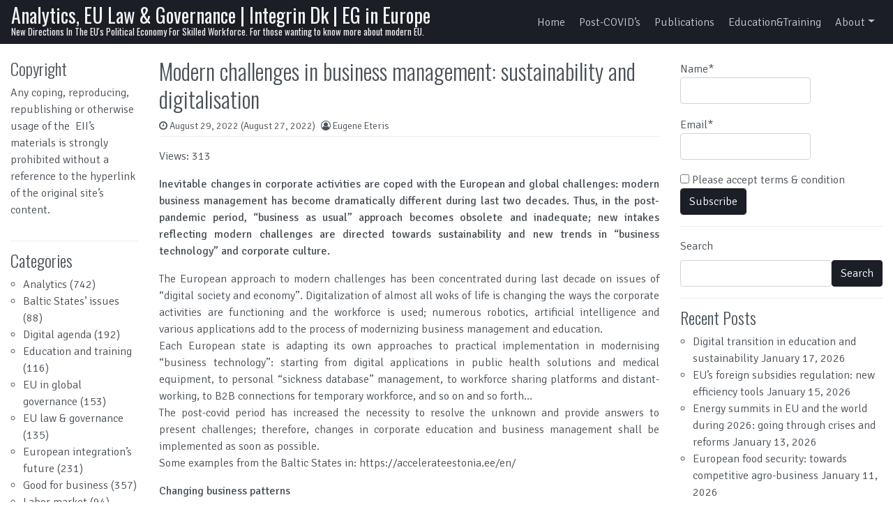

--- FILE ---
content_type: text/html; charset=UTF-8
request_url: https://www.integrin.dk/2022/08/29/modern-challenges-in-business-management-sustainability-and-digitalisation/
body_size: 21904
content:
<!DOCTYPE html>
<html lang="en-US">
<head>
  <meta charset="UTF-8">
  <meta name="viewport" content="width=device-width, initial-scale=1, shrink-to-fit=no">
  <link rel="profile" href="http://gmpg.org/xfn/11">
  <meta name='robots' content='index, follow, max-image-preview:large, max-snippet:-1, max-video-preview:-1' />
	<style>img:is([sizes="auto" i], [sizes^="auto," i]) { contain-intrinsic-size: 3000px 1500px }</style>
	
	<!-- This site is optimized with the Yoast SEO plugin v26.7 - https://yoast.com/wordpress/plugins/seo/ -->
	<title>Modern challenges in business management: sustainability and digitalisation - Analytics, EU Law &amp; Governance | Integrin Dk | EG in Europe</title>
	<meta name="description" content="Inevitable changes in corporate activities are coped with the European and global challenges: modern business management has become dramatically different during last two decades. Thus, in the post-pandemic period, “business as usual” approach becomes obsolete and inadequate; new intakes reflecting modern challenges are directed towards sustainability and new trends in “business technology” and corporate culture." />
	<link rel="canonical" href="https://www.integrin.dk/2022/08/29/modern-challenges-in-business-management-sustainability-and-digitalisation/" />
	<meta property="og:locale" content="en_US" />
	<meta property="og:type" content="article" />
	<meta property="og:title" content="Modern challenges in business management: sustainability and digitalisation - Analytics, EU Law &amp; Governance | Integrin Dk | EG in Europe" />
	<meta property="og:description" content="Inevitable changes in corporate activities are coped with the European and global challenges: modern business management has become dramatically different during last two decades. Thus, in the post-pandemic period, “business as usual” approach becomes obsolete and inadequate; new intakes reflecting modern challenges are directed towards sustainability and new trends in “business technology” and corporate culture." />
	<meta property="og:url" content="https://www.integrin.dk/2022/08/29/modern-challenges-in-business-management-sustainability-and-digitalisation/" />
	<meta property="og:site_name" content="Analytics, EU Law &amp; Governance | Integrin Dk | EG in Europe" />
	<meta property="article:published_time" content="2022-08-29T11:48:22+00:00" />
	<meta name="author" content="Eugene Eteris" />
	<meta name="twitter:card" content="summary_large_image" />
	<meta name="twitter:creator" content="@Kirgudu" />
	<meta name="twitter:label1" content="Written by" />
	<meta name="twitter:data1" content="Eugene Eteris" />
	<meta name="twitter:label2" content="Est. reading time" />
	<meta name="twitter:data2" content="10 minutes" />
	<script type="application/ld+json" class="yoast-schema-graph">{"@context":"https://schema.org","@graph":[{"@type":"Article","@id":"https://www.integrin.dk/2022/08/29/modern-challenges-in-business-management-sustainability-and-digitalisation/#article","isPartOf":{"@id":"https://www.integrin.dk/2022/08/29/modern-challenges-in-business-management-sustainability-and-digitalisation/"},"author":{"name":"Eugene Eteris","@id":"https://www.integrin.dk/#/schema/person/0d879065fbf6735fcabdc38712d645ef"},"headline":"Modern challenges in business management: sustainability and digitalisation","datePublished":"2022-08-29T11:48:22+00:00","mainEntityOfPage":{"@id":"https://www.integrin.dk/2022/08/29/modern-challenges-in-business-management-sustainability-and-digitalisation/"},"wordCount":2269,"commentCount":0,"publisher":{"@id":"https://www.integrin.dk/#organization"},"articleSection":["Analytics","Digital agenda","Good for business","Modern EU","Sustainability"],"inLanguage":"en-US","potentialAction":[{"@type":"CommentAction","name":"Comment","target":["https://www.integrin.dk/2022/08/29/modern-challenges-in-business-management-sustainability-and-digitalisation/#respond"]}]},{"@type":"WebPage","@id":"https://www.integrin.dk/2022/08/29/modern-challenges-in-business-management-sustainability-and-digitalisation/","url":"https://www.integrin.dk/2022/08/29/modern-challenges-in-business-management-sustainability-and-digitalisation/","name":"Modern challenges in business management: sustainability and digitalisation - Analytics, EU Law &amp; Governance | Integrin Dk | EG in Europe","isPartOf":{"@id":"https://www.integrin.dk/#website"},"datePublished":"2022-08-29T11:48:22+00:00","description":"Inevitable changes in corporate activities are coped with the European and global challenges: modern business management has become dramatically different during last two decades. Thus, in the post-pandemic period, “business as usual” approach becomes obsolete and inadequate; new intakes reflecting modern challenges are directed towards sustainability and new trends in “business technology” and corporate culture.","breadcrumb":{"@id":"https://www.integrin.dk/2022/08/29/modern-challenges-in-business-management-sustainability-and-digitalisation/#breadcrumb"},"inLanguage":"en-US","potentialAction":[{"@type":"ReadAction","target":["https://www.integrin.dk/2022/08/29/modern-challenges-in-business-management-sustainability-and-digitalisation/"]}]},{"@type":"BreadcrumbList","@id":"https://www.integrin.dk/2022/08/29/modern-challenges-in-business-management-sustainability-and-digitalisation/#breadcrumb","itemListElement":[{"@type":"ListItem","position":1,"name":"Home","item":"https://www.integrin.dk/"},{"@type":"ListItem","position":2,"name":"Modern challenges in business management: sustainability and digitalisation"}]},{"@type":"WebSite","@id":"https://www.integrin.dk/#website","url":"https://www.integrin.dk/","name":"European Integration Institute/Denmark","description":"New Directions In The EU&#039;s Political Economy For Skilled Workforce. For those wanting to know more about modern EU.","publisher":{"@id":"https://www.integrin.dk/#organization"},"potentialAction":[{"@type":"SearchAction","target":{"@type":"EntryPoint","urlTemplate":"https://www.integrin.dk/?s={search_term_string}"},"query-input":{"@type":"PropertyValueSpecification","valueRequired":true,"valueName":"search_term_string"}}],"inLanguage":"en-US"},{"@type":"Organization","@id":"https://www.integrin.dk/#organization","name":"European Integration Institute","url":"https://www.integrin.dk/","logo":{"@type":"ImageObject","inLanguage":"en-US","@id":"https://www.integrin.dk/#/schema/logo/image/","url":"https://www.integrin.dk/wp-content/uploads/2020/06/EII_icon.jpg","contentUrl":"https://www.integrin.dk/wp-content/uploads/2020/06/EII_icon.jpg","width":594,"height":594,"caption":"European Integration Institute"},"image":{"@id":"https://www.integrin.dk/#/schema/logo/image/"}},{"@type":"Person","@id":"https://www.integrin.dk/#/schema/person/0d879065fbf6735fcabdc38712d645ef","name":"Eugene Eteris","image":{"@type":"ImageObject","inLanguage":"en-US","@id":"https://www.integrin.dk/#/schema/person/image/","url":"https://secure.gravatar.com/avatar/44b36467fb3456f8dce77b82f7f86738?s=96&d=mm&r=g","contentUrl":"https://secure.gravatar.com/avatar/44b36467fb3456f8dce77b82f7f86738?s=96&d=mm&r=g","caption":"Eugene Eteris"},"sameAs":["https://www.integrin.dk","https://x.com/Kirgudu"],"url":"https://www.integrin.dk/author/eueteris/"}]}</script>
	<!-- / Yoast SEO plugin. -->


<link rel="alternate" type="application/rss+xml" title="Analytics, EU Law &amp; Governance | Integrin Dk | EG in Europe &raquo; Feed" href="https://www.integrin.dk/feed/" />
<link rel="alternate" type="application/rss+xml" title="Analytics, EU Law &amp; Governance | Integrin Dk | EG in Europe &raquo; Comments Feed" href="https://www.integrin.dk/comments/feed/" />
<link rel="alternate" type="application/rss+xml" title="Analytics, EU Law &amp; Governance | Integrin Dk | EG in Europe &raquo; Modern challenges in business management: sustainability and digitalisation Comments Feed" href="https://www.integrin.dk/2022/08/29/modern-challenges-in-business-management-sustainability-and-digitalisation/feed/" />
<script>
window._wpemojiSettings = {"baseUrl":"https:\/\/s.w.org\/images\/core\/emoji\/15.0.3\/72x72\/","ext":".png","svgUrl":"https:\/\/s.w.org\/images\/core\/emoji\/15.0.3\/svg\/","svgExt":".svg","source":{"concatemoji":"https:\/\/www.integrin.dk\/wp-includes\/js\/wp-emoji-release.min.js?ver=39d24b5a4603d1140147cbe69ce09b5f"}};
/*! This file is auto-generated */
!function(i,n){var o,s,e;function c(e){try{var t={supportTests:e,timestamp:(new Date).valueOf()};sessionStorage.setItem(o,JSON.stringify(t))}catch(e){}}function p(e,t,n){e.clearRect(0,0,e.canvas.width,e.canvas.height),e.fillText(t,0,0);var t=new Uint32Array(e.getImageData(0,0,e.canvas.width,e.canvas.height).data),r=(e.clearRect(0,0,e.canvas.width,e.canvas.height),e.fillText(n,0,0),new Uint32Array(e.getImageData(0,0,e.canvas.width,e.canvas.height).data));return t.every(function(e,t){return e===r[t]})}function u(e,t,n){switch(t){case"flag":return n(e,"\ud83c\udff3\ufe0f\u200d\u26a7\ufe0f","\ud83c\udff3\ufe0f\u200b\u26a7\ufe0f")?!1:!n(e,"\ud83c\uddfa\ud83c\uddf3","\ud83c\uddfa\u200b\ud83c\uddf3")&&!n(e,"\ud83c\udff4\udb40\udc67\udb40\udc62\udb40\udc65\udb40\udc6e\udb40\udc67\udb40\udc7f","\ud83c\udff4\u200b\udb40\udc67\u200b\udb40\udc62\u200b\udb40\udc65\u200b\udb40\udc6e\u200b\udb40\udc67\u200b\udb40\udc7f");case"emoji":return!n(e,"\ud83d\udc26\u200d\u2b1b","\ud83d\udc26\u200b\u2b1b")}return!1}function f(e,t,n){var r="undefined"!=typeof WorkerGlobalScope&&self instanceof WorkerGlobalScope?new OffscreenCanvas(300,150):i.createElement("canvas"),a=r.getContext("2d",{willReadFrequently:!0}),o=(a.textBaseline="top",a.font="600 32px Arial",{});return e.forEach(function(e){o[e]=t(a,e,n)}),o}function t(e){var t=i.createElement("script");t.src=e,t.defer=!0,i.head.appendChild(t)}"undefined"!=typeof Promise&&(o="wpEmojiSettingsSupports",s=["flag","emoji"],n.supports={everything:!0,everythingExceptFlag:!0},e=new Promise(function(e){i.addEventListener("DOMContentLoaded",e,{once:!0})}),new Promise(function(t){var n=function(){try{var e=JSON.parse(sessionStorage.getItem(o));if("object"==typeof e&&"number"==typeof e.timestamp&&(new Date).valueOf()<e.timestamp+604800&&"object"==typeof e.supportTests)return e.supportTests}catch(e){}return null}();if(!n){if("undefined"!=typeof Worker&&"undefined"!=typeof OffscreenCanvas&&"undefined"!=typeof URL&&URL.createObjectURL&&"undefined"!=typeof Blob)try{var e="postMessage("+f.toString()+"("+[JSON.stringify(s),u.toString(),p.toString()].join(",")+"));",r=new Blob([e],{type:"text/javascript"}),a=new Worker(URL.createObjectURL(r),{name:"wpTestEmojiSupports"});return void(a.onmessage=function(e){c(n=e.data),a.terminate(),t(n)})}catch(e){}c(n=f(s,u,p))}t(n)}).then(function(e){for(var t in e)n.supports[t]=e[t],n.supports.everything=n.supports.everything&&n.supports[t],"flag"!==t&&(n.supports.everythingExceptFlag=n.supports.everythingExceptFlag&&n.supports[t]);n.supports.everythingExceptFlag=n.supports.everythingExceptFlag&&!n.supports.flag,n.DOMReady=!1,n.readyCallback=function(){n.DOMReady=!0}}).then(function(){return e}).then(function(){var e;n.supports.everything||(n.readyCallback(),(e=n.source||{}).concatemoji?t(e.concatemoji):e.wpemoji&&e.twemoji&&(t(e.twemoji),t(e.wpemoji)))}))}((window,document),window._wpemojiSettings);
</script>
<style id='wp-emoji-styles-inline-css'>

	img.wp-smiley, img.emoji {
		display: inline !important;
		border: none !important;
		box-shadow: none !important;
		height: 1em !important;
		width: 1em !important;
		margin: 0 0.07em !important;
		vertical-align: -0.1em !important;
		background: none !important;
		padding: 0 !important;
	}
</style>
<link rel='stylesheet' id='wp-block-library-css' href='https://www.integrin.dk/wp-includes/css/dist/block-library/style.min.css?ver=39d24b5a4603d1140147cbe69ce09b5f' media='all' />
<style id='classic-theme-styles-inline-css'>
/*! This file is auto-generated */
.wp-block-button__link{color:#fff;background-color:#32373c;border-radius:9999px;box-shadow:none;text-decoration:none;padding:calc(.667em + 2px) calc(1.333em + 2px);font-size:1.125em}.wp-block-file__button{background:#32373c;color:#fff;text-decoration:none}
</style>
<style id='global-styles-inline-css'>
:root{--wp--preset--aspect-ratio--square: 1;--wp--preset--aspect-ratio--4-3: 4/3;--wp--preset--aspect-ratio--3-4: 3/4;--wp--preset--aspect-ratio--3-2: 3/2;--wp--preset--aspect-ratio--2-3: 2/3;--wp--preset--aspect-ratio--16-9: 16/9;--wp--preset--aspect-ratio--9-16: 9/16;--wp--preset--color--black: #000000;--wp--preset--color--cyan-bluish-gray: #abb8c3;--wp--preset--color--white: #ffffff;--wp--preset--color--pale-pink: #f78da7;--wp--preset--color--vivid-red: #cf2e2e;--wp--preset--color--luminous-vivid-orange: #ff6900;--wp--preset--color--luminous-vivid-amber: #fcb900;--wp--preset--color--light-green-cyan: #7bdcb5;--wp--preset--color--vivid-green-cyan: #00d084;--wp--preset--color--pale-cyan-blue: #8ed1fc;--wp--preset--color--vivid-cyan-blue: #0693e3;--wp--preset--color--vivid-purple: #9b51e0;--wp--preset--gradient--vivid-cyan-blue-to-vivid-purple: linear-gradient(135deg,rgba(6,147,227,1) 0%,rgb(155,81,224) 100%);--wp--preset--gradient--light-green-cyan-to-vivid-green-cyan: linear-gradient(135deg,rgb(122,220,180) 0%,rgb(0,208,130) 100%);--wp--preset--gradient--luminous-vivid-amber-to-luminous-vivid-orange: linear-gradient(135deg,rgba(252,185,0,1) 0%,rgba(255,105,0,1) 100%);--wp--preset--gradient--luminous-vivid-orange-to-vivid-red: linear-gradient(135deg,rgba(255,105,0,1) 0%,rgb(207,46,46) 100%);--wp--preset--gradient--very-light-gray-to-cyan-bluish-gray: linear-gradient(135deg,rgb(238,238,238) 0%,rgb(169,184,195) 100%);--wp--preset--gradient--cool-to-warm-spectrum: linear-gradient(135deg,rgb(74,234,220) 0%,rgb(151,120,209) 20%,rgb(207,42,186) 40%,rgb(238,44,130) 60%,rgb(251,105,98) 80%,rgb(254,248,76) 100%);--wp--preset--gradient--blush-light-purple: linear-gradient(135deg,rgb(255,206,236) 0%,rgb(152,150,240) 100%);--wp--preset--gradient--blush-bordeaux: linear-gradient(135deg,rgb(254,205,165) 0%,rgb(254,45,45) 50%,rgb(107,0,62) 100%);--wp--preset--gradient--luminous-dusk: linear-gradient(135deg,rgb(255,203,112) 0%,rgb(199,81,192) 50%,rgb(65,88,208) 100%);--wp--preset--gradient--pale-ocean: linear-gradient(135deg,rgb(255,245,203) 0%,rgb(182,227,212) 50%,rgb(51,167,181) 100%);--wp--preset--gradient--electric-grass: linear-gradient(135deg,rgb(202,248,128) 0%,rgb(113,206,126) 100%);--wp--preset--gradient--midnight: linear-gradient(135deg,rgb(2,3,129) 0%,rgb(40,116,252) 100%);--wp--preset--font-size--small: 13px;--wp--preset--font-size--medium: 20px;--wp--preset--font-size--large: 36px;--wp--preset--font-size--x-large: 42px;--wp--preset--spacing--20: 0.44rem;--wp--preset--spacing--30: 0.67rem;--wp--preset--spacing--40: 1rem;--wp--preset--spacing--50: 1.5rem;--wp--preset--spacing--60: 2.25rem;--wp--preset--spacing--70: 3.38rem;--wp--preset--spacing--80: 5.06rem;--wp--preset--shadow--natural: 6px 6px 9px rgba(0, 0, 0, 0.2);--wp--preset--shadow--deep: 12px 12px 50px rgba(0, 0, 0, 0.4);--wp--preset--shadow--sharp: 6px 6px 0px rgba(0, 0, 0, 0.2);--wp--preset--shadow--outlined: 6px 6px 0px -3px rgba(255, 255, 255, 1), 6px 6px rgba(0, 0, 0, 1);--wp--preset--shadow--crisp: 6px 6px 0px rgba(0, 0, 0, 1);}:where(.is-layout-flex){gap: 0.5em;}:where(.is-layout-grid){gap: 0.5em;}body .is-layout-flex{display: flex;}.is-layout-flex{flex-wrap: wrap;align-items: center;}.is-layout-flex > :is(*, div){margin: 0;}body .is-layout-grid{display: grid;}.is-layout-grid > :is(*, div){margin: 0;}:where(.wp-block-columns.is-layout-flex){gap: 2em;}:where(.wp-block-columns.is-layout-grid){gap: 2em;}:where(.wp-block-post-template.is-layout-flex){gap: 1.25em;}:where(.wp-block-post-template.is-layout-grid){gap: 1.25em;}.has-black-color{color: var(--wp--preset--color--black) !important;}.has-cyan-bluish-gray-color{color: var(--wp--preset--color--cyan-bluish-gray) !important;}.has-white-color{color: var(--wp--preset--color--white) !important;}.has-pale-pink-color{color: var(--wp--preset--color--pale-pink) !important;}.has-vivid-red-color{color: var(--wp--preset--color--vivid-red) !important;}.has-luminous-vivid-orange-color{color: var(--wp--preset--color--luminous-vivid-orange) !important;}.has-luminous-vivid-amber-color{color: var(--wp--preset--color--luminous-vivid-amber) !important;}.has-light-green-cyan-color{color: var(--wp--preset--color--light-green-cyan) !important;}.has-vivid-green-cyan-color{color: var(--wp--preset--color--vivid-green-cyan) !important;}.has-pale-cyan-blue-color{color: var(--wp--preset--color--pale-cyan-blue) !important;}.has-vivid-cyan-blue-color{color: var(--wp--preset--color--vivid-cyan-blue) !important;}.has-vivid-purple-color{color: var(--wp--preset--color--vivid-purple) !important;}.has-black-background-color{background-color: var(--wp--preset--color--black) !important;}.has-cyan-bluish-gray-background-color{background-color: var(--wp--preset--color--cyan-bluish-gray) !important;}.has-white-background-color{background-color: var(--wp--preset--color--white) !important;}.has-pale-pink-background-color{background-color: var(--wp--preset--color--pale-pink) !important;}.has-vivid-red-background-color{background-color: var(--wp--preset--color--vivid-red) !important;}.has-luminous-vivid-orange-background-color{background-color: var(--wp--preset--color--luminous-vivid-orange) !important;}.has-luminous-vivid-amber-background-color{background-color: var(--wp--preset--color--luminous-vivid-amber) !important;}.has-light-green-cyan-background-color{background-color: var(--wp--preset--color--light-green-cyan) !important;}.has-vivid-green-cyan-background-color{background-color: var(--wp--preset--color--vivid-green-cyan) !important;}.has-pale-cyan-blue-background-color{background-color: var(--wp--preset--color--pale-cyan-blue) !important;}.has-vivid-cyan-blue-background-color{background-color: var(--wp--preset--color--vivid-cyan-blue) !important;}.has-vivid-purple-background-color{background-color: var(--wp--preset--color--vivid-purple) !important;}.has-black-border-color{border-color: var(--wp--preset--color--black) !important;}.has-cyan-bluish-gray-border-color{border-color: var(--wp--preset--color--cyan-bluish-gray) !important;}.has-white-border-color{border-color: var(--wp--preset--color--white) !important;}.has-pale-pink-border-color{border-color: var(--wp--preset--color--pale-pink) !important;}.has-vivid-red-border-color{border-color: var(--wp--preset--color--vivid-red) !important;}.has-luminous-vivid-orange-border-color{border-color: var(--wp--preset--color--luminous-vivid-orange) !important;}.has-luminous-vivid-amber-border-color{border-color: var(--wp--preset--color--luminous-vivid-amber) !important;}.has-light-green-cyan-border-color{border-color: var(--wp--preset--color--light-green-cyan) !important;}.has-vivid-green-cyan-border-color{border-color: var(--wp--preset--color--vivid-green-cyan) !important;}.has-pale-cyan-blue-border-color{border-color: var(--wp--preset--color--pale-cyan-blue) !important;}.has-vivid-cyan-blue-border-color{border-color: var(--wp--preset--color--vivid-cyan-blue) !important;}.has-vivid-purple-border-color{border-color: var(--wp--preset--color--vivid-purple) !important;}.has-vivid-cyan-blue-to-vivid-purple-gradient-background{background: var(--wp--preset--gradient--vivid-cyan-blue-to-vivid-purple) !important;}.has-light-green-cyan-to-vivid-green-cyan-gradient-background{background: var(--wp--preset--gradient--light-green-cyan-to-vivid-green-cyan) !important;}.has-luminous-vivid-amber-to-luminous-vivid-orange-gradient-background{background: var(--wp--preset--gradient--luminous-vivid-amber-to-luminous-vivid-orange) !important;}.has-luminous-vivid-orange-to-vivid-red-gradient-background{background: var(--wp--preset--gradient--luminous-vivid-orange-to-vivid-red) !important;}.has-very-light-gray-to-cyan-bluish-gray-gradient-background{background: var(--wp--preset--gradient--very-light-gray-to-cyan-bluish-gray) !important;}.has-cool-to-warm-spectrum-gradient-background{background: var(--wp--preset--gradient--cool-to-warm-spectrum) !important;}.has-blush-light-purple-gradient-background{background: var(--wp--preset--gradient--blush-light-purple) !important;}.has-blush-bordeaux-gradient-background{background: var(--wp--preset--gradient--blush-bordeaux) !important;}.has-luminous-dusk-gradient-background{background: var(--wp--preset--gradient--luminous-dusk) !important;}.has-pale-ocean-gradient-background{background: var(--wp--preset--gradient--pale-ocean) !important;}.has-electric-grass-gradient-background{background: var(--wp--preset--gradient--electric-grass) !important;}.has-midnight-gradient-background{background: var(--wp--preset--gradient--midnight) !important;}.has-small-font-size{font-size: var(--wp--preset--font-size--small) !important;}.has-medium-font-size{font-size: var(--wp--preset--font-size--medium) !important;}.has-large-font-size{font-size: var(--wp--preset--font-size--large) !important;}.has-x-large-font-size{font-size: var(--wp--preset--font-size--x-large) !important;}
:where(.wp-block-post-template.is-layout-flex){gap: 1.25em;}:where(.wp-block-post-template.is-layout-grid){gap: 1.25em;}
:where(.wp-block-columns.is-layout-flex){gap: 2em;}:where(.wp-block-columns.is-layout-grid){gap: 2em;}
:root :where(.wp-block-pullquote){font-size: 1.5em;line-height: 1.6;}
</style>
<link rel='stylesheet' id='email-subscribers-css' href='https://www.integrin.dk/wp-content/plugins/email-subscribers/lite/public/css/email-subscribers-public.css?ver=5.9.14' media='all' />
<link rel='stylesheet' id='nirmala-styles-css' href='https://www.integrin.dk/wp-content/themes/nirmala/css/theme.min.css?ver=1.5.2.1602235090' media='all' />
<script src="https://www.integrin.dk/wp-includes/js/jquery/jquery.min.js?ver=3.7.1" id="jquery-core-js"></script>
<script src="https://www.integrin.dk/wp-includes/js/jquery/jquery-migrate.min.js?ver=3.4.1" id="jquery-migrate-js"></script>
<link rel="https://api.w.org/" href="https://www.integrin.dk/wp-json/" /><link rel="alternate" title="JSON" type="application/json" href="https://www.integrin.dk/wp-json/wp/v2/posts/1136" /><link rel="EditURI" type="application/rsd+xml" title="RSD" href="https://www.integrin.dk/xmlrpc.php?rsd" />

<link rel='shortlink' href='https://www.integrin.dk/?p=1136' />
<link rel="alternate" title="oEmbed (JSON)" type="application/json+oembed" href="https://www.integrin.dk/wp-json/oembed/1.0/embed?url=https%3A%2F%2Fwww.integrin.dk%2F2022%2F08%2F29%2Fmodern-challenges-in-business-management-sustainability-and-digitalisation%2F" />
<link rel="alternate" title="oEmbed (XML)" type="text/xml+oembed" href="https://www.integrin.dk/wp-json/oembed/1.0/embed?url=https%3A%2F%2Fwww.integrin.dk%2F2022%2F08%2F29%2Fmodern-challenges-in-business-management-sustainability-and-digitalisation%2F&#038;format=xml" />
<script>readMoreArgs = []</script><script type="text/javascript">
				EXPM_VERSION=3.55;EXPM_AJAX_URL='https://www.integrin.dk/wp-admin/admin-ajax.php';
			function yrmAddEvent(element, eventName, fn) {
				if (element.addEventListener)
					element.addEventListener(eventName, fn, false);
				else if (element.attachEvent)
					element.attachEvent('on' + eventName, fn);
			}
			</script><!-- Analytics by WP Statistics - https://wp-statistics.com -->
<link rel="pingback" href="https://www.integrin.dk/xmlrpc.php">
<meta name="mobile-web-app-capable" content="yes">
<meta name="apple-mobile-web-app-capable" content="yes">
<meta name="apple-mobile-web-app-title" content="Analytics, EU Law &amp; Governance | Integrin Dk | EG in Europe - New Directions In The EU&#039;s Political Economy For Skilled Workforce. For those wanting to know more about modern EU.">
<link rel="icon" href="https://www.integrin.dk/wp-content/uploads/2020/06/cropped-EII_icon-1-32x32.jpg" sizes="32x32" />
<link rel="icon" href="https://www.integrin.dk/wp-content/uploads/2020/06/cropped-EII_icon-1-192x192.jpg" sizes="192x192" />
<link rel="apple-touch-icon" href="https://www.integrin.dk/wp-content/uploads/2020/06/cropped-EII_icon-1-180x180.jpg" />
<meta name="msapplication-TileImage" content="https://www.integrin.dk/wp-content/uploads/2020/06/cropped-EII_icon-1-270x270.jpg" />
</head>

<body class="post-template-default single single-post postid-1136 single-format-standard wp-embed-responsive text-break group-blog" itemscope itemtype="http://schema.org/WebSite">
<div class="site" id="page">

  <!-- ******************* The Navbar Area ******************* -->
  <div id="wrapper-navbar">

    <a class="skip-link sr-only sr-only-focusable" href="#content">Skip to content</a>

    <nav id="main-nav" class="navbar navbar-expand-xl navbar-dark bg-primary" aria-labelledby="main-nav-label">

    <h2 id="main-nav-label" class="sr-only">
      Main Navigation    </h2>

    <div class="container-fluid px-3">

      <!-- Your site title as branding in the menu -->
      
        
          <div class="navbar-brand mr-0"><a rel="home" href="https://www.integrin.dk/" title="Analytics, EU Law &amp; Governance | Integrin Dk | EG in Europe" itemprop="url">Analytics, EU Law &amp; Governance | Integrin Dk | EG in Europe</a><span class="site-description">New Directions In The EU&#039;s Political Economy For Skilled Workforce. For those wanting to know more about modern EU.</span></div>

        
      <!-- end custom logo -->

      <button class="navbar-toggler" type="button" data-toggle="collapse" data-target="#navbarNavDropdown" aria-controls="navbarNavDropdown" aria-expanded="false" aria-label="Toggle navigation">
        <i class="fa fa-bars" aria-hidden="true"></i>
      </button>

      <!-- The WordPress Menu goes here -->
      <div id="navbarNavDropdown" class="collapse navbar-collapse"><ul id="main-menu" class="navbar-nav ml-auto"><li itemscope="itemscope" itemtype="https://www.schema.org/SiteNavigationElement" id="menu-item-25" class="menu-item menu-item-type-custom menu-item-object-custom menu-item-home menu-item-25 nav-item"><a title="Home" href="https://www.integrin.dk/" class="nav-link">Home</a></li>
<li itemscope="itemscope" itemtype="https://www.schema.org/SiteNavigationElement" id="menu-item-466" class="menu-item menu-item-type-post_type menu-item-object-page menu-item-466 nav-item"><a title="Post-COVID’s" href="https://www.integrin.dk/post-covids/" class="nav-link">Post-COVID’s</a></li>
<li itemscope="itemscope" itemtype="https://www.schema.org/SiteNavigationElement" id="menu-item-77" class="menu-item menu-item-type-post_type menu-item-object-page menu-item-77 nav-item"><a title="Publications" href="https://www.integrin.dk/publications/" class="nav-link">Publications</a></li>
<li itemscope="itemscope" itemtype="https://www.schema.org/SiteNavigationElement" id="menu-item-84" class="menu-item menu-item-type-post_type menu-item-object-page menu-item-84 nav-item"><a title="Education&#038;Training" href="https://www.integrin.dk/educationtraining/" class="nav-link">Education&#038;Training</a></li>
<li itemscope="itemscope" itemtype="https://www.schema.org/SiteNavigationElement" id="menu-item-26" class="menu-item menu-item-type-post_type menu-item-object-page menu-item-has-children dropdown menu-item-26 nav-item"><a title="About" href="#" data-toggle="dropdown" aria-haspopup="true" aria-expanded="false" class="dropdown-toggle nav-link" id="menu-item-dropdown-26">About</a>
<ul class="dropdown-menu" aria-labelledby="menu-item-dropdown-26" role="menu">
	<li itemscope="itemscope" itemtype="https://www.schema.org/SiteNavigationElement" id="menu-item-549" class="menu-item menu-item-type-post_type menu-item-object-page menu-item-home menu-item-549 nav-item"><a title="Institute" href="https://www.integrin.dk/institute/" class="dropdown-item">Institute</a></li>
	<li itemscope="itemscope" itemtype="https://www.schema.org/SiteNavigationElement" id="menu-item-79" class="menu-item menu-item-type-post_type menu-item-object-page menu-item-79 nav-item"><a title="Scientific Board" href="https://www.integrin.dk/scientific-board/" class="dropdown-item">Scientific Board</a></li>
	<li itemscope="itemscope" itemtype="https://www.schema.org/SiteNavigationElement" id="menu-item-28" class="menu-item menu-item-type-post_type menu-item-object-page menu-item-28 nav-item"><a title="Contact" href="https://www.integrin.dk/contact/" class="dropdown-item">Contact</a></li>
</ul>
</li>
</ul></div>
      <button type="button" id="nirmalaSearchBtn" aria-label="Open pop up search form" class="btn btn-primary btn-lg rounded-circle btn-fixed-btm d-md-none" data-toggle="modal" data-target="#nirmalaSearchModal">
        <i class="fa fa-search" aria-hidden="true"></i>
      </button>
      <!-- Modal -->
      <div class="modal fade" id="nirmalaSearchModal" tabindex="-1" aria-labelledby="nirmalaSearchModal" aria-hidden="true">
        <div class="modal-dialog modal-dialog-centered">
          <div class="modal-content">
            <div class="modal-body p-2">
              
<form method="get" id="searchmodal" action="https://www.integrin.dk/" role="search">
	<label class="sr-only" for="sm">Pop up search form</label>
	<div class="input-group">
		<input class="field form-control" id="sm" name="s" type="text" aria-label="Search input" placeholder="Search &hellip;" value="">
		<span class="input-group-append">
			<button class="submit btn btn-primary" id="smsubmit" type="submit" aria-label="Search submit"><i class="fa fa-search" aria-hidden="true"></i></button>
		</span>
	</div>
</form>
            </div>
          </div>
        </div>
      </div>

    </div><!-- .container -->

    </nav><!-- .site-navigation -->

  </div><!-- #wrapper-navbar end -->

<div class="wrapper" id="single-wrapper">

	<div class="container-fluid" id="content" tabindex="-1">

		<div class="row">

			<!-- Do the left sidebar check -->
			
<div class="col-sm-6 col-md-3 col-lg-2 widget-area order-2 order-md-1" id="left-sidebar" role="complementary">


<aside id="text-12" class="widget mb-3 pb-3 border-bottom widget_text"><h2 class="widget-title">Copyright</h2>			<div class="textwidget"><p>Any coping, reproducing, republishing or otherwise usage of the  EII’s materials is strongly prohibited without a reference to the hyperlink of the original site’s content.</p>
</div>
		</aside><aside id="categories-6" class="widget mb-3 pb-3 border-bottom widget_categories"><h2 class="widget-title">Categories</h2>
			<ul>
					<li class="cat-item cat-item-28"><a href="https://www.integrin.dk/category/analytics/">Analytics</a> (742)
</li>
	<li class="cat-item cat-item-36"><a href="https://www.integrin.dk/category/baltic-states-issues/">Baltic States’ issues</a> (88)
</li>
	<li class="cat-item cat-item-23"><a href="https://www.integrin.dk/category/digital-agenda/">Digital agenda</a> (192)
</li>
	<li class="cat-item cat-item-24"><a href="https://www.integrin.dk/category/education-and-training/">Education and training</a> (116)
</li>
	<li class="cat-item cat-item-41"><a href="https://www.integrin.dk/category/eu-in-global-governance/">EU in global governance</a> (153)
</li>
	<li class="cat-item cat-item-35"><a href="https://www.integrin.dk/category/eu-law-governance/">EU law &amp; governance</a> (135)
</li>
	<li class="cat-item cat-item-40"><a href="https://www.integrin.dk/category/european-integrations-future/">European integration’s future</a> (231)
</li>
	<li class="cat-item cat-item-29"><a href="https://www.integrin.dk/category/good-for-business/">Good for business</a> (357)
</li>
	<li class="cat-item cat-item-37"><a href="https://www.integrin.dk/category/labor-market/">Labor market</a> (94)
</li>
	<li class="cat-item cat-item-38"><a href="https://www.integrin.dk/category/legislation/">Legislation</a> (266)
</li>
	<li class="cat-item cat-item-27"><a href="https://www.integrin.dk/category/modern-eu/">Modern EU</a> (677)
</li>
	<li class="cat-item cat-item-22"><a href="https://www.integrin.dk/category/political-economy/">Political-economy</a> (492)
</li>
	<li class="cat-item cat-item-32"><a href="https://www.integrin.dk/category/post-covid-block/">post-COVID Block</a> (70)
<ul class='children'>
	<li class="cat-item cat-item-33"><a href="https://www.integrin.dk/category/post-covid-block/post-covid-agenda/">post-COVID agenda</a> (18)
</li>
	<li class="cat-item cat-item-34"><a href="https://www.integrin.dk/category/post-covid-block/post-covid-research/">post-COVID research</a> (19)
</li>
</ul>
</li>
	<li class="cat-item cat-item-25"><a href="https://www.integrin.dk/category/science-and-innovation/">Science and innovation</a> (397)
</li>
	<li class="cat-item cat-item-21"><a href="https://www.integrin.dk/category/sustainability/">Sustainability</a> (528)
</li>
			</ul>

			</aside><aside id="archives-4" class="widget mb-3 pb-3 border-bottom widget_archive"><h2 class="widget-title">Archives</h2>
			<ul>
					<li><a href='https://www.integrin.dk/2026/01/'>January 2026</a>&nbsp;(8)</li>
	<li><a href='https://www.integrin.dk/2025/12/'>December 2025</a>&nbsp;(16)</li>
	<li><a href='https://www.integrin.dk/2025/11/'>November 2025</a>&nbsp;(15)</li>
	<li><a href='https://www.integrin.dk/2025/10/'>October 2025</a>&nbsp;(14)</li>
	<li><a href='https://www.integrin.dk/2025/09/'>September 2025</a>&nbsp;(11)</li>
	<li><a href='https://www.integrin.dk/2025/08/'>August 2025</a>&nbsp;(16)</li>
	<li><a href='https://www.integrin.dk/2025/07/'>July 2025</a>&nbsp;(23)</li>
	<li><a href='https://www.integrin.dk/2025/06/'>June 2025</a>&nbsp;(13)</li>
	<li><a href='https://www.integrin.dk/2025/05/'>May 2025</a>&nbsp;(17)</li>
	<li><a href='https://www.integrin.dk/2025/04/'>April 2025</a>&nbsp;(13)</li>
	<li><a href='https://www.integrin.dk/2025/03/'>March 2025</a>&nbsp;(20)</li>
	<li><a href='https://www.integrin.dk/2025/02/'>February 2025</a>&nbsp;(6)</li>
	<li><a href='https://www.integrin.dk/2025/01/'>January 2025</a>&nbsp;(13)</li>
	<li><a href='https://www.integrin.dk/2024/12/'>December 2024</a>&nbsp;(17)</li>
	<li><a href='https://www.integrin.dk/2024/11/'>November 2024</a>&nbsp;(14)</li>
	<li><a href='https://www.integrin.dk/2024/10/'>October 2024</a>&nbsp;(13)</li>
	<li><a href='https://www.integrin.dk/2024/09/'>September 2024</a>&nbsp;(13)</li>
	<li><a href='https://www.integrin.dk/2024/08/'>August 2024</a>&nbsp;(16)</li>
	<li><a href='https://www.integrin.dk/2024/07/'>July 2024</a>&nbsp;(23)</li>
	<li><a href='https://www.integrin.dk/2024/06/'>June 2024</a>&nbsp;(15)</li>
	<li><a href='https://www.integrin.dk/2024/05/'>May 2024</a>&nbsp;(17)</li>
	<li><a href='https://www.integrin.dk/2024/04/'>April 2024</a>&nbsp;(14)</li>
	<li><a href='https://www.integrin.dk/2024/03/'>March 2024</a>&nbsp;(13)</li>
	<li><a href='https://www.integrin.dk/2024/02/'>February 2024</a>&nbsp;(10)</li>
	<li><a href='https://www.integrin.dk/2024/01/'>January 2024</a>&nbsp;(11)</li>
	<li><a href='https://www.integrin.dk/2023/12/'>December 2023</a>&nbsp;(15)</li>
	<li><a href='https://www.integrin.dk/2023/11/'>November 2023</a>&nbsp;(14)</li>
	<li><a href='https://www.integrin.dk/2023/10/'>October 2023</a>&nbsp;(12)</li>
	<li><a href='https://www.integrin.dk/2023/09/'>September 2023</a>&nbsp;(7)</li>
	<li><a href='https://www.integrin.dk/2023/08/'>August 2023</a>&nbsp;(7)</li>
	<li><a href='https://www.integrin.dk/2023/07/'>July 2023</a>&nbsp;(9)</li>
	<li><a href='https://www.integrin.dk/2023/06/'>June 2023</a>&nbsp;(13)</li>
	<li><a href='https://www.integrin.dk/2023/05/'>May 2023</a>&nbsp;(16)</li>
	<li><a href='https://www.integrin.dk/2023/04/'>April 2023</a>&nbsp;(16)</li>
	<li><a href='https://www.integrin.dk/2023/03/'>March 2023</a>&nbsp;(18)</li>
	<li><a href='https://www.integrin.dk/2023/02/'>February 2023</a>&nbsp;(9)</li>
	<li><a href='https://www.integrin.dk/2023/01/'>January 2023</a>&nbsp;(15)</li>
	<li><a href='https://www.integrin.dk/2022/12/'>December 2022</a>&nbsp;(15)</li>
	<li><a href='https://www.integrin.dk/2022/11/'>November 2022</a>&nbsp;(10)</li>
	<li><a href='https://www.integrin.dk/2022/10/'>October 2022</a>&nbsp;(16)</li>
	<li><a href='https://www.integrin.dk/2022/09/'>September 2022</a>&nbsp;(11)</li>
	<li><a href='https://www.integrin.dk/2022/08/'>August 2022</a>&nbsp;(12)</li>
	<li><a href='https://www.integrin.dk/2022/07/'>July 2022</a>&nbsp;(16)</li>
	<li><a href='https://www.integrin.dk/2022/06/'>June 2022</a>&nbsp;(19)</li>
	<li><a href='https://www.integrin.dk/2022/05/'>May 2022</a>&nbsp;(13)</li>
	<li><a href='https://www.integrin.dk/2022/04/'>April 2022</a>&nbsp;(14)</li>
	<li><a href='https://www.integrin.dk/2022/03/'>March 2022</a>&nbsp;(11)</li>
	<li><a href='https://www.integrin.dk/2022/02/'>February 2022</a>&nbsp;(9)</li>
	<li><a href='https://www.integrin.dk/2022/01/'>January 2022</a>&nbsp;(9)</li>
	<li><a href='https://www.integrin.dk/2021/12/'>December 2021</a>&nbsp;(10)</li>
	<li><a href='https://www.integrin.dk/2021/11/'>November 2021</a>&nbsp;(8)</li>
	<li><a href='https://www.integrin.dk/2021/10/'>October 2021</a>&nbsp;(9)</li>
	<li><a href='https://www.integrin.dk/2021/09/'>September 2021</a>&nbsp;(5)</li>
	<li><a href='https://www.integrin.dk/2021/08/'>August 2021</a>&nbsp;(4)</li>
	<li><a href='https://www.integrin.dk/2021/07/'>July 2021</a>&nbsp;(7)</li>
	<li><a href='https://www.integrin.dk/2021/06/'>June 2021</a>&nbsp;(5)</li>
	<li><a href='https://www.integrin.dk/2021/05/'>May 2021</a>&nbsp;(4)</li>
	<li><a href='https://www.integrin.dk/2021/04/'>April 2021</a>&nbsp;(7)</li>
	<li><a href='https://www.integrin.dk/2021/03/'>March 2021</a>&nbsp;(8)</li>
	<li><a href='https://www.integrin.dk/2021/02/'>February 2021</a>&nbsp;(1)</li>
	<li><a href='https://www.integrin.dk/2021/01/'>January 2021</a>&nbsp;(2)</li>
	<li><a href='https://www.integrin.dk/2020/12/'>December 2020</a>&nbsp;(5)</li>
	<li><a href='https://www.integrin.dk/2020/11/'>November 2020</a>&nbsp;(1)</li>
	<li><a href='https://www.integrin.dk/2020/10/'>October 2020</a>&nbsp;(6)</li>
	<li><a href='https://www.integrin.dk/2020/09/'>September 2020</a>&nbsp;(8)</li>
	<li><a href='https://www.integrin.dk/2020/08/'>August 2020</a>&nbsp;(6)</li>
	<li><a href='https://www.integrin.dk/2020/07/'>July 2020</a>&nbsp;(8)</li>
	<li><a href='https://www.integrin.dk/2020/06/'>June 2020</a>&nbsp;(6)</li>
	<li><a href='https://www.integrin.dk/2020/05/'>May 2020</a>&nbsp;(5)</li>
	<li><a href='https://www.integrin.dk/2020/04/'>April 2020</a>&nbsp;(4)</li>
			</ul>

			</aside><aside id="media_gallery-3" class="widget mb-3 pb-3 border-bottom widget_media_gallery"><div id='gallery-1' class='gallery galleryid-1136 gallery-columns-1 gallery-size-medium'><figure class='gallery-item'>
			<div class='gallery-icon landscape'>
				<a href='https://www.integrin.dk/copenhagen-denmark-havn-2-3/'><img width="300" height="224" src="https://www.integrin.dk/wp-content/uploads/2020/07/copenhagen-denmark-havn-2-2-300x224.jpg" class="attachment-medium size-medium" alt="" decoding="async" fetchpriority="high" srcset="https://www.integrin.dk/wp-content/uploads/2020/07/copenhagen-denmark-havn-2-2-300x224.jpg 300w, https://www.integrin.dk/wp-content/uploads/2020/07/copenhagen-denmark-havn-2-2-1024x765.jpg 1024w, https://www.integrin.dk/wp-content/uploads/2020/07/copenhagen-denmark-havn-2-2-768x574.jpg 768w, https://www.integrin.dk/wp-content/uploads/2020/07/copenhagen-denmark-havn-2-2-1536x1147.jpg 1536w, https://www.integrin.dk/wp-content/uploads/2020/07/copenhagen-denmark-havn-2-2.jpg 2000w" sizes="(max-width: 300px) 100vw, 300px" /></a>
			</div></figure><figure class='gallery-item'>
			<div class='gallery-icon landscape'>
				<a href='https://www.integrin.dk/copenhagen-denmark-havn-1/'><img width="300" height="200" src="https://www.integrin.dk/wp-content/uploads/2020/07/copenhagen-denmark-havn-1-300x200.jpg" class="attachment-medium size-medium" alt="copenhagen denmark havn" decoding="async" srcset="https://www.integrin.dk/wp-content/uploads/2020/07/copenhagen-denmark-havn-1-300x200.jpg 300w, https://www.integrin.dk/wp-content/uploads/2020/07/copenhagen-denmark-havn-1-1024x683.jpg 1024w, https://www.integrin.dk/wp-content/uploads/2020/07/copenhagen-denmark-havn-1-768x512.jpg 768w, https://www.integrin.dk/wp-content/uploads/2020/07/copenhagen-denmark-havn-1-1536x1024.jpg 1536w, https://www.integrin.dk/wp-content/uploads/2020/07/copenhagen-denmark-havn-1-2048x1365.jpg 2048w" sizes="(max-width: 300px) 100vw, 300px" /></a>
			</div></figure><figure class='gallery-item'>
			<div class='gallery-icon landscape'>
				<a href='https://www.integrin.dk/colorful-old-houses-at-channel-denmark-copenhagen-image-in-architecture-and-buildings-category-at-pixy-org/'><img width="300" height="229" src="https://www.integrin.dk/wp-content/uploads/2020/06/images-Five-300x229.jpg" class="attachment-medium size-medium" alt="Copenhagen photo" decoding="async" srcset="https://www.integrin.dk/wp-content/uploads/2020/06/images-Five-300x229.jpg 300w, https://www.integrin.dk/wp-content/uploads/2020/06/images-Five-1024x782.jpg 1024w, https://www.integrin.dk/wp-content/uploads/2020/06/images-Five-768x587.jpg 768w, https://www.integrin.dk/wp-content/uploads/2020/06/images-Five-1536x1174.jpg 1536w, https://www.integrin.dk/wp-content/uploads/2020/06/images-Five-2048x1565.jpg 2048w" sizes="(max-width: 300px) 100vw, 300px" /></a>
			</div></figure><figure class='gallery-item'>
			<div class='gallery-icon landscape'>
				<a href='https://www.integrin.dk/denmark-2728182_1280/'><img width="300" height="225" src="https://www.integrin.dk/wp-content/uploads/2020/06/denmark-2728182_1280-300x225.jpg" class="attachment-medium size-medium" alt="denmark-2728182_1280" decoding="async" srcset="https://www.integrin.dk/wp-content/uploads/2020/06/denmark-2728182_1280-300x225.jpg 300w, https://www.integrin.dk/wp-content/uploads/2020/06/denmark-2728182_1280-1024x768.jpg 1024w, https://www.integrin.dk/wp-content/uploads/2020/06/denmark-2728182_1280-768x576.jpg 768w, https://www.integrin.dk/wp-content/uploads/2020/06/denmark-2728182_1280.jpg 1280w" sizes="(max-width: 300px) 100vw, 300px" /></a>
			</div></figure>
		</div>
</aside>
</div><!-- #left-sidebar -->

<div class="col col-sm-12 col-md order-1 order-md-2 order-lg-1 content-area" id="primary">

			<main class="site-main" id="main">

				
<article class="post-1136 post type-post status-publish format-standard hentry category-analytics category-digital-agenda category-good-for-business category-modern-eu category-sustainability" id="post-1136">

	<header class="entry-header">

		<h1 class="entry-title">Modern challenges in business management: sustainability and digitalisation</h1>
		<div class="entry-meta border-bottom pb-1 mb-3 small">

			<span class="posted-on mr-2"><i class="fa fa-clock-o" aria-hidden="true"></i> <a href="https://www.integrin.dk/2022/08/29/modern-challenges-in-business-management-sustainability-and-digitalisation/" rel="bookmark"><time class="entry-date published" datetime="2022-08-29T11:48:22+00:00">August 29, 2022</time><time class="updated" datetime="2022-08-27T11:56:56+00:00"> (August 27, 2022)</time></a></span><span class="byline"><i class="fa fa-user-circle-o" aria-hidden="true"></i> <span class="author vcard"><a class="url fn n" href="https://www.integrin.dk/author/eueteris/">Eugene Eteris</a></span></span>
		</div><!-- .entry-meta -->

	</header><!-- .entry-header -->

	
	<div class="entry-content">

		<p>Views: 313</p><p style="text-align: justify;"><strong>Inevitable changes in corporate activities are coped with the European and global challenges: modern business management has become dramatically different during last two decades. Thus, in the post-pandemic period, “business as usual” approach becomes obsolete and inadequate; new intakes reflecting modern challenges are directed towards sustainability and new trends in “business technology” and corporate culture.</strong></p>
<p><span id="more-1136"></span></p>
<p style="text-align: justify;">The European approach to modern challenges has been concentrated during last decade on issues of “digital society and economy”. Digitalization of almost all woks of life is changing the ways the corporate activities are functioning and the workforce is used; numerous robotics, artificial intelligence and various applications add to the process of modernizing business management and education.<br />
Each European state is adapting its own approaches to practical implementation in modernising “business technology”: starting from digital applications in public health solutions and medical equipment, to personal “sickness database” management, to workforce sharing platforms and distant-working, to B2B connections for temporary workforce, and so on and so forth…<br />
The post-covid period has increased the necessity to resolve the unknown and provide answers to present challenges; therefore, changes in corporate education and business management shall be implemented as soon as possible.<br />
Some examples from the Baltic States in: https://accelerateestonia.ee/en/</p>
<p style="text-align: justify;"><strong>Changing business patterns</strong><br />
Volatile business sector is being presently affected from numerous sides: for example, in the EU-27 (i.e. externally), there are changes concerning the European twin transition, guidance for national political economy’s priorities, supported by the financial injections for recovery and resilience, etc. “Internally”, i.e. in the EU member states’ growth patterns, there are such new “orientations” in national governance as sustainability, circular economy, digital society and –most recently – energy issues.<br />
Besides, some business factors and challenges are closely connected to rapidly changing consumption behavior and cultural transformations’ present human existence is being challenges significantly too: from working p[pattern to the lifestyles…<br />
Thus, several present changes in global, regional and national socio-economic development are pressing “business as usual” concepts to new pattern, as those traditional are not any more perspective and/or efficient! However, sill a combination of age-old business patterns (e.g. administration, taxation, accountancy, logistics, team-work, etc.) and new modern trends are needed for corporate entities to survive in perspective.<br />
Bottom line: among three main modern trends that have had lately most serious effect for corporate activity are the following: &#8211; sustainability patterns with 17 SDGs to be achieved by 2030 (the SDGs are becoming compulsory for implementation in most states around the world); &#8211; circular economy priorities (together with renewable resources, waste management and transition from linear to circular economic development; &#8211; digital society and economy (including G-5, numerous apps, e-health, e-governance, e-trade, etc.). Besides, recently an energy issues connected to the “green transition” in the EU and zero-pollution have been seriously challenging existing business environment.</p>
<p style="text-align: justify;"><strong>Hackathon example</strong><br />
Business’ transferring examples are numerous: e.g. a hackathon idea; hackathon typically starts with one or more presentations about the event or a specific subject. Then participants suggest ideas and form teams, based on individual interests and skills to start the main work of the hackathon which can last from several hours to several days, both online and/or a combination of ICT-means.<br />
More in: https://en.wikipedia.org/wiki/Hackathon</p>
<p style="text-align: justify;">For example, a bio-hackathon, an annual event originated over a decade ago is targeted at advancing inter-operable bioinformatics tools and web-services. Neuroscientists have also used hackathons to bring together business developers, entrepreneurs and scientists to address issues that range from focusing on a specific information system (e.g. Neurosynth Hackathon and Allen Brain Atlas Hackathon) and providing reserved time for broad scientific inquiry (e.g. Brainhack) to using specific challenges that focus on “hacking activity” (e.g. HBM Hackathon).<br />
More in: https://hackathon.guide/</p>
<p style="text-align: justify;">There have also been a number of hackathons devoted to improving education (e.g. Education Hack Days) and addressing specific challenges in “geography education” (e.g. FSCHackday). is Another popular hackathons are: &#8211; Random Hacks of Kindness, devoted to disaster management and crisis response, &#8211; a hackathon devoted to solving humanitarian, social and public interest challenges hosted by CERN with partners from other non-governmental organizations such as ICRC and UNDP.<br />
Additional references to: -All aboard the transit hackathon express Archived 2012-01-08 at the Wayback Machine, Roberto Rocha, The Gazette, December 16, 2011; &#8211; &#8220;Hackney Hackathon succeeds in new services&#8221;. 2014, 20 November; &#8211; &#8220;Education Hack Day&#8221;, etc.</p>
<p style="text-align: justify;"><strong>Complexities in education and corporate practice</strong><br />
In education, as the SDG-4 suggests, there is a need for a cooperative inclusion of natural/applied science achievements and that of the social sciences and humanities; that is the only way to effective implementation sustainability’s concept in both political and economic agendas.<br />
Important aspect in sustainability is that all contemporary innovations can succeed if people’s behavior, attitude and consumption change fundamentally. Involvement of two main science-fields (natural/physical and social/behavioral sciences) in national political economy can help understand the most optimal ways to influence changing patterns in peoples’ age-old habits and corporate behavior. Shifts from using fossil fuels for example (in order to decarbonise national and planetary growth) would not be easy for many people who traditional fuels’ products for a comfortable existence; it means that science and research alone cannot help in achieving SDGs: it shall be an integral part of a complex “sustainable social transition”. Hence, humanities, social and natural sciences in concert are becoming important part in addressing cross-sectoral and inter-disciplinary aspects in political economy.<br />
In order to move fast towards sustainable future, national/global education and corporate communities have to use advanced knowledge to provide for valuable approaches in tailoring solutions for adapting SDGs concepts to changing local communities.<br />
More in K. Schwab “The 4th Industrial Revolution”, 2016.</p>
<p><strong>Creating sustainable societies: effect on education</strong><br />
Dream jobs, youth’s career aspirations and the “future of work”: these are some of the main issues confronting modern students in business courses.<br />
Almost every day, teenagers make important decisions that are relevant to their future.<br />
The time and energy they dedicate to learning and the fields of study where they place their greatest efforts profoundly shape the opportunities they will have throughout their lives.<br />
A key source of motivation for students to study hard is to realize their dreams for work and life.<br />
Source: https://issuu.com/oecd.publishing/docs/dream_jobs_teenagers__career_aspirations_and_the_f</p>
<p style="text-align: justify;">Sustainability’s effect on business in really great: the three main aspects of sustainability can, in fact, change the corporate management: e.g. the social aspects provide for corporate social responsibility (CSR); the environmental one, provides for rational use of resources and for quality of human environment (e.g. in water management, air and noise protection, waste management, etc.); and the economic aspects, which include completely new parameters in corporate management, e.g. providing for smart and inclusive development, circular economy’s patterns, etc. The 17 “global SDGs” are stretching from eliminating poverty end hunger, achieving food security, improving nutrition and promoting sustainable agriculture, to ensuring healthy lives and promote well-being for all at all ages, to ensuring availability and sustainable management of water and sanitation, to ensuring access to affordable, reliable, sustainable and modern energy for all; to promoting inclusive and sustainable economic growth (with full and productive employment and decent work for all); to building resilient infrastructure, promoting inclusive and sustainable industrialization, and so on and so forth.<br />
Of course, it’s up to the business entities to decide which of the SDGs are more pertinent to their practical activities; but one thing is clear: all corporate activities will include some of them!<br />
There are already such directions in business education as sustainable fashion, sustainable food and sustainable tourism, to name a few…<br />
Source: https://institute.eib.org/2019/11/october-days-2019-make-fashion-food-and-tourism-sustainable/</p>
<p style="text-align: justify;"><strong>More on circular economy and business</strong><br />
The main message in this direction is moving from linear to circular growth patterns as a main trend in modern economic development at a national level. For corporate management, the following main components in circular economy are vital: energy efficiency and renewables, waste management, protecting ecosystems, water purification, infrastructure, etc.<br />
Presently, about half of total greenhouse gas emissions, more than 90% of biodiversity loss and water stress come from natural resource extraction and processing. The circular economy will have net positive benefits in terms of GDP growth and jobs&#8217; creation, since applying ambitious circular economy measures in the EU states will increase the European GDP by an additional 0.5% by 2030 creating around 700,000 new jobs.<br />
More in the EU priorities in: https://ec.europa.eu/info/strategy/priorities-2019-2024/european-green-deal_en<br />
In March 2019, the European Commission adopted a comprehensive report on the implementation of the Circular Economy Action Plan; the plan sketches out future challenges to shaping the member states economies and paving the way towards a climate-neutral, circular economy where pressure on various natural (like freshwater) and other ecosystems is minimized.<br />
Source: https://ec.europa.eu/environment/circular-economy/</p>
<p style="text-align: justify;"><strong>Digital economy and society</strong><br />
There are 5 main indicators in digital economy and society issues (the so-called DESI Index), which are also important for re-directing changing corporate activities:<br />
&#8211; Connectivity indicator measures the deployment of broadband infrastructure, its quality (e.g. access to fast and ultrafast broadband networks in private and public sectors);<br />
&#8211; Human Capital indicator measures the skills needed to take advantage of the possibilities offered by digital;<br />
&#8211; Use of Internet Services pays attention to online activities that Internet users engage in, such as the consumption of online content (videos, music, games, etc.), video calls, as well as online shopping and banking.<br />
&#8211; Integration of Digital Technology dimension measures into the digitalization of businesses and e-commerce. This indication is important, as digital technologies provide businesses with possibilities to enhance efficiency, reduce costs, and improve customer engagement.<br />
&#8211; Digital Public Services dimension measures in the digitization of public services, focusing on e-Government and e-Health. It is expected that the modernization of public services could lead to efficiency gains for the public administration, citizens, and businesses.<br />
<span style="font-size: 14px;">Note: an advice corporate entity can use the so-called “game-changing” technologies for the coming decades in the 4th IR booklet and see the effect on business opportunities in such shifts as nrs. 4, 7, 9, 12, 15, 18 and 22.</span><br />
Source: https://www.weforum.org/about/the-fourth-industrial-revolution-by-klaus-schwab.</p>
<p style="text-align: justify;"><strong>Eco-business: complicated aspects in aviation</strong><br />
By limiting air traffic at one of Europe’s major airports the Dutch government is taking a major step to tackle one of the most polluting sectors. The change will bring down both noise and nitrogen oxide pollution (NOx). Between 1990-2016 air travel emissions from the EU and UK doubled; thus, greenhouse gas emissions need to be reduced by 45-55 per cent by 2030 to limit global heating to 1.5C. Schiphol, which is the third largest airport in Europe after London Heathrow and Charles de Gaulle in Paris, will be limited to 440,000 flights a year from 2023. This represents an 11 per cent reduction from the pre-pandemic numbers in 2019 for the central European travel hub, and is a first in terms of putting climate before economic growth. The announcement received backlash from industry leaders who spoke out against flight number reductions, despite being broadly committed to sustainability goals.<br />
The European aviation association “ACI Europe” criticized the move for damaging an economic hub in the region. The ACI Europe says it is committed to netzero by 2050 and actively encourages airports to assess the emissions of their commercial partners, including aircrafts, as part of their Airport Carbon Accreditation scheme. The decision of the government to significantly reduce the capacity of the airport “will make the Netherlands smaller,” according to the ACI Europe director general, in reference to the airport&#8217;s role in the regional economy.<br />
Law-makers decision to achieve sustainable air travel was criticized by the ACI Europe leaders, saying that it aims to reduce regional flights and warned against governments caving in to ‘climate populism’.<br />
Other criticisms came from the International Air Transport Association (IATA) which is also against the Dutch government’s move: Schiphol has been already struggling to cope with demand, which shows how important the airport is. According to IATA, this decision will not only bring the airport at its knees, but will not reach stated ecological aims “will cause irreparable harm to jobs and prosperity”. The IATA is committed to using carbon offsetting and developing sustainable aviation fuel to clean up the air travel sector, though not in favour of reducing flight numbers to further achieve this goal. The move was hailed however by environmental charity Greenpeace which has been campaigning to reduce flights at Schiphol for years. Source and reference to Euronews, 27.06.2022 in: https://www.euronews.com/green/2022/06/27/amsterdams-schiphol-airport-becomes-first-in-the-world-to-cap-flights-to-limit-emissions</p>
<p style="text-align: justify;"><strong>Modern internet realities</strong><br />
Present product management in altered virtual and hybrid workplaces becomes difficult, particularly through communications with colleagues before a new product/service is brought to market. Some solid brands, however, see that as a misconception and the practical results appear to be different. In innovative technologies, like the Metaverse, virtual and augmented reality platforms, there are actually more opportunities for collaboration from a more pragmatic and in-depth perspective. Companies could essentially create “virtual storefronts” and product demonstration areas to products and make purchase decisions in a realistic, immersive environment.<br />
More in: Purdy M. How the Metaverse could change work. – Harvard Business Review, 5 April 2022; in AI and machine learning.<br />
Web-link: https://hbr.org/2022/04/how-the-metaverse-could-change-work.</p>
<p>Note: the term “metaverse” was originally coined by N. Stephenson in 1992 to describe a future world of virtual reality: while defying precise definition, the metaverse is generally regarded as a network of 3-D virtual worlds where people can interact, do business, and forge social connections through their virtual “avatars”, such as numerous modern internets’ virtual reality versions.</p>
<p>&nbsp;</p>

		<div class="clearfix"></div>

		
	</div><!-- .entry-content -->

	<footer class="entry-footer mt-3 pt-12px border-top small">

		<span class="mr-2"><i class="fa fa-folder-open-o" aria-hidden="true"></i> <a href="https://www.integrin.dk/category/analytics/" rel="category tag">Analytics</a>, <a href="https://www.integrin.dk/category/digital-agenda/" rel="category tag">Digital agenda</a>, <a href="https://www.integrin.dk/category/good-for-business/" rel="category tag">Good for business</a>, <a href="https://www.integrin.dk/category/modern-eu/" rel="category tag">Modern EU</a>, <a href="https://www.integrin.dk/category/sustainability/" rel="category tag">Sustainability</a></span>
	</footer><!-- .entry-footer -->

</article><!-- #post-## -->
		<nav class="container-fluid navigation post-navigation mt-12px mb-3">
			<h2 class="sr-only">Post navigation</h2>
			<div class="row nav-links">
				<div class="col px-0 py-12px border-top border-bottom nav-previous"><i class="fa fa-angle-double-left" aria-hidden="true"></i> <a href="https://www.integrin.dk/2022/08/26/sustainability-as-a-new-facet-in-european-integration/" rel="prev">Sustainability as a new facet in European integration</a></div><div class="col px-0 py-12px border-bottom border-top nav-next text-right"><a href="https://www.integrin.dk/2022/09/02/financing-european-re-powering-recent-actions/" rel="next">Financing European “re-powering”: recent actions</a> <i class="fa fa-angle-double-right" aria-hidden="true"></i></div>			</div><!-- .nav-links -->
		</nav><!-- .navigation -->
		
<div class="comments-area" id="comments">

	
	
	
		<div id="respond" class="comment-respond">
		<h3 id="reply-title" class="comment-reply-title">Leave a Reply <small><a rel="nofollow" id="cancel-comment-reply-link" href="/2022/08/29/modern-challenges-in-business-management-sustainability-and-digitalisation/#respond" style="display:none;">Cancel reply</a></small></h3><form action="https://www.integrin.dk/wp-comments-post.php" method="post" id="commentform" class="comment-form" novalidate><p class="comment-notes"><span id="email-notes">Your email address will not be published.</span> <span class="required-field-message">Required fields are marked <span class="required">*</span></span></p><div class="form-group comment-form-comment">
	    <label for="comment">Comment <span class="required">*</span></label>
	    <textarea autocomplete="new-password"  class="form-control" id="f2bfcdcfcf"  name="f2bfcdcfcf"   aria-required="true" cols="45" rows="8"></textarea><textarea id="comment" aria-label="hp-comment" aria-hidden="true" name="comment" autocomplete="new-password" style="padding:0 !important;clip:rect(1px, 1px, 1px, 1px) !important;position:absolute !important;white-space:nowrap !important;height:1px !important;width:1px !important;overflow:hidden !important;" tabindex="-1"></textarea><script data-noptimize>document.getElementById("comment").setAttribute( "id", "a3bfba2db4f95a373c0acd56d3a61ed3" );document.getElementById("f2bfcdcfcf").setAttribute( "id", "comment" );</script>
	    </div><div class="form-group comment-form-author"><label for="author">Name <span class="required">*</span></label> <input class="form-control" id="author" name="author" type="text" value="" size="30" aria-required='true'></div>
<div class="form-group comment-form-email"><label for="email">Email <span class="required">*</span></label> <input class="form-control" id="email" name="email" type="email" value="" size="30" aria-required='true'></div>
<div class="form-group comment-form-url"><label for="url">Website</label> <input class="form-control" id="url" name="url" type="url" value="" size="30"></div>
<div class="form-group form-check comment-form-cookies-consent"><input class="form-check-input" id="wp-comment-cookies-consent" name="wp-comment-cookies-consent" type="checkbox" value="yes" /> <label class="form-check-label" for="wp-comment-cookies-consent">Save my name, email, and website in this browser for the next time I comment</label></div>
<p class="aiowps-captcha hide-when-displaying-tfa-input"><label for="aiowps-captcha-answer-696c863d54dc8">Please enter an answer in digits:</label><div class="aiowps-captcha-equation hide-when-displaying-tfa-input"><strong>1 &#43; 2 = <input type="hidden" name="aiowps-captcha-string-info" class="aiowps-captcha-string-info" value="6sn99fpp5l" /><input type="hidden" name="aiowps-captcha-temp-string" class="aiowps-captcha-temp-string" value="1768719933" /><input type="text" size="2" id="aiowps-captcha-answer-696c863d54dc8" class="aiowps-captcha-answer" name="aiowps-captcha-answer" value="" autocomplete="off" /></strong></div></p><p class="form-submit"><input name="submit" type="submit" id="submit" class="btn btn-primary" value="Post Comment" /> <input type='hidden' name='comment_post_ID' value='1136' id='comment_post_ID' />
<input type='hidden' name='comment_parent' id='comment_parent' value='0' />
</p> <p class="comment-form-aios-antibot-keys"><input type="hidden" name="pr6tcbk1" value="y9vzjjo71yoy" ><input type="hidden" name="xp15ufpz" value="5putby47t2ew" ><input type="hidden" name="aios_antibot_keys_expiry" id="aios_antibot_keys_expiry" value="1768867200"></p></form>	</div><!-- #respond -->
	
</div><!-- #comments -->

			</main><!-- #main -->

			<div class="mb-3 border-bottom d-block d-md-none"></div>
			<!-- Do the right sidebar check -->
			
</div><!-- #closing the primary container from /global-templates/left-sidebar-check.php -->


<div class="col-sm-6 col-md-4 col-lg-3 col-xxl-2 widget-area order-3" id="right-sidebar" role="complementary">


<aside id="email-subscribers-form-1" class="widget mb-3 pb-3 border-bottom widget_email-subscribers-form"><div class="emaillist" id="es_form_f1-n1"><form action="/2022/08/29/modern-challenges-in-business-management-sustainability-and-digitalisation/#es_form_f1-n1" method="post" class="es_subscription_form es_shortcode_form  es_ajax_subscription_form" id="es_subscription_form_696c863d55564" data-source="ig-es" data-form-id="1"><div class="es-field-wrap"><label>Name*<br /><input type="text" name="esfpx_name" class="ig_es_form_field_name" placeholder="" value="" required="required" /></label></div><div class="es-field-wrap ig-es-form-field"><label class="es-field-label">Email*<br /><input class="es_required_field es_txt_email ig_es_form_field_email ig-es-form-input" type="email" name="esfpx_email" value="" placeholder="" required="required" /></label></div><input type="hidden" name="esfpx_lists[]" value="7c39da174a44" /><input type="hidden" name="esfpx_form_id" value="1" /><input type="hidden" name="es" value="subscribe" />
			<input type="hidden" name="esfpx_es_form_identifier" value="f1-n1" />
			<input type="hidden" name="esfpx_es_email_page" value="1136" />
			<input type="hidden" name="esfpx_es_email_page_url" value="https://www.integrin.dk/2022/08/29/modern-challenges-in-business-management-sustainability-and-digitalisation/" />
			<input type="hidden" name="esfpx_status" value="Unconfirmed" />
			<input type="hidden" name="esfpx_es-subscribe" id="es-subscribe-696c863d55564" value="9277d97519" />
			<label style="position:absolute;top:-99999px;left:-99999px;z-index:-99;" aria-hidden="true"><span hidden>Please leave this field empty.</span><input type="email" name="esfpx_es_hp_email" class="es_required_field" tabindex="-1" autocomplete="-1" value="" /></label><label style="display: inline"><input type="checkbox" name="es_gdpr_consent" value="true" required="required" />&nbsp;Please accept terms &amp; condition</label><br /><input type="submit" name="submit" class="es_subscription_form_submit es_submit_button es_textbox_button" id="es_subscription_form_submit_696c863d55564" value="Subscribe" /><span class="es_spinner_image" id="spinner-image"><img src="https://www.integrin.dk/wp-content/plugins/email-subscribers/lite/public/images/spinner.gif" alt="Loading" /></span></form><span class="es_subscription_message " id="es_subscription_message_696c863d55564" role="alert" aria-live="assertive"></span></div></aside><aside id="block-4" class="widget mb-3 pb-3 border-bottom widget_block widget_search"><form role="search" method="get" action="https://www.integrin.dk/" class="wp-block-search__button-outside wp-block-search__text-button wp-block-search"    ><label class="wp-block-search__label" for="wp-block-search__input-1" >Search</label><div class="wp-block-search__inside-wrapper " ><input class="wp-block-search__input" id="wp-block-search__input-1" placeholder="" value="" type="search" name="s" required /><button aria-label="Search" class="wp-block-search__button wp-element-button" type="submit" >Search</button></div></form></aside>
		<aside id="recent-posts-4" class="widget mb-3 pb-3 border-bottom widget_recent_entries">
		<h2 class="widget-title">Recent Posts</h2>
		<ul>
											<li>
					<a href="https://www.integrin.dk/2026/01/17/digital-transition-in-education-and-sustainability/">Digital transition in education and sustainability</a>
											<span class="post-date">January 17, 2026</span>
									</li>
											<li>
					<a href="https://www.integrin.dk/2026/01/15/eus-foreign-subsidies-regulation-new-efficiency-tools/">EU’s foreign subsidies regulation: new efficiency tools</a>
											<span class="post-date">January 15, 2026</span>
									</li>
											<li>
					<a href="https://www.integrin.dk/2026/01/13/energy-summits-in-eu-and-the-world-during-2026-going-through-crises-and-reforms/">Energy summits in EU and the world during 2026: going through crises and reforms</a>
											<span class="post-date">January 13, 2026</span>
									</li>
											<li>
					<a href="https://www.integrin.dk/2026/01/11/european-food-security-towards-competitive-agro-business/">European food security: towards competitive agro-business</a>
											<span class="post-date">January 11, 2026</span>
									</li>
											<li>
					<a href="https://www.integrin.dk/2026/01/09/wef-2026-new-drivers-of-economic-perspectives-and-digital-deployment/">WEF-2026: new drivers of economic perspectives and digital deployment</a>
											<span class="post-date">January 9, 2026</span>
									</li>
											<li>
					<a href="https://www.integrin.dk/2026/01/07/contemporary-european-simplification-agenda-strategies-and-implementation/">Contemporary European simplification agenda: strategies and implementation</a>
											<span class="post-date">January 7, 2026</span>
									</li>
											<li>
					<a href="https://www.integrin.dk/2026/01/05/cyprus-six-months-period-at-the-helm-of-the-councils-presidency/">Cyprus six-months period at the helm of the Council’s Presidency</a>
											<span class="post-date">January 5, 2026</span>
									</li>
					</ul>

		</aside><aside id="block-3" class="widget mb-3 pb-3 border-bottom widget_block widget_calendar"><div class="wp-block-calendar"><table id="wp-calendar" class="wp-calendar-table">
	<caption>August 2022</caption>
	<thead>
	<tr>
		<th scope="col" title="Monday">M</th>
		<th scope="col" title="Tuesday">T</th>
		<th scope="col" title="Wednesday">W</th>
		<th scope="col" title="Thursday">T</th>
		<th scope="col" title="Friday">F</th>
		<th scope="col" title="Saturday">S</th>
		<th scope="col" title="Sunday">S</th>
	</tr>
	</thead>
	<tbody>
	<tr><td><a href="https://www.integrin.dk/2022/08/01/" aria-label="Posts published on August 1, 2022">1</a></td><td>2</td><td><a href="https://www.integrin.dk/2022/08/03/" aria-label="Posts published on August 3, 2022">3</a></td><td><a href="https://www.integrin.dk/2022/08/04/" aria-label="Posts published on August 4, 2022">4</a></td><td>5</td><td><a href="https://www.integrin.dk/2022/08/06/" aria-label="Posts published on August 6, 2022">6</a></td><td>7</td>
	</tr>
	<tr>
		<td>8</td><td><a href="https://www.integrin.dk/2022/08/09/" aria-label="Posts published on August 9, 2022">9</a></td><td>10</td><td>11</td><td><a href="https://www.integrin.dk/2022/08/12/" aria-label="Posts published on August 12, 2022">12</a></td><td>13</td><td>14</td>
	</tr>
	<tr>
		<td><a href="https://www.integrin.dk/2022/08/15/" aria-label="Posts published on August 15, 2022">15</a></td><td>16</td><td>17</td><td><a href="https://www.integrin.dk/2022/08/18/" aria-label="Posts published on August 18, 2022">18</a></td><td>19</td><td><a href="https://www.integrin.dk/2022/08/20/" aria-label="Posts published on August 20, 2022">20</a></td><td>21</td>
	</tr>
	<tr>
		<td>22</td><td>23</td><td><a href="https://www.integrin.dk/2022/08/24/" aria-label="Posts published on August 24, 2022">24</a></td><td>25</td><td><a href="https://www.integrin.dk/2022/08/26/" aria-label="Posts published on August 26, 2022">26</a></td><td>27</td><td>28</td>
	</tr>
	<tr>
		<td><a href="https://www.integrin.dk/2022/08/29/" aria-label="Posts published on August 29, 2022">29</a></td><td>30</td><td>31</td>
		<td class="pad" colspan="4">&nbsp;</td>
	</tr>
	</tbody>
	</table><nav aria-label="Previous and next months" class="wp-calendar-nav">
		<span class="wp-calendar-nav-prev"><a href="https://www.integrin.dk/2022/07/">&laquo; Jul</a></span>
		<span class="pad">&nbsp;</span>
		<span class="wp-calendar-nav-next"><a href="https://www.integrin.dk/2022/09/">Sep &raquo;</a></span>
	</nav></div></aside><aside id="media_gallery-4" class="widget mb-3 pb-3 border-bottom widget_media_gallery"><div id='gallery-2' class='gallery galleryid-1136 gallery-columns-1 gallery-size-medium'><figure class='gallery-item'>
			<div class='gallery-icon landscape'>
				<a href='https://www.integrin.dk/european-parliament-436416_1280/'><img width="300" height="232" src="https://www.integrin.dk/wp-content/uploads/2020/06/European-Parliament-436416_1280-300x232.jpg" class="attachment-medium size-medium" alt="European Parliament photo" decoding="async" loading="lazy" srcset="https://www.integrin.dk/wp-content/uploads/2020/06/European-Parliament-436416_1280-300x232.jpg 300w, https://www.integrin.dk/wp-content/uploads/2020/06/European-Parliament-436416_1280-1024x790.jpg 1024w, https://www.integrin.dk/wp-content/uploads/2020/06/European-Parliament-436416_1280-768x593.jpg 768w, https://www.integrin.dk/wp-content/uploads/2020/06/European-Parliament-436416_1280.jpg 1280w" sizes="auto, (max-width: 300px) 100vw, 300px" /></a>
			</div></figure><figure class='gallery-item'>
			<div class='gallery-icon landscape'>
				<a href='https://www.integrin.dk/european-parliament-3012014_1280/'><img width="300" height="228" src="https://www.integrin.dk/wp-content/uploads/2020/06/european-parliament-3012014_1280-300x228.jpg" class="attachment-medium size-medium" alt="European Parliament Strasbourg" decoding="async" loading="lazy" srcset="https://www.integrin.dk/wp-content/uploads/2020/06/european-parliament-3012014_1280-300x228.jpg 300w, https://www.integrin.dk/wp-content/uploads/2020/06/european-parliament-3012014_1280-1024x778.jpg 1024w, https://www.integrin.dk/wp-content/uploads/2020/06/european-parliament-3012014_1280-768x583.jpg 768w, https://www.integrin.dk/wp-content/uploads/2020/06/european-parliament-3012014_1280.jpg 1280w" sizes="auto, (max-width: 300px) 100vw, 300px" /></a>
			</div></figure><figure class='gallery-item'>
			<div class='gallery-icon landscape'>
				<a href='https://www.integrin.dk/eu-1232430_1280/'><img width="300" height="239" src="https://www.integrin.dk/wp-content/uploads/2020/06/eu-1232430_1280-300x239.jpg" class="attachment-medium size-medium" alt="European Commission Brussels photo" decoding="async" loading="lazy" srcset="https://www.integrin.dk/wp-content/uploads/2020/06/eu-1232430_1280-300x239.jpg 300w, https://www.integrin.dk/wp-content/uploads/2020/06/eu-1232430_1280-1024x814.jpg 1024w, https://www.integrin.dk/wp-content/uploads/2020/06/eu-1232430_1280-768x611.jpg 768w, https://www.integrin.dk/wp-content/uploads/2020/06/eu-1232430_1280-1200x954.jpg 1200w, https://www.integrin.dk/wp-content/uploads/2020/06/eu-1232430_1280.jpg 1280w" sizes="auto, (max-width: 300px) 100vw, 300px" /></a>
			</div></figure>
		</div>
</aside><aside id="text-5" class="widget mb-3 pb-3 border-bottom widget_text"><h2 class="widget-title">Copyright</h2>			<div class="textwidget"><p>Any coping, reproducing, republishing or otherwise usage of the  EII&#8217;s materials is strongly prohibited without a reference to the hyperlink of the original site&#8217;s content.</p>
</div>
		</aside><aside id="search-4" class="widget mb-3 pb-3 border-bottom widget_search">
<form method="get" id="searchform" action="https://www.integrin.dk/" role="search">
	<label class="sr-only" for="s">Search</label>
	<div class="input-group">
		<input class="field form-control" id="s" name="s" type="text" aria-label="Search input" placeholder="Search &hellip;" value="">
		<span class="input-group-append">
			<button class="submit btn btn-primary" id="searchsubmit" type="submit" aria-label="Search submit"><i class="fa fa-search" aria-hidden="true"></i></button>
		</span>
	</div>
</form>
</aside><aside id="categories-4" class="widget mb-3 pb-3 border-bottom widget_categories"><h2 class="widget-title">Categories</h2>
			<ul>
					<li class="cat-item cat-item-28"><a href="https://www.integrin.dk/category/analytics/">Analytics</a> (742)
</li>
	<li class="cat-item cat-item-36"><a href="https://www.integrin.dk/category/baltic-states-issues/">Baltic States’ issues</a> (88)
</li>
	<li class="cat-item cat-item-23"><a href="https://www.integrin.dk/category/digital-agenda/">Digital agenda</a> (192)
</li>
	<li class="cat-item cat-item-24"><a href="https://www.integrin.dk/category/education-and-training/">Education and training</a> (116)
</li>
	<li class="cat-item cat-item-41"><a href="https://www.integrin.dk/category/eu-in-global-governance/">EU in global governance</a> (153)
</li>
	<li class="cat-item cat-item-35"><a href="https://www.integrin.dk/category/eu-law-governance/">EU law &amp; governance</a> (135)
</li>
	<li class="cat-item cat-item-40"><a href="https://www.integrin.dk/category/european-integrations-future/">European integration’s future</a> (231)
</li>
	<li class="cat-item cat-item-29"><a href="https://www.integrin.dk/category/good-for-business/">Good for business</a> (357)
</li>
	<li class="cat-item cat-item-37"><a href="https://www.integrin.dk/category/labor-market/">Labor market</a> (94)
</li>
	<li class="cat-item cat-item-38"><a href="https://www.integrin.dk/category/legislation/">Legislation</a> (266)
</li>
	<li class="cat-item cat-item-27"><a href="https://www.integrin.dk/category/modern-eu/">Modern EU</a> (677)
</li>
	<li class="cat-item cat-item-22"><a href="https://www.integrin.dk/category/political-economy/">Political-economy</a> (492)
</li>
	<li class="cat-item cat-item-32"><a href="https://www.integrin.dk/category/post-covid-block/">post-COVID Block</a> (70)
<ul class='children'>
	<li class="cat-item cat-item-33"><a href="https://www.integrin.dk/category/post-covid-block/post-covid-agenda/">post-COVID agenda</a> (18)
</li>
	<li class="cat-item cat-item-34"><a href="https://www.integrin.dk/category/post-covid-block/post-covid-research/">post-COVID research</a> (19)
</li>
</ul>
</li>
	<li class="cat-item cat-item-25"><a href="https://www.integrin.dk/category/science-and-innovation/">Science and innovation</a> (397)
</li>
	<li class="cat-item cat-item-21"><a href="https://www.integrin.dk/category/sustainability/">Sustainability</a> (528)
</li>
			</ul>

			</aside><aside id="calendar-3" class="widget mb-3 pb-3 border-bottom widget_calendar"><div id="calendar_wrap" class="calendar_wrap"><table id="wp-calendar" class="wp-calendar-table">
	<caption>August 2022</caption>
	<thead>
	<tr>
		<th scope="col" title="Monday">M</th>
		<th scope="col" title="Tuesday">T</th>
		<th scope="col" title="Wednesday">W</th>
		<th scope="col" title="Thursday">T</th>
		<th scope="col" title="Friday">F</th>
		<th scope="col" title="Saturday">S</th>
		<th scope="col" title="Sunday">S</th>
	</tr>
	</thead>
	<tbody>
	<tr><td><a href="https://www.integrin.dk/2022/08/01/" aria-label="Posts published on August 1, 2022">1</a></td><td>2</td><td><a href="https://www.integrin.dk/2022/08/03/" aria-label="Posts published on August 3, 2022">3</a></td><td><a href="https://www.integrin.dk/2022/08/04/" aria-label="Posts published on August 4, 2022">4</a></td><td>5</td><td><a href="https://www.integrin.dk/2022/08/06/" aria-label="Posts published on August 6, 2022">6</a></td><td>7</td>
	</tr>
	<tr>
		<td>8</td><td><a href="https://www.integrin.dk/2022/08/09/" aria-label="Posts published on August 9, 2022">9</a></td><td>10</td><td>11</td><td><a href="https://www.integrin.dk/2022/08/12/" aria-label="Posts published on August 12, 2022">12</a></td><td>13</td><td>14</td>
	</tr>
	<tr>
		<td><a href="https://www.integrin.dk/2022/08/15/" aria-label="Posts published on August 15, 2022">15</a></td><td>16</td><td>17</td><td><a href="https://www.integrin.dk/2022/08/18/" aria-label="Posts published on August 18, 2022">18</a></td><td>19</td><td><a href="https://www.integrin.dk/2022/08/20/" aria-label="Posts published on August 20, 2022">20</a></td><td>21</td>
	</tr>
	<tr>
		<td>22</td><td>23</td><td><a href="https://www.integrin.dk/2022/08/24/" aria-label="Posts published on August 24, 2022">24</a></td><td>25</td><td><a href="https://www.integrin.dk/2022/08/26/" aria-label="Posts published on August 26, 2022">26</a></td><td>27</td><td>28</td>
	</tr>
	<tr>
		<td><a href="https://www.integrin.dk/2022/08/29/" aria-label="Posts published on August 29, 2022">29</a></td><td>30</td><td>31</td>
		<td class="pad" colspan="4">&nbsp;</td>
	</tr>
	</tbody>
	</table><nav aria-label="Previous and next months" class="wp-calendar-nav">
		<span class="wp-calendar-nav-prev"><a href="https://www.integrin.dk/2022/07/">&laquo; Jul</a></span>
		<span class="pad">&nbsp;</span>
		<span class="wp-calendar-nav-next"><a href="https://www.integrin.dk/2022/09/">Sep &raquo;</a></span>
	</nav></div></aside>
</div><!-- #right-sidebar -->

		</div><!-- .row -->

	</div><!-- #content -->

</div><!-- #single-wrapper -->




<div class="pt-3 pb-3 bg-primary" id="wrapper-footer">

	<div class="container-fluid">

		<div class="row">

			<div class="col">

				<footer class="site-footer" id="colophon">

					<div class="site-info text-center small">

						Copyright &copy;2026 <a href="https://www.integrin.dk/" rel="home">Analytics, EU Law &amp; Governance | Integrin Dk | EG in Europe</a> : <a href="https://www.integrin.dk/">New Directions In The EU&#039;s Political Economy For Skilled Workforce. For those wanting to know more about modern EU.</a>. Theme: Nirmala by <a href="https://www.indocreativemedia.com/free-wordpress-themes/" target="_blank">IndoCreativeMedia</a>.
					</div><!-- .site-info -->

				</footer><!-- #colophon -->

			</div><!--col end -->

		</div><!-- row end -->

	</div><!-- container end -->

</div><!-- wrapper end -->

</div><!-- #page we need this extra closing tag here -->

<button onclick="nirmalaTopFunction()" id="nirmalaTopBtn" title="Scroll to Top" type="button" class="btn btn-primary btn-lg rounded-circle btn-fixed-btm" tabindex="-1">
	<i class="fa fa-arrow-up" aria-hidden="true"></i>
</button>

<script id="email-subscribers-js-extra">
var es_data = {"messages":{"es_empty_email_notice":"Please enter email address","es_rate_limit_notice":"You need to wait for some time before subscribing again","es_single_optin_success_message":"Successfully Subscribed.","es_email_exists_notice":"Email Address already exists!","es_unexpected_error_notice":"Oops.. Unexpected error occurred.","es_invalid_email_notice":"Invalid email address","es_try_later_notice":"Please try after some time"},"es_ajax_url":"https:\/\/www.integrin.dk\/wp-admin\/admin-ajax.php"};
</script>
<script src="https://www.integrin.dk/wp-content/plugins/email-subscribers/lite/public/js/email-subscribers-public.js?ver=5.9.14" id="email-subscribers-js"></script>
<script src="https://www.integrin.dk/wp-content/themes/nirmala/js/theme.min.js?ver=1.5.2.1602235090" id="nirmala-scripts-js"></script>
<script src="https://www.integrin.dk/wp-includes/js/comment-reply.min.js?ver=39d24b5a4603d1140147cbe69ce09b5f" id="comment-reply-js" async data-wp-strategy="async"></script>
<script id="aios-front-js-js-extra">
var AIOS_FRONT = {"ajaxurl":"https:\/\/www.integrin.dk\/wp-admin\/admin-ajax.php","ajax_nonce":"c555f75ab4"};
</script>
<script src="https://www.integrin.dk/wp-content/plugins/all-in-one-wp-security-and-firewall/js/wp-security-front-script.js?ver=5.4.4" id="aios-front-js-js"></script>

</body>

</html>


--- FILE ---
content_type: text/css
request_url: https://www.integrin.dk/wp-content/themes/nirmala/css/theme.min.css?ver=1.5.2.1602235090
body_size: 45405
content:
@charset "UTF-8";@import url(https://fonts.googleapis.com/css?family=Courier+Prime|Signika:300,400|Oswald:200,300,400&display=swap);/*!
 * Bootstrap v4.5.2 (https://getbootstrap.com/)
 * Copyright 2011-2020 The Bootstrap Authors
 * Copyright 2011-2020 Twitter, Inc.
 * Licensed under MIT (https://github.com/twbs/bootstrap/blob/main/LICENSE)
 */:root{--blue:#007bff;--indigo:#6610f2;--purple:#6f42c1;--pink:#e83e8c;--red:#dc3545;--orange:#fd7e14;--yellow:#ffc107;--green:#28a745;--teal:#20c997;--cyan:#17a2b8;--white:#fff;--gray:#6c757d;--gray-dark:#343a40;--primary:#1c1e26;--secondary:#6c757d;--success:#28a745;--info:#17a2b8;--warning:#ffc107;--danger:#dc3545;--light:#f8f9fa;--dark:#343a40;--breakpoint-xs:0;--breakpoint-sm:540px;--breakpoint-md:768px;--breakpoint-lg:1024px;--breakpoint-xl:1200px;--breakpoint-xxl:1600px;--font-family-sans-serif:"Signika",sans-serif;--font-family-monospace:"Courier Prime",monospace}*,::after,::before{box-sizing:border-box}html{font-family:sans-serif;line-height:1.15;-webkit-text-size-adjust:100%;-webkit-tap-highlight-color:transparent}article,aside,figcaption,figure,footer,header,hgroup,main,nav,section{display:block}body{margin:0;font-family:Signika,sans-serif;font-size:1rem;font-weight:300;line-height:1.5;color:#495057;text-align:left;background-color:#fff}[tabindex="-1"]:focus:not(:focus-visible){outline:0!important}hr{box-sizing:content-box;height:0;overflow:visible}h1,h2,h3,h4,h5,h6{margin-top:0;margin-bottom:.5rem}p{margin-top:0;margin-bottom:1rem}abbr[data-original-title],abbr[title]{text-decoration:underline;-webkit-text-decoration:underline dotted;text-decoration:underline dotted;cursor:help;border-bottom:0;-webkit-text-decoration-skip-ink:none;text-decoration-skip-ink:none}address{margin-bottom:1rem;font-style:normal;line-height:inherit}dl,ol,ul{margin-top:0;margin-bottom:1rem}ol ol,ol ul,ul ol,ul ul{margin-bottom:0}dt{font-weight:400}dd{margin-bottom:.5rem;margin-left:0}blockquote{margin:0 0 1rem}b,strong{font-weight:bolder}small{font-size:80%}sub,sup{position:relative;font-size:75%;line-height:0;vertical-align:baseline}sub{bottom:-.25em}sup{top:-.5em}a{color:#495057;text-decoration:none;background-color:transparent}a:hover{color:#262a2d;text-decoration:underline}a:not([href]):not([class]){color:inherit;text-decoration:none}a:not([href]):not([class]):hover{color:inherit;text-decoration:none}code,kbd,pre,samp{font-family:"Courier Prime",monospace;font-size:1em}pre{margin-top:0;margin-bottom:1rem;overflow:auto;-ms-overflow-style:scrollbar}figure{margin:0 0 1rem}img{vertical-align:middle;border-style:none}svg{overflow:hidden;vertical-align:middle}table{border-collapse:collapse}caption{padding-top:.75rem;padding-bottom:.75rem;color:#6c757d;text-align:left;caption-side:bottom}th{text-align:inherit}label{display:inline-block;margin-bottom:.5rem}button{border-radius:0}button:focus{outline:1px dotted;outline:5px auto -webkit-focus-ring-color}button,input,optgroup,select,textarea{margin:0;font-family:inherit;font-size:inherit;line-height:inherit}button,input{overflow:visible}button,select{text-transform:none}[role=button]{cursor:pointer}select{word-wrap:normal}[type=button],[type=reset],[type=submit],button{-webkit-appearance:button}[type=button]:not(:disabled),[type=reset]:not(:disabled),[type=submit]:not(:disabled),button:not(:disabled){cursor:pointer}[type=button]::-moz-focus-inner,[type=reset]::-moz-focus-inner,[type=submit]::-moz-focus-inner,button::-moz-focus-inner{padding:0;border-style:none}input[type=checkbox],input[type=radio]{box-sizing:border-box;padding:0}textarea{overflow:auto;resize:vertical}fieldset{min-width:0;padding:0;margin:0;border:0}legend{display:block;width:100%;max-width:100%;padding:0;margin-bottom:.5rem;font-size:1.5rem;line-height:inherit;color:inherit;white-space:normal}@media (max-width:1200px){legend{font-size:calc(1.375rem + .16667vw)}}progress{vertical-align:baseline}[type=number]::-webkit-inner-spin-button,[type=number]::-webkit-outer-spin-button{height:auto}[type=search]{outline-offset:-2px;-webkit-appearance:none}[type=search]::-webkit-search-decoration{-webkit-appearance:none}::-webkit-file-upload-button{font:inherit;-webkit-appearance:button}output{display:inline-block}summary{display:list-item;cursor:pointer}template{display:none}[hidden]{display:none!important}.editor-post-title .editor-post-title__input,.h1,.h2,.h3,.h4,.h5,.h6,h1,h2,h3,h4,h5,h6{margin-bottom:.5rem;font-family:Oswald,sans-serif;font-weight:300;line-height:1.25}.editor-post-title .editor-post-title__input,.h1,h1{font-size:2rem}@media (max-width:1200px){.editor-post-title .editor-post-title__input,.h1,h1{font-size:calc(1.625rem + .5vw)}}.h2,h2{font-size:1.75rem}@media (max-width:1200px){.h2,h2{font-size:calc(1.5rem + .33333vw)}}.h3,h3{font-size:1.5rem}@media (max-width:1200px){.h3,h3{font-size:calc(1.375rem + .16667vw)}}.h4,h4{font-size:1.25rem}.h5,h5{font-size:1.125rem}.h6,h6{font-size:1rem}.lead{font-size:1.25rem;font-weight:300}.display-1{font-size:5rem;font-weight:200;line-height:1.25}@media (max-width:1200px){.display-1{font-size:calc(3.125rem + 2.5vw)}}.display-2{font-size:4rem;font-weight:200;line-height:1.25}@media (max-width:1200px){.display-2{font-size:calc(2.625rem + 1.83333vw)}}.display-3{font-size:3rem;font-weight:200;line-height:1.25}@media (max-width:1200px){.display-3{font-size:calc(2.125rem + 1.16667vw)}}.display-4{font-size:2.5rem;font-weight:200;line-height:1.25}@media (max-width:1200px){.display-4{font-size:calc(1.875rem + .83333vw)}}hr{margin-top:1rem;margin-bottom:1rem;border:0;border-top:1px solid rgba(0,0,0,.1)}.small,small{font-size:87.5%;font-weight:300}.mark,mark{padding:.2em;background-color:#fcf8e3}.list-unstyled{padding-left:0;list-style:none}.list-inline{padding-left:0;list-style:none}.list-inline-item{display:inline-block}.list-inline-item:not(:last-child){margin-right:.5rem}.initialism{font-size:90%;text-transform:uppercase}.blockquote{margin-bottom:1rem;font-size:1.25rem}.blockquote-footer{display:block;font-size:87.5%;color:#6c757d}.blockquote-footer::before{content:"\2014\00A0"}.img-fluid{max-width:100%;height:auto}.img-thumbnail{padding:.25rem;background-color:#fff;border:1px solid #dee2e6;border-radius:.25rem;max-width:100%;height:auto}.figure{display:inline-block}.figure-img{margin-bottom:.5rem;line-height:1}.figure-caption{font-size:90%;color:#6c757d}code{font-size:.9375rem;color:#f39;word-wrap:break-word}a>code{color:inherit}kbd{padding:.1875rem .125rem;font-size:.9375rem;color:#fff;background-color:#212529;border-radius:.2rem}kbd kbd{padding:0;font-size:100%;font-weight:400}pre{display:block;font-size:.9375rem;color:#f39}pre code{font-size:inherit;color:inherit;word-break:normal}.pre-scrollable{max-height:340px;overflow-y:scroll}.container,.container-fluid,.container-lg,.container-md,.container-sm,.container-xl,.container-xxl{width:100%;padding-right:15px;padding-left:15px;margin-right:auto;margin-left:auto}@media (min-width:540px){.container,.container-sm{max-width:528px}}@media (min-width:768px){.container,.container-md,.container-sm{max-width:744px}}@media (min-width:1024px){.container,.container-lg,.container-md,.container-sm{max-width:1008px}}@media (min-width:1200px){.container,.container-lg,.container-md,.container-sm,.container-xl{max-width:1176px}}@media (min-width:1600px){.container,.container-lg,.container-md,.container-sm,.container-xl,.container-xxl{max-width:1584px}}.row{display:flex;flex-wrap:wrap;margin-right:-15px;margin-left:-15px}.no-gutters{margin-right:0;margin-left:0}.no-gutters>.col,.no-gutters>[class*=col-]{padding-right:0;padding-left:0}.col,.col-1,.col-10,.col-11,.col-12,.col-2,.col-3,.col-4,.col-5,.col-6,.col-7,.col-8,.col-9,.col-auto,.col-lg,.col-lg-1,.col-lg-10,.col-lg-11,.col-lg-12,.col-lg-2,.col-lg-3,.col-lg-4,.col-lg-5,.col-lg-6,.col-lg-7,.col-lg-8,.col-lg-9,.col-lg-auto,.col-md,.col-md-1,.col-md-10,.col-md-11,.col-md-12,.col-md-2,.col-md-3,.col-md-4,.col-md-5,.col-md-6,.col-md-7,.col-md-8,.col-md-9,.col-md-auto,.col-sm,.col-sm-1,.col-sm-10,.col-sm-11,.col-sm-12,.col-sm-2,.col-sm-3,.col-sm-4,.col-sm-5,.col-sm-6,.col-sm-7,.col-sm-8,.col-sm-9,.col-sm-auto,.col-xl,.col-xl-1,.col-xl-10,.col-xl-11,.col-xl-12,.col-xl-2,.col-xl-3,.col-xl-4,.col-xl-5,.col-xl-6,.col-xl-7,.col-xl-8,.col-xl-9,.col-xl-auto,.col-xxl,.col-xxl-1,.col-xxl-10,.col-xxl-11,.col-xxl-12,.col-xxl-2,.col-xxl-3,.col-xxl-4,.col-xxl-5,.col-xxl-6,.col-xxl-7,.col-xxl-8,.col-xxl-9,.col-xxl-auto{position:relative;width:100%;padding-right:15px;padding-left:15px}.col{flex-basis:0;flex-grow:1;max-width:100%}.row-cols-1>*{flex:0 0 100%;max-width:100%}.row-cols-2>*{flex:0 0 50%;max-width:50%}.row-cols-3>*{flex:0 0 33.33333%;max-width:33.33333%}.row-cols-4>*{flex:0 0 25%;max-width:25%}.row-cols-5>*{flex:0 0 20%;max-width:20%}.row-cols-6>*{flex:0 0 16.66667%;max-width:16.66667%}.col-auto{flex:0 0 auto;width:auto;max-width:100%}.col-1{flex:0 0 8.33333%;max-width:8.33333%}.col-2{flex:0 0 16.66667%;max-width:16.66667%}.col-3{flex:0 0 25%;max-width:25%}.col-4{flex:0 0 33.33333%;max-width:33.33333%}.col-5{flex:0 0 41.66667%;max-width:41.66667%}.col-6{flex:0 0 50%;max-width:50%}.col-7{flex:0 0 58.33333%;max-width:58.33333%}.col-8{flex:0 0 66.66667%;max-width:66.66667%}.col-9{flex:0 0 75%;max-width:75%}.col-10{flex:0 0 83.33333%;max-width:83.33333%}.col-11{flex:0 0 91.66667%;max-width:91.66667%}.col-12{flex:0 0 100%;max-width:100%}.order-first{order:-1}.order-last{order:13}.order-0{order:0}.order-1{order:1}.order-2{order:2}.order-3{order:3}.order-4{order:4}.order-5{order:5}.order-6{order:6}.order-7{order:7}.order-8{order:8}.order-9{order:9}.order-10{order:10}.order-11{order:11}.order-12{order:12}.offset-1{margin-left:8.33333%}.offset-2{margin-left:16.66667%}.offset-3{margin-left:25%}.offset-4{margin-left:33.33333%}.offset-5{margin-left:41.66667%}.offset-6{margin-left:50%}.offset-7{margin-left:58.33333%}.offset-8{margin-left:66.66667%}.offset-9{margin-left:75%}.offset-10{margin-left:83.33333%}.offset-11{margin-left:91.66667%}@media (min-width:540px){.col-sm{flex-basis:0;flex-grow:1;max-width:100%}.row-cols-sm-1>*{flex:0 0 100%;max-width:100%}.row-cols-sm-2>*{flex:0 0 50%;max-width:50%}.row-cols-sm-3>*{flex:0 0 33.33333%;max-width:33.33333%}.row-cols-sm-4>*{flex:0 0 25%;max-width:25%}.row-cols-sm-5>*{flex:0 0 20%;max-width:20%}.row-cols-sm-6>*{flex:0 0 16.66667%;max-width:16.66667%}.col-sm-auto{flex:0 0 auto;width:auto;max-width:100%}.col-sm-1{flex:0 0 8.33333%;max-width:8.33333%}.col-sm-2{flex:0 0 16.66667%;max-width:16.66667%}.col-sm-3{flex:0 0 25%;max-width:25%}.col-sm-4{flex:0 0 33.33333%;max-width:33.33333%}.col-sm-5{flex:0 0 41.66667%;max-width:41.66667%}.col-sm-6{flex:0 0 50%;max-width:50%}.col-sm-7{flex:0 0 58.33333%;max-width:58.33333%}.col-sm-8{flex:0 0 66.66667%;max-width:66.66667%}.col-sm-9{flex:0 0 75%;max-width:75%}.col-sm-10{flex:0 0 83.33333%;max-width:83.33333%}.col-sm-11{flex:0 0 91.66667%;max-width:91.66667%}.col-sm-12{flex:0 0 100%;max-width:100%}.order-sm-first{order:-1}.order-sm-last{order:13}.order-sm-0{order:0}.order-sm-1{order:1}.order-sm-2{order:2}.order-sm-3{order:3}.order-sm-4{order:4}.order-sm-5{order:5}.order-sm-6{order:6}.order-sm-7{order:7}.order-sm-8{order:8}.order-sm-9{order:9}.order-sm-10{order:10}.order-sm-11{order:11}.order-sm-12{order:12}.offset-sm-0{margin-left:0}.offset-sm-1{margin-left:8.33333%}.offset-sm-2{margin-left:16.66667%}.offset-sm-3{margin-left:25%}.offset-sm-4{margin-left:33.33333%}.offset-sm-5{margin-left:41.66667%}.offset-sm-6{margin-left:50%}.offset-sm-7{margin-left:58.33333%}.offset-sm-8{margin-left:66.66667%}.offset-sm-9{margin-left:75%}.offset-sm-10{margin-left:83.33333%}.offset-sm-11{margin-left:91.66667%}}@media (min-width:768px){.col-md{flex-basis:0;flex-grow:1;max-width:100%}.row-cols-md-1>*{flex:0 0 100%;max-width:100%}.row-cols-md-2>*{flex:0 0 50%;max-width:50%}.row-cols-md-3>*{flex:0 0 33.33333%;max-width:33.33333%}.row-cols-md-4>*{flex:0 0 25%;max-width:25%}.row-cols-md-5>*{flex:0 0 20%;max-width:20%}.row-cols-md-6>*{flex:0 0 16.66667%;max-width:16.66667%}.col-md-auto{flex:0 0 auto;width:auto;max-width:100%}.col-md-1{flex:0 0 8.33333%;max-width:8.33333%}.col-md-2{flex:0 0 16.66667%;max-width:16.66667%}.col-md-3{flex:0 0 25%;max-width:25%}.col-md-4{flex:0 0 33.33333%;max-width:33.33333%}.col-md-5{flex:0 0 41.66667%;max-width:41.66667%}.col-md-6{flex:0 0 50%;max-width:50%}.col-md-7{flex:0 0 58.33333%;max-width:58.33333%}.col-md-8{flex:0 0 66.66667%;max-width:66.66667%}.col-md-9{flex:0 0 75%;max-width:75%}.col-md-10{flex:0 0 83.33333%;max-width:83.33333%}.col-md-11{flex:0 0 91.66667%;max-width:91.66667%}.col-md-12{flex:0 0 100%;max-width:100%}.order-md-first{order:-1}.order-md-last{order:13}.order-md-0{order:0}.order-md-1{order:1}.order-md-2{order:2}.order-md-3{order:3}.order-md-4{order:4}.order-md-5{order:5}.order-md-6{order:6}.order-md-7{order:7}.order-md-8{order:8}.order-md-9{order:9}.order-md-10{order:10}.order-md-11{order:11}.order-md-12{order:12}.offset-md-0{margin-left:0}.offset-md-1{margin-left:8.33333%}.offset-md-2{margin-left:16.66667%}.offset-md-3{margin-left:25%}.offset-md-4{margin-left:33.33333%}.offset-md-5{margin-left:41.66667%}.offset-md-6{margin-left:50%}.offset-md-7{margin-left:58.33333%}.offset-md-8{margin-left:66.66667%}.offset-md-9{margin-left:75%}.offset-md-10{margin-left:83.33333%}.offset-md-11{margin-left:91.66667%}}@media (min-width:1024px){.col-lg{flex-basis:0;flex-grow:1;max-width:100%}.row-cols-lg-1>*{flex:0 0 100%;max-width:100%}.row-cols-lg-2>*{flex:0 0 50%;max-width:50%}.row-cols-lg-3>*{flex:0 0 33.33333%;max-width:33.33333%}.row-cols-lg-4>*{flex:0 0 25%;max-width:25%}.row-cols-lg-5>*{flex:0 0 20%;max-width:20%}.row-cols-lg-6>*{flex:0 0 16.66667%;max-width:16.66667%}.col-lg-auto{flex:0 0 auto;width:auto;max-width:100%}.col-lg-1{flex:0 0 8.33333%;max-width:8.33333%}.col-lg-2{flex:0 0 16.66667%;max-width:16.66667%}.col-lg-3{flex:0 0 25%;max-width:25%}.col-lg-4{flex:0 0 33.33333%;max-width:33.33333%}.col-lg-5{flex:0 0 41.66667%;max-width:41.66667%}.col-lg-6{flex:0 0 50%;max-width:50%}.col-lg-7{flex:0 0 58.33333%;max-width:58.33333%}.col-lg-8{flex:0 0 66.66667%;max-width:66.66667%}.col-lg-9{flex:0 0 75%;max-width:75%}.col-lg-10{flex:0 0 83.33333%;max-width:83.33333%}.col-lg-11{flex:0 0 91.66667%;max-width:91.66667%}.col-lg-12{flex:0 0 100%;max-width:100%}.order-lg-first{order:-1}.order-lg-last{order:13}.order-lg-0{order:0}.order-lg-1{order:1}.order-lg-2{order:2}.order-lg-3{order:3}.order-lg-4{order:4}.order-lg-5{order:5}.order-lg-6{order:6}.order-lg-7{order:7}.order-lg-8{order:8}.order-lg-9{order:9}.order-lg-10{order:10}.order-lg-11{order:11}.order-lg-12{order:12}.offset-lg-0{margin-left:0}.offset-lg-1{margin-left:8.33333%}.offset-lg-2{margin-left:16.66667%}.offset-lg-3{margin-left:25%}.offset-lg-4{margin-left:33.33333%}.offset-lg-5{margin-left:41.66667%}.offset-lg-6{margin-left:50%}.offset-lg-7{margin-left:58.33333%}.offset-lg-8{margin-left:66.66667%}.offset-lg-9{margin-left:75%}.offset-lg-10{margin-left:83.33333%}.offset-lg-11{margin-left:91.66667%}}@media (min-width:1200px){.col-xl{flex-basis:0;flex-grow:1;max-width:100%}.row-cols-xl-1>*{flex:0 0 100%;max-width:100%}.row-cols-xl-2>*{flex:0 0 50%;max-width:50%}.row-cols-xl-3>*{flex:0 0 33.33333%;max-width:33.33333%}.row-cols-xl-4>*{flex:0 0 25%;max-width:25%}.row-cols-xl-5>*{flex:0 0 20%;max-width:20%}.row-cols-xl-6>*{flex:0 0 16.66667%;max-width:16.66667%}.col-xl-auto{flex:0 0 auto;width:auto;max-width:100%}.col-xl-1{flex:0 0 8.33333%;max-width:8.33333%}.col-xl-2{flex:0 0 16.66667%;max-width:16.66667%}.col-xl-3{flex:0 0 25%;max-width:25%}.col-xl-4{flex:0 0 33.33333%;max-width:33.33333%}.col-xl-5{flex:0 0 41.66667%;max-width:41.66667%}.col-xl-6{flex:0 0 50%;max-width:50%}.col-xl-7{flex:0 0 58.33333%;max-width:58.33333%}.col-xl-8{flex:0 0 66.66667%;max-width:66.66667%}.col-xl-9{flex:0 0 75%;max-width:75%}.col-xl-10{flex:0 0 83.33333%;max-width:83.33333%}.col-xl-11{flex:0 0 91.66667%;max-width:91.66667%}.col-xl-12{flex:0 0 100%;max-width:100%}.order-xl-first{order:-1}.order-xl-last{order:13}.order-xl-0{order:0}.order-xl-1{order:1}.order-xl-2{order:2}.order-xl-3{order:3}.order-xl-4{order:4}.order-xl-5{order:5}.order-xl-6{order:6}.order-xl-7{order:7}.order-xl-8{order:8}.order-xl-9{order:9}.order-xl-10{order:10}.order-xl-11{order:11}.order-xl-12{order:12}.offset-xl-0{margin-left:0}.offset-xl-1{margin-left:8.33333%}.offset-xl-2{margin-left:16.66667%}.offset-xl-3{margin-left:25%}.offset-xl-4{margin-left:33.33333%}.offset-xl-5{margin-left:41.66667%}.offset-xl-6{margin-left:50%}.offset-xl-7{margin-left:58.33333%}.offset-xl-8{margin-left:66.66667%}.offset-xl-9{margin-left:75%}.offset-xl-10{margin-left:83.33333%}.offset-xl-11{margin-left:91.66667%}}@media (min-width:1600px){.col-xxl{flex-basis:0;flex-grow:1;max-width:100%}.row-cols-xxl-1>*{flex:0 0 100%;max-width:100%}.row-cols-xxl-2>*{flex:0 0 50%;max-width:50%}.row-cols-xxl-3>*{flex:0 0 33.33333%;max-width:33.33333%}.row-cols-xxl-4>*{flex:0 0 25%;max-width:25%}.row-cols-xxl-5>*{flex:0 0 20%;max-width:20%}.row-cols-xxl-6>*{flex:0 0 16.66667%;max-width:16.66667%}.col-xxl-auto{flex:0 0 auto;width:auto;max-width:100%}.col-xxl-1{flex:0 0 8.33333%;max-width:8.33333%}.col-xxl-2{flex:0 0 16.66667%;max-width:16.66667%}.col-xxl-3{flex:0 0 25%;max-width:25%}.col-xxl-4{flex:0 0 33.33333%;max-width:33.33333%}.col-xxl-5{flex:0 0 41.66667%;max-width:41.66667%}.col-xxl-6{flex:0 0 50%;max-width:50%}.col-xxl-7{flex:0 0 58.33333%;max-width:58.33333%}.col-xxl-8{flex:0 0 66.66667%;max-width:66.66667%}.col-xxl-9{flex:0 0 75%;max-width:75%}.col-xxl-10{flex:0 0 83.33333%;max-width:83.33333%}.col-xxl-11{flex:0 0 91.66667%;max-width:91.66667%}.col-xxl-12{flex:0 0 100%;max-width:100%}.order-xxl-first{order:-1}.order-xxl-last{order:13}.order-xxl-0{order:0}.order-xxl-1{order:1}.order-xxl-2{order:2}.order-xxl-3{order:3}.order-xxl-4{order:4}.order-xxl-5{order:5}.order-xxl-6{order:6}.order-xxl-7{order:7}.order-xxl-8{order:8}.order-xxl-9{order:9}.order-xxl-10{order:10}.order-xxl-11{order:11}.order-xxl-12{order:12}.offset-xxl-0{margin-left:0}.offset-xxl-1{margin-left:8.33333%}.offset-xxl-2{margin-left:16.66667%}.offset-xxl-3{margin-left:25%}.offset-xxl-4{margin-left:33.33333%}.offset-xxl-5{margin-left:41.66667%}.offset-xxl-6{margin-left:50%}.offset-xxl-7{margin-left:58.33333%}.offset-xxl-8{margin-left:66.66667%}.offset-xxl-9{margin-left:75%}.offset-xxl-10{margin-left:83.33333%}.offset-xxl-11{margin-left:91.66667%}}.table{width:100%;margin-bottom:1rem;color:#495057}.table td,.table th{padding:.75rem;vertical-align:top;border-top:1px solid #e9ecef}.table thead th{vertical-align:bottom;border-bottom:2px solid #e9ecef}.table tbody+tbody{border-top:2px solid #e9ecef}.table-sm td,.table-sm th{padding:.3rem}.table-bordered{border:1px solid #e9ecef}.table-bordered td,.table-bordered th{border:1px solid #e9ecef}.table-bordered thead td,.table-bordered thead th{border-bottom-width:2px}.table-borderless tbody+tbody,.table-borderless td,.table-borderless th,.table-borderless thead th{border:0}.table-striped tbody tr:nth-of-type(odd){background-color:rgba(0,0,0,.05)}.table-hover tbody tr:hover{color:#495057;background-color:rgba(0,0,0,.075)}.table-primary,.table-primary>td,.table-primary>th{background-color:#bfc0c2}.table-primary tbody+tbody,.table-primary td,.table-primary th,.table-primary thead th{border-color:#898a8e}.table-hover .table-primary:hover{background-color:#b2b3b6}.table-hover .table-primary:hover>td,.table-hover .table-primary:hover>th{background-color:#b2b3b6}.table-secondary,.table-secondary>td,.table-secondary>th{background-color:#d6d8db}.table-secondary tbody+tbody,.table-secondary td,.table-secondary th,.table-secondary thead th{border-color:#b3b7bb}.table-hover .table-secondary:hover{background-color:#c8cbcf}.table-hover .table-secondary:hover>td,.table-hover .table-secondary:hover>th{background-color:#c8cbcf}.table-success,.table-success>td,.table-success>th{background-color:#c3e6cb}.table-success tbody+tbody,.table-success td,.table-success th,.table-success thead th{border-color:#8fd19e}.table-hover .table-success:hover{background-color:#b1dfbb}.table-hover .table-success:hover>td,.table-hover .table-success:hover>th{background-color:#b1dfbb}.table-info,.table-info>td,.table-info>th{background-color:#bee5eb}.table-info tbody+tbody,.table-info td,.table-info th,.table-info thead th{border-color:#86cfda}.table-hover .table-info:hover{background-color:#abdde5}.table-hover .table-info:hover>td,.table-hover .table-info:hover>th{background-color:#abdde5}.table-warning,.table-warning>td,.table-warning>th{background-color:#ffeeba}.table-warning tbody+tbody,.table-warning td,.table-warning th,.table-warning thead th{border-color:#ffdf7e}.table-hover .table-warning:hover{background-color:#ffe8a1}.table-hover .table-warning:hover>td,.table-hover .table-warning:hover>th{background-color:#ffe8a1}.table-danger,.table-danger>td,.table-danger>th{background-color:#f5c6cb}.table-danger tbody+tbody,.table-danger td,.table-danger th,.table-danger thead th{border-color:#ed969e}.table-hover .table-danger:hover{background-color:#f1b0b7}.table-hover .table-danger:hover>td,.table-hover .table-danger:hover>th{background-color:#f1b0b7}.table-light,.table-light>td,.table-light>th{background-color:#fdfdfe}.table-light tbody+tbody,.table-light td,.table-light th,.table-light thead th{border-color:#fbfcfc}.table-hover .table-light:hover{background-color:#ececf6}.table-hover .table-light:hover>td,.table-hover .table-light:hover>th{background-color:#ececf6}.table-dark,.table-dark>td,.table-dark>th{background-color:#c6c8ca}.table-dark tbody+tbody,.table-dark td,.table-dark th,.table-dark thead th{border-color:#95999c}.table-hover .table-dark:hover{background-color:#b9bbbe}.table-hover .table-dark:hover>td,.table-hover .table-dark:hover>th{background-color:#b9bbbe}.table-active,.table-active>td,.table-active>th{background-color:rgba(0,0,0,.075)}.table-hover .table-active:hover{background-color:rgba(0,0,0,.075)}.table-hover .table-active:hover>td,.table-hover .table-active:hover>th{background-color:rgba(0,0,0,.075)}.table .thead-dark th{color:#fff;background-color:#343a40;border-color:#454d55}.table .thead-light th{color:#495057;background-color:#e9ecef;border-color:#e9ecef}.table-dark{color:#fff;background-color:#343a40}.table-dark td,.table-dark th,.table-dark thead th{border-color:#454d55}.table-dark.table-bordered{border:0}.table-dark.table-striped tbody tr:nth-of-type(odd){background-color:rgba(255,255,255,.05)}.table-dark.table-hover tbody tr:hover{color:#fff;background-color:rgba(255,255,255,.075)}@media (max-width:539.98px){.table-responsive-sm{display:block;width:100%;overflow-x:auto;-webkit-overflow-scrolling:touch}.table-responsive-sm>.table-bordered{border:0}}@media (max-width:767.98px){.table-responsive-md{display:block;width:100%;overflow-x:auto;-webkit-overflow-scrolling:touch}.table-responsive-md>.table-bordered{border:0}}@media (max-width:1023.98px){.table-responsive-lg{display:block;width:100%;overflow-x:auto;-webkit-overflow-scrolling:touch}.table-responsive-lg>.table-bordered{border:0}}@media (max-width:1199.98px){.table-responsive-xl{display:block;width:100%;overflow-x:auto;-webkit-overflow-scrolling:touch}.table-responsive-xl>.table-bordered{border:0}}@media (max-width:1599.98px){.table-responsive-xxl{display:block;width:100%;overflow-x:auto;-webkit-overflow-scrolling:touch}.table-responsive-xxl>.table-bordered{border:0}}.table-responsive{display:block;width:100%;overflow-x:auto;-webkit-overflow-scrolling:touch}.table-responsive>.table-bordered{border:0}.form-control,.wp-block-search input,.wpcf7 .wpcf7-validation-errors,input[type=color],input[type=date],input[type=datetime-local],input[type=datetime],input[type=email],input[type=month],input[type=number],input[type=password],input[type=range],input[type=search],input[type=submit],input[type=tel],input[type=text],input[type=time],input[type=url],input[type=week],select,textarea{display:block;width:100%;height:calc(1.5em + .75rem + 2px);padding:.375rem .5rem;font-size:1rem;font-weight:300;line-height:1.5;color:#495057;background-color:transparent;background-clip:padding-box;border:1px solid #ced4da;border-radius:.25rem;transition:border-color .15s ease-in-out,box-shadow .15s ease-in-out}@media (prefers-reduced-motion:reduce){.form-control,.wp-block-search input,.wpcf7 .wpcf7-validation-errors,input[type=color],input[type=date],input[type=datetime-local],input[type=datetime],input[type=email],input[type=month],input[type=number],input[type=password],input[type=range],input[type=search],input[type=submit],input[type=tel],input[type=text],input[type=time],input[type=url],input[type=week],select,textarea{transition:none}}.form-control::-ms-expand,.wp-block-search input::-ms-expand,.wpcf7 .wpcf7-validation-errors::-ms-expand,input[type=color]::-ms-expand,input[type=date]::-ms-expand,input[type=datetime-local]::-ms-expand,input[type=datetime]::-ms-expand,input[type=email]::-ms-expand,input[type=month]::-ms-expand,input[type=number]::-ms-expand,input[type=password]::-ms-expand,input[type=range]::-ms-expand,input[type=search]::-ms-expand,input[type=submit]::-ms-expand,input[type=tel]::-ms-expand,input[type=text]::-ms-expand,input[type=time]::-ms-expand,input[type=url]::-ms-expand,input[type=week]::-ms-expand,select::-ms-expand,textarea::-ms-expand{background-color:transparent;border:0}.form-control:-moz-focusring,.wp-block-search input:-moz-focusring,.wpcf7 .wpcf7-validation-errors:-moz-focusring,input:-moz-focusring[type=color],input:-moz-focusring[type=date],input:-moz-focusring[type=datetime-local],input:-moz-focusring[type=datetime],input:-moz-focusring[type=email],input:-moz-focusring[type=month],input:-moz-focusring[type=number],input:-moz-focusring[type=password],input:-moz-focusring[type=range],input:-moz-focusring[type=search],input:-moz-focusring[type=submit],input:-moz-focusring[type=tel],input:-moz-focusring[type=text],input:-moz-focusring[type=time],input:-moz-focusring[type=url],input:-moz-focusring[type=week],select:-moz-focusring,textarea:-moz-focusring{color:transparent;text-shadow:0 0 0 #495057}.form-control:focus,.wp-block-search input:focus,.wpcf7 .wpcf7-validation-errors:focus,input:focus[type=color],input:focus[type=date],input:focus[type=datetime-local],input:focus[type=datetime],input:focus[type=email],input:focus[type=month],input:focus[type=number],input:focus[type=password],input:focus[type=range],input:focus[type=search],input:focus[type=submit],input:focus[type=tel],input:focus[type=text],input:focus[type=time],input:focus[type=url],input:focus[type=week],select:focus,textarea:focus{color:#495057;background-color:transparent;border-color:#6cf;outline:0;box-shadow:0 0 0 1px #cef}.form-control::-moz-placeholder,.wp-block-search input::-moz-placeholder,.wpcf7 .wpcf7-validation-errors::-moz-placeholder,input[type=color]::-moz-placeholder,input[type=date]::-moz-placeholder,input[type=datetime-local]::-moz-placeholder,input[type=datetime]::-moz-placeholder,input[type=email]::-moz-placeholder,input[type=month]::-moz-placeholder,input[type=number]::-moz-placeholder,input[type=password]::-moz-placeholder,input[type=range]::-moz-placeholder,input[type=search]::-moz-placeholder,input[type=submit]::-moz-placeholder,input[type=tel]::-moz-placeholder,input[type=text]::-moz-placeholder,input[type=time]::-moz-placeholder,input[type=url]::-moz-placeholder,input[type=week]::-moz-placeholder,select::-moz-placeholder,textarea::-moz-placeholder{color:#6c757d;opacity:1}.form-control:-ms-input-placeholder,.wp-block-search input:-ms-input-placeholder,.wpcf7 .wpcf7-validation-errors:-ms-input-placeholder,input[type=color]:-ms-input-placeholder,input[type=date]:-ms-input-placeholder,input[type=datetime-local]:-ms-input-placeholder,input[type=datetime]:-ms-input-placeholder,input[type=email]:-ms-input-placeholder,input[type=month]:-ms-input-placeholder,input[type=number]:-ms-input-placeholder,input[type=password]:-ms-input-placeholder,input[type=range]:-ms-input-placeholder,input[type=search]:-ms-input-placeholder,input[type=submit]:-ms-input-placeholder,input[type=tel]:-ms-input-placeholder,input[type=text]:-ms-input-placeholder,input[type=time]:-ms-input-placeholder,input[type=url]:-ms-input-placeholder,input[type=week]:-ms-input-placeholder,select:-ms-input-placeholder,textarea:-ms-input-placeholder{color:#6c757d;opacity:1}.form-control::-ms-input-placeholder,.wp-block-search input::-ms-input-placeholder,.wpcf7 .wpcf7-validation-errors::-ms-input-placeholder,input[type=color]::-ms-input-placeholder,input[type=date]::-ms-input-placeholder,input[type=datetime-local]::-ms-input-placeholder,input[type=datetime]::-ms-input-placeholder,input[type=email]::-ms-input-placeholder,input[type=month]::-ms-input-placeholder,input[type=number]::-ms-input-placeholder,input[type=password]::-ms-input-placeholder,input[type=range]::-ms-input-placeholder,input[type=search]::-ms-input-placeholder,input[type=submit]::-ms-input-placeholder,input[type=tel]::-ms-input-placeholder,input[type=text]::-ms-input-placeholder,input[type=time]::-ms-input-placeholder,input[type=url]::-ms-input-placeholder,input[type=week]::-ms-input-placeholder,select::-ms-input-placeholder,textarea::-ms-input-placeholder{color:#6c757d;opacity:1}.form-control::placeholder,.wp-block-search input::placeholder,.wpcf7 .wpcf7-validation-errors::placeholder,input[type=color]::placeholder,input[type=date]::placeholder,input[type=datetime-local]::placeholder,input[type=datetime]::placeholder,input[type=email]::placeholder,input[type=month]::placeholder,input[type=number]::placeholder,input[type=password]::placeholder,input[type=range]::placeholder,input[type=search]::placeholder,input[type=submit]::placeholder,input[type=tel]::placeholder,input[type=text]::placeholder,input[type=time]::placeholder,input[type=url]::placeholder,input[type=week]::placeholder,select::placeholder,textarea::placeholder{color:#6c757d;opacity:1}.form-control:disabled,.form-control[readonly],.wp-block-search input:disabled,.wp-block-search input[readonly],.wpcf7 .wpcf7-validation-errors:disabled,.wpcf7 .wpcf7-validation-errors[readonly],input:disabled[type=color],input:disabled[type=date],input:disabled[type=datetime-local],input:disabled[type=datetime],input:disabled[type=email],input:disabled[type=month],input:disabled[type=number],input:disabled[type=password],input:disabled[type=range],input:disabled[type=search],input:disabled[type=submit],input:disabled[type=tel],input:disabled[type=text],input:disabled[type=time],input:disabled[type=url],input:disabled[type=week],input[readonly][type=color],input[readonly][type=date],input[readonly][type=datetime-local],input[readonly][type=datetime],input[readonly][type=email],input[readonly][type=month],input[readonly][type=number],input[readonly][type=password],input[readonly][type=range],input[readonly][type=search],input[readonly][type=submit],input[readonly][type=tel],input[readonly][type=text],input[readonly][type=time],input[readonly][type=url],input[readonly][type=week],select:disabled,select[readonly],textarea:disabled,textarea[readonly]{background-color:#e9ecef;opacity:1}.wp-block-search input[type=date],.wp-block-search input[type=datetime-local],.wp-block-search input[type=month],.wp-block-search input[type=time],.wpcf7 input.wpcf7-validation-errors[type=date],.wpcf7 input.wpcf7-validation-errors[type=datetime-local],.wpcf7 input.wpcf7-validation-errors[type=month],.wpcf7 input.wpcf7-validation-errors[type=time],input[type=date].form-control,input[type=date][type=color],input[type=date][type=date],input[type=date][type=datetime-local],input[type=date][type=datetime],input[type=date][type=email],input[type=date][type=month],input[type=date][type=number],input[type=date][type=password],input[type=date][type=range],input[type=date][type=search],input[type=date][type=submit],input[type=date][type=tel],input[type=date][type=text],input[type=date][type=time],input[type=date][type=url],input[type=date][type=week],input[type=datetime-local].form-control,input[type=datetime-local][type=color],input[type=datetime-local][type=date],input[type=datetime-local][type=datetime-local],input[type=datetime-local][type=datetime],input[type=datetime-local][type=email],input[type=datetime-local][type=month],input[type=datetime-local][type=number],input[type=datetime-local][type=password],input[type=datetime-local][type=range],input[type=datetime-local][type=search],input[type=datetime-local][type=submit],input[type=datetime-local][type=tel],input[type=datetime-local][type=text],input[type=datetime-local][type=time],input[type=datetime-local][type=url],input[type=datetime-local][type=week],input[type=month].form-control,input[type=month][type=color],input[type=month][type=date],input[type=month][type=datetime-local],input[type=month][type=datetime],input[type=month][type=email],input[type=month][type=month],input[type=month][type=number],input[type=month][type=password],input[type=month][type=range],input[type=month][type=search],input[type=month][type=submit],input[type=month][type=tel],input[type=month][type=text],input[type=month][type=time],input[type=month][type=url],input[type=month][type=week],input[type=time].form-control,input[type=time][type=color],input[type=time][type=date],input[type=time][type=datetime-local],input[type=time][type=datetime],input[type=time][type=email],input[type=time][type=month],input[type=time][type=number],input[type=time][type=password],input[type=time][type=range],input[type=time][type=search],input[type=time][type=submit],input[type=time][type=tel],input[type=time][type=text],input[type=time][type=time],input[type=time][type=url],input[type=time][type=week]{-webkit-appearance:none;-moz-appearance:none;appearance:none}.wpcf7 select.wpcf7-validation-errors:focus::-ms-value,select.form-control:focus::-ms-value,select:focus::-ms-value{color:#495057;background-color:transparent}.form-control-file,.form-control-range,input[type=file]{display:block;width:100%}.col-form-label{padding-top:calc(.375rem + 1px);padding-bottom:calc(.375rem + 1px);margin-bottom:0;font-size:inherit;line-height:1.5}.col-form-label-lg{padding-top:calc(.5rem + 1px);padding-bottom:calc(.5rem + 1px);font-size:1.25rem;line-height:1.5}.col-form-label-sm{padding-top:calc(.25rem + 1px);padding-bottom:calc(.25rem + 1px);font-size:.875rem;line-height:1.5}.form-control-plaintext{display:block;width:100%;padding:.375rem 0;margin-bottom:0;font-size:1rem;line-height:1.5;color:#495057;background-color:transparent;border:solid transparent;border-width:1px 0}.form-control-plaintext.form-control-lg,.form-control-plaintext.form-control-sm{padding-right:0;padding-left:0}.form-control-sm{height:calc(1.5em + .5rem + 2px);padding:.25rem .5rem;font-size:.875rem;line-height:1.5;border-radius:.2rem}.form-control-lg{height:calc(1.5em + 1rem + 2px);padding:.5rem 1rem;font-size:1.25rem;line-height:1.5;border-radius:.3rem}.wpcf7 select.wpcf7-validation-errors[multiple],.wpcf7 select.wpcf7-validation-errors[size],select.form-control[multiple],select.form-control[size],select[multiple],select[size]{height:auto}.wpcf7 textarea.wpcf7-validation-errors,textarea,textarea.form-control{height:auto}.form-group,.wpcf7 .wpcf7-form p{margin-bottom:1rem}.form-text{display:block;margin-top:.25rem}.form-row{display:flex;flex-wrap:wrap;margin-right:-5px;margin-left:-5px}.form-row>.col,.form-row>[class*=col-]{padding-right:5px;padding-left:5px}.form-check{position:relative;display:block;padding-left:1.25rem}.form-check-input{position:absolute;margin-top:.3rem;margin-left:-1.25rem}.form-check-input:disabled~.form-check-label,.form-check-input[disabled]~.form-check-label{color:#6c757d}.form-check-label{margin-bottom:0}.form-check-inline{display:inline-flex;align-items:center;padding-left:0;margin-right:.75rem}.form-check-inline .form-check-input{position:static;margin-top:0;margin-right:.3125rem;margin-left:0}.valid-feedback{display:none;width:100%;margin-top:.25rem;font-size:87.5%;color:#28a745}.valid-tooltip{position:absolute;top:100%;left:0;z-index:5;display:none;max-width:100%;padding:.25rem .5rem;margin-top:.1rem;font-size:.875rem;line-height:1.5;color:#fff;background-color:rgba(40,167,69,.9);border-radius:.25rem}.is-valid~.valid-feedback,.is-valid~.valid-tooltip,.was-validated :valid~.valid-feedback,.was-validated :valid~.valid-tooltip{display:block}.form-control.is-valid,.was-validated .form-control:valid,.was-validated .wp-block-search input:valid,.was-validated .wpcf7 .wpcf7-validation-errors:valid,.was-validated input:valid[type=color],.was-validated input:valid[type=date],.was-validated input:valid[type=datetime-local],.was-validated input:valid[type=datetime],.was-validated input:valid[type=email],.was-validated input:valid[type=month],.was-validated input:valid[type=number],.was-validated input:valid[type=password],.was-validated input:valid[type=range],.was-validated input:valid[type=search],.was-validated input:valid[type=submit],.was-validated input:valid[type=tel],.was-validated input:valid[type=text],.was-validated input:valid[type=time],.was-validated input:valid[type=url],.was-validated input:valid[type=week],.was-validated select:valid,.was-validated textarea:valid,.wp-block-search .was-validated input:valid,.wp-block-search input.is-valid,.wpcf7 .is-valid.wpcf7-validation-errors,.wpcf7 .was-validated .wpcf7-validation-errors:valid,input.is-valid[type=color],input.is-valid[type=date],input.is-valid[type=datetime-local],input.is-valid[type=datetime],input.is-valid[type=email],input.is-valid[type=month],input.is-valid[type=number],input.is-valid[type=password],input.is-valid[type=range],input.is-valid[type=search],input.is-valid[type=submit],input.is-valid[type=tel],input.is-valid[type=text],input.is-valid[type=time],input.is-valid[type=url],input.is-valid[type=week],select.is-valid,textarea.is-valid{border-color:#28a745;padding-right:calc(1.5em + .75rem);background-image:url("data:image/svg+xml,%3csvg xmlns='http://www.w3.org/2000/svg' width='8' height='8' viewBox='0 0 8 8'%3e%3cpath fill='%2328a745' d='M2.3 6.73L.6 4.53c-.4-1.04.46-1.4 1.1-.8l1.1 1.4 3.4-3.8c.6-.63 1.6-.27 1.2.7l-4 4.6c-.43.5-.8.4-1.1.1z'/%3e%3c/svg%3e");background-repeat:no-repeat;background-position:right calc(.375em + .1875rem) center;background-size:calc(.75em + .375rem) calc(.75em + .375rem)}.form-control.is-valid:focus,.was-validated .form-control:valid:focus,.was-validated .wp-block-search input:valid:focus,.was-validated .wpcf7 .wpcf7-validation-errors:valid:focus,.was-validated input:valid:focus[type=color],.was-validated input:valid:focus[type=date],.was-validated input:valid:focus[type=datetime-local],.was-validated input:valid:focus[type=datetime],.was-validated input:valid:focus[type=email],.was-validated input:valid:focus[type=month],.was-validated input:valid:focus[type=number],.was-validated input:valid:focus[type=password],.was-validated input:valid:focus[type=range],.was-validated input:valid:focus[type=search],.was-validated input:valid:focus[type=submit],.was-validated input:valid:focus[type=tel],.was-validated input:valid:focus[type=text],.was-validated input:valid:focus[type=time],.was-validated input:valid:focus[type=url],.was-validated input:valid:focus[type=week],.was-validated select:valid:focus,.was-validated textarea:valid:focus,.wp-block-search .was-validated input:valid:focus,.wp-block-search input.is-valid:focus,.wpcf7 .is-valid.wpcf7-validation-errors:focus,.wpcf7 .was-validated .wpcf7-validation-errors:valid:focus,input.is-valid:focus[type=color],input.is-valid:focus[type=date],input.is-valid:focus[type=datetime-local],input.is-valid:focus[type=datetime],input.is-valid:focus[type=email],input.is-valid:focus[type=month],input.is-valid:focus[type=number],input.is-valid:focus[type=password],input.is-valid:focus[type=range],input.is-valid:focus[type=search],input.is-valid:focus[type=submit],input.is-valid:focus[type=tel],input.is-valid:focus[type=text],input.is-valid:focus[type=time],input.is-valid:focus[type=url],input.is-valid:focus[type=week],select.is-valid:focus,textarea.is-valid:focus{border-color:#28a745;box-shadow:0 0 0 1px rgba(40,167,69,.25)}.was-validated .wpcf7 textarea.wpcf7-validation-errors:valid,.was-validated textarea.form-control:valid,.was-validated textarea:valid,.wpcf7 .was-validated textarea.wpcf7-validation-errors:valid,.wpcf7 textarea.is-valid.wpcf7-validation-errors,textarea.form-control.is-valid,textarea.is-valid{padding-right:calc(1.5em + .75rem);background-position:top calc(.375em + .1875rem) right calc(.375em + .1875rem)}.custom-select.is-valid,.was-validated .custom-select:valid{border-color:#28a745;padding-right:calc(.75em + 2.0625rem);background:url("data:image/svg+xml,%3csvg xmlns='http://www.w3.org/2000/svg' width='4' height='5' viewBox='0 0 4 5'%3e%3cpath fill='%23343a40' d='M2 0L0 2h4zm0 5L0 3h4z'/%3e%3c/svg%3e") no-repeat right .5rem center/8px 10px,url("data:image/svg+xml,%3csvg xmlns='http://www.w3.org/2000/svg' width='8' height='8' viewBox='0 0 8 8'%3e%3cpath fill='%2328a745' d='M2.3 6.73L.6 4.53c-.4-1.04.46-1.4 1.1-.8l1.1 1.4 3.4-3.8c.6-.63 1.6-.27 1.2.7l-4 4.6c-.43.5-.8.4-1.1.1z'/%3e%3c/svg%3e") transparent no-repeat center right 1.5rem/calc(.75em + .375rem) calc(.75em + .375rem)}.custom-select.is-valid:focus,.was-validated .custom-select:valid:focus{border-color:#28a745;box-shadow:0 0 0 1px rgba(40,167,69,.25)}.form-check-input.is-valid~.form-check-label,.was-validated .form-check-input:valid~.form-check-label{color:#28a745}.form-check-input.is-valid~.valid-feedback,.form-check-input.is-valid~.valid-tooltip,.was-validated .form-check-input:valid~.valid-feedback,.was-validated .form-check-input:valid~.valid-tooltip{display:block}.custom-control-input.is-valid~.custom-control-label,.was-validated .custom-control-input:valid~.custom-control-label{color:#28a745}.custom-control-input.is-valid~.custom-control-label::before,.was-validated .custom-control-input:valid~.custom-control-label::before{border-color:#28a745}.custom-control-input.is-valid:checked~.custom-control-label::before,.was-validated .custom-control-input:valid:checked~.custom-control-label::before{border-color:#34ce57;background-color:#34ce57}.custom-control-input.is-valid:focus~.custom-control-label::before,.was-validated .custom-control-input:valid:focus~.custom-control-label::before{box-shadow:0 0 0 1px rgba(40,167,69,.25)}.custom-control-input.is-valid:focus:not(:checked)~.custom-control-label::before,.was-validated .custom-control-input:valid:focus:not(:checked)~.custom-control-label::before{border-color:#28a745}.custom-file-input.is-valid~.custom-file-label,.was-validated .custom-file-input:valid~.custom-file-label{border-color:#28a745}.custom-file-input.is-valid:focus~.custom-file-label,.was-validated .custom-file-input:valid:focus~.custom-file-label{border-color:#28a745;box-shadow:0 0 0 1px rgba(40,167,69,.25)}.invalid-feedback{display:none;width:100%;margin-top:.25rem;font-size:87.5%;color:#dc3545}.invalid-tooltip{position:absolute;top:100%;left:0;z-index:5;display:none;max-width:100%;padding:.25rem .5rem;margin-top:.1rem;font-size:.875rem;line-height:1.5;color:#fff;background-color:rgba(220,53,69,.9);border-radius:.25rem}.is-invalid~.invalid-feedback,.is-invalid~.invalid-tooltip,.was-validated :invalid~.invalid-feedback,.was-validated :invalid~.invalid-tooltip{display:block}.form-control.is-invalid,.was-validated .form-control:invalid,.was-validated .wp-block-search input:invalid,.was-validated .wpcf7 .wpcf7-validation-errors:invalid,.was-validated input:invalid[type=color],.was-validated input:invalid[type=date],.was-validated input:invalid[type=datetime-local],.was-validated input:invalid[type=datetime],.was-validated input:invalid[type=email],.was-validated input:invalid[type=month],.was-validated input:invalid[type=number],.was-validated input:invalid[type=password],.was-validated input:invalid[type=range],.was-validated input:invalid[type=search],.was-validated input:invalid[type=submit],.was-validated input:invalid[type=tel],.was-validated input:invalid[type=text],.was-validated input:invalid[type=time],.was-validated input:invalid[type=url],.was-validated input:invalid[type=week],.was-validated select:invalid,.was-validated textarea:invalid,.wp-block-search .was-validated input:invalid,.wp-block-search input.is-invalid,.wpcf7 .is-invalid.wpcf7-validation-errors,.wpcf7 .was-validated .wpcf7-validation-errors:invalid,input.is-invalid[type=color],input.is-invalid[type=date],input.is-invalid[type=datetime-local],input.is-invalid[type=datetime],input.is-invalid[type=email],input.is-invalid[type=month],input.is-invalid[type=number],input.is-invalid[type=password],input.is-invalid[type=range],input.is-invalid[type=search],input.is-invalid[type=submit],input.is-invalid[type=tel],input.is-invalid[type=text],input.is-invalid[type=time],input.is-invalid[type=url],input.is-invalid[type=week],select.is-invalid,textarea.is-invalid{border-color:#dc3545;padding-right:calc(1.5em + .75rem);background-image:url("data:image/svg+xml,%3csvg xmlns='http://www.w3.org/2000/svg' width='12' height='12' fill='none' stroke='%23dc3545' viewBox='0 0 12 12'%3e%3ccircle cx='6' cy='6' r='4.5'/%3e%3cpath stroke-linejoin='round' d='M5.8 3.6h.4L6 6.5z'/%3e%3ccircle cx='6' cy='8.2' r='.6' fill='%23dc3545' stroke='none'/%3e%3c/svg%3e");background-repeat:no-repeat;background-position:right calc(.375em + .1875rem) center;background-size:calc(.75em + .375rem) calc(.75em + .375rem)}.form-control.is-invalid:focus,.was-validated .form-control:invalid:focus,.was-validated .wp-block-search input:invalid:focus,.was-validated .wpcf7 .wpcf7-validation-errors:invalid:focus,.was-validated input:invalid:focus[type=color],.was-validated input:invalid:focus[type=date],.was-validated input:invalid:focus[type=datetime-local],.was-validated input:invalid:focus[type=datetime],.was-validated input:invalid:focus[type=email],.was-validated input:invalid:focus[type=month],.was-validated input:invalid:focus[type=number],.was-validated input:invalid:focus[type=password],.was-validated input:invalid:focus[type=range],.was-validated input:invalid:focus[type=search],.was-validated input:invalid:focus[type=submit],.was-validated input:invalid:focus[type=tel],.was-validated input:invalid:focus[type=text],.was-validated input:invalid:focus[type=time],.was-validated input:invalid:focus[type=url],.was-validated input:invalid:focus[type=week],.was-validated select:invalid:focus,.was-validated textarea:invalid:focus,.wp-block-search .was-validated input:invalid:focus,.wp-block-search input.is-invalid:focus,.wpcf7 .is-invalid.wpcf7-validation-errors:focus,.wpcf7 .was-validated .wpcf7-validation-errors:invalid:focus,input.is-invalid:focus[type=color],input.is-invalid:focus[type=date],input.is-invalid:focus[type=datetime-local],input.is-invalid:focus[type=datetime],input.is-invalid:focus[type=email],input.is-invalid:focus[type=month],input.is-invalid:focus[type=number],input.is-invalid:focus[type=password],input.is-invalid:focus[type=range],input.is-invalid:focus[type=search],input.is-invalid:focus[type=submit],input.is-invalid:focus[type=tel],input.is-invalid:focus[type=text],input.is-invalid:focus[type=time],input.is-invalid:focus[type=url],input.is-invalid:focus[type=week],select.is-invalid:focus,textarea.is-invalid:focus{border-color:#dc3545;box-shadow:0 0 0 1px rgba(220,53,69,.25)}.was-validated .wpcf7 textarea.wpcf7-validation-errors:invalid,.was-validated textarea.form-control:invalid,.was-validated textarea:invalid,.wpcf7 .was-validated textarea.wpcf7-validation-errors:invalid,.wpcf7 textarea.is-invalid.wpcf7-validation-errors,textarea.form-control.is-invalid,textarea.is-invalid{padding-right:calc(1.5em + .75rem);background-position:top calc(.375em + .1875rem) right calc(.375em + .1875rem)}.custom-select.is-invalid,.was-validated .custom-select:invalid{border-color:#dc3545;padding-right:calc(.75em + 2.0625rem);background:url("data:image/svg+xml,%3csvg xmlns='http://www.w3.org/2000/svg' width='4' height='5' viewBox='0 0 4 5'%3e%3cpath fill='%23343a40' d='M2 0L0 2h4zm0 5L0 3h4z'/%3e%3c/svg%3e") no-repeat right .5rem center/8px 10px,url("data:image/svg+xml,%3csvg xmlns='http://www.w3.org/2000/svg' width='12' height='12' fill='none' stroke='%23dc3545' viewBox='0 0 12 12'%3e%3ccircle cx='6' cy='6' r='4.5'/%3e%3cpath stroke-linejoin='round' d='M5.8 3.6h.4L6 6.5z'/%3e%3ccircle cx='6' cy='8.2' r='.6' fill='%23dc3545' stroke='none'/%3e%3c/svg%3e") transparent no-repeat center right 1.5rem/calc(.75em + .375rem) calc(.75em + .375rem)}.custom-select.is-invalid:focus,.was-validated .custom-select:invalid:focus{border-color:#dc3545;box-shadow:0 0 0 1px rgba(220,53,69,.25)}.form-check-input.is-invalid~.form-check-label,.was-validated .form-check-input:invalid~.form-check-label{color:#dc3545}.form-check-input.is-invalid~.invalid-feedback,.form-check-input.is-invalid~.invalid-tooltip,.was-validated .form-check-input:invalid~.invalid-feedback,.was-validated .form-check-input:invalid~.invalid-tooltip{display:block}.custom-control-input.is-invalid~.custom-control-label,.was-validated .custom-control-input:invalid~.custom-control-label{color:#dc3545}.custom-control-input.is-invalid~.custom-control-label::before,.was-validated .custom-control-input:invalid~.custom-control-label::before{border-color:#dc3545}.custom-control-input.is-invalid:checked~.custom-control-label::before,.was-validated .custom-control-input:invalid:checked~.custom-control-label::before{border-color:#e4606d;background-color:#e4606d}.custom-control-input.is-invalid:focus~.custom-control-label::before,.was-validated .custom-control-input:invalid:focus~.custom-control-label::before{box-shadow:0 0 0 1px rgba(220,53,69,.25)}.custom-control-input.is-invalid:focus:not(:checked)~.custom-control-label::before,.was-validated .custom-control-input:invalid:focus:not(:checked)~.custom-control-label::before{border-color:#dc3545}.custom-file-input.is-invalid~.custom-file-label,.was-validated .custom-file-input:invalid~.custom-file-label{border-color:#dc3545}.custom-file-input.is-invalid:focus~.custom-file-label,.was-validated .custom-file-input:invalid:focus~.custom-file-label{border-color:#dc3545;box-shadow:0 0 0 1px rgba(220,53,69,.25)}.form-inline{display:flex;flex-flow:row wrap;align-items:center}.form-inline .form-check{width:100%}@media (min-width:540px){.form-inline label{display:flex;align-items:center;justify-content:center;margin-bottom:0}.form-inline .form-group,.form-inline .wpcf7 .wpcf7-form p,.wpcf7 .wpcf7-form .form-inline p{display:flex;flex:0 0 auto;flex-flow:row wrap;align-items:center;margin-bottom:0}.form-inline .form-control,.form-inline .wp-block-search input,.form-inline .wpcf7 .wpcf7-validation-errors,.form-inline input[type=color],.form-inline input[type=date],.form-inline input[type=datetime-local],.form-inline input[type=datetime],.form-inline input[type=email],.form-inline input[type=month],.form-inline input[type=number],.form-inline input[type=password],.form-inline input[type=range],.form-inline input[type=search],.form-inline input[type=submit],.form-inline input[type=tel],.form-inline input[type=text],.form-inline input[type=time],.form-inline input[type=url],.form-inline input[type=week],.form-inline select,.form-inline textarea,.wp-block-search .form-inline input,.wpcf7 .form-inline .wpcf7-validation-errors{display:inline-block;width:auto;vertical-align:middle}.form-inline .form-control-plaintext{display:inline-block}.form-inline .custom-select,.form-inline .input-group{width:auto}.form-inline .form-check{display:flex;align-items:center;justify-content:center;width:auto;padding-left:0}.form-inline .form-check-input{position:relative;flex-shrink:0;margin-top:0;margin-right:.25rem;margin-left:0}.form-inline .custom-control{align-items:center;justify-content:center}.form-inline .custom-control-label{margin-bottom:0}}.btn,.multipages a.post-page-numbers,.wp-block-search button,input[type=reset],input[type=submit]{display:inline-block;font-weight:300;color:#495057;text-align:center;vertical-align:middle;-webkit-user-select:none;-moz-user-select:none;-ms-user-select:none;user-select:none;background-color:transparent;border:1px solid transparent;padding:.375rem .75rem;font-size:1rem;line-height:1.5;border-radius:.25rem;transition:color .15s ease-in-out,background-color .15s ease-in-out,border-color .15s ease-in-out,box-shadow .15s ease-in-out}@media (prefers-reduced-motion:reduce){.btn,.multipages a.post-page-numbers,.wp-block-search button,input[type=reset],input[type=submit]{transition:none}}.btn:hover,.multipages a.post-page-numbers:hover,.wp-block-search button:hover,input:hover[type=reset],input:hover[type=submit]{color:#495057;text-decoration:none}.btn.focus,.btn:focus,.multipages a.focus.post-page-numbers,.multipages a.post-page-numbers:focus,.wp-block-search button.focus,.wp-block-search button:focus,input.focus[type=reset],input.focus[type=submit],input:focus[type=reset],input:focus[type=submit]{outline:0;box-shadow:0 0 0 1px #cef}.btn.disabled,.btn:disabled,.multipages a.disabled.post-page-numbers,.multipages a.post-page-numbers:disabled,.wp-block-search button.disabled,.wp-block-search button:disabled,input.disabled[type=reset],input.disabled[type=submit],input:disabled[type=reset],input:disabled[type=submit]{opacity:.65}.btn:not(:disabled):not(.disabled),.multipages a.post-page-numbers:not(:disabled):not(.disabled),.wp-block-search button:not(:disabled):not(.disabled),input:not(:disabled):not(.disabled)[type=reset],input:not(:disabled):not(.disabled)[type=submit]{cursor:pointer}.multipages a.disabled.post-page-numbers,.multipages fieldset:disabled a.post-page-numbers,a.btn.disabled,fieldset:disabled .multipages a.post-page-numbers,fieldset:disabled a.btn{pointer-events:none}.btn-primary,.wp-block-search button,input[type=submit]{color:#fff;background-color:#1c1e26;border-color:#1c1e26}.btn-primary:hover,.wp-block-search button:hover,input:hover[type=submit]{color:#fff;background-color:#0c0d10;border-color:#060709}.btn-primary.focus,.btn-primary:focus,.wp-block-search button.focus,.wp-block-search button:focus,input.focus[type=submit],input:focus[type=submit]{color:#fff;background-color:#0c0d10;border-color:#060709;box-shadow:0 0 0 1px rgba(62,64,71,.5)}.btn-primary.disabled,.btn-primary:disabled,.wp-block-search button.disabled,.wp-block-search button:disabled,input.disabled[type=submit],input:disabled[type=submit]{color:#fff;background-color:#1c1e26;border-color:#1c1e26}.btn-primary:not(:disabled):not(.disabled).active,.btn-primary:not(:disabled):not(.disabled):active,.show>.btn-primary.dropdown-toggle,.show>input.dropdown-toggle[type=submit],.wp-block-search .show>button.dropdown-toggle,.wp-block-search button:not(:disabled):not(.disabled).active,.wp-block-search button:not(:disabled):not(.disabled):active,input:not(:disabled):not(.disabled).active[type=submit],input:not(:disabled):not(.disabled):active[type=submit]{color:#fff;background-color:#060709;border-color:#010101}.btn-primary:not(:disabled):not(.disabled).active:focus,.btn-primary:not(:disabled):not(.disabled):active:focus,.show>.btn-primary.dropdown-toggle:focus,.show>input.dropdown-toggle:focus[type=submit],.wp-block-search .show>button.dropdown-toggle:focus,.wp-block-search button:not(:disabled):not(.disabled).active:focus,.wp-block-search button:not(:disabled):not(.disabled):active:focus,input:not(:disabled):not(.disabled).active:focus[type=submit],input:not(:disabled):not(.disabled):active:focus[type=submit]{box-shadow:0 0 0 1px rgba(62,64,71,.5)}.btn-secondary{color:#fff;background-color:#6c757d;border-color:#6c757d}.btn-secondary:hover{color:#fff;background-color:#5a6268;border-color:#545b62}.btn-secondary.focus,.btn-secondary:focus{color:#fff;background-color:#5a6268;border-color:#545b62;box-shadow:0 0 0 1px rgba(130,138,145,.5)}.btn-secondary.disabled,.btn-secondary:disabled{color:#fff;background-color:#6c757d;border-color:#6c757d}.btn-secondary:not(:disabled):not(.disabled).active,.btn-secondary:not(:disabled):not(.disabled):active,.show>.btn-secondary.dropdown-toggle{color:#fff;background-color:#545b62;border-color:#4e555b}.btn-secondary:not(:disabled):not(.disabled).active:focus,.btn-secondary:not(:disabled):not(.disabled):active:focus,.show>.btn-secondary.dropdown-toggle:focus{box-shadow:0 0 0 1px rgba(130,138,145,.5)}.btn-success{color:#fff;background-color:#28a745;border-color:#28a745}.btn-success:hover{color:#fff;background-color:#218838;border-color:#1e7e34}.btn-success.focus,.btn-success:focus{color:#fff;background-color:#218838;border-color:#1e7e34;box-shadow:0 0 0 1px rgba(72,180,97,.5)}.btn-success.disabled,.btn-success:disabled{color:#fff;background-color:#28a745;border-color:#28a745}.btn-success:not(:disabled):not(.disabled).active,.btn-success:not(:disabled):not(.disabled):active,.show>.btn-success.dropdown-toggle{color:#fff;background-color:#1e7e34;border-color:#1c7430}.btn-success:not(:disabled):not(.disabled).active:focus,.btn-success:not(:disabled):not(.disabled):active:focus,.show>.btn-success.dropdown-toggle:focus{box-shadow:0 0 0 1px rgba(72,180,97,.5)}.btn-info{color:#fff;background-color:#17a2b8;border-color:#17a2b8}.btn-info:hover{color:#fff;background-color:#138496;border-color:#117a8b}.btn-info.focus,.btn-info:focus{color:#fff;background-color:#138496;border-color:#117a8b;box-shadow:0 0 0 1px rgba(58,176,195,.5)}.btn-info.disabled,.btn-info:disabled{color:#fff;background-color:#17a2b8;border-color:#17a2b8}.btn-info:not(:disabled):not(.disabled).active,.btn-info:not(:disabled):not(.disabled):active,.show>.btn-info.dropdown-toggle{color:#fff;background-color:#117a8b;border-color:#10707f}.btn-info:not(:disabled):not(.disabled).active:focus,.btn-info:not(:disabled):not(.disabled):active:focus,.show>.btn-info.dropdown-toggle:focus{box-shadow:0 0 0 1px rgba(58,176,195,.5)}.btn-warning{color:#212529;background-color:#ffc107;border-color:#ffc107}.btn-warning:hover{color:#212529;background-color:#e0a800;border-color:#d39e00}.btn-warning.focus,.btn-warning:focus{color:#212529;background-color:#e0a800;border-color:#d39e00;box-shadow:0 0 0 1px rgba(222,170,12,.5)}.btn-warning.disabled,.btn-warning:disabled{color:#212529;background-color:#ffc107;border-color:#ffc107}.btn-warning:not(:disabled):not(.disabled).active,.btn-warning:not(:disabled):not(.disabled):active,.show>.btn-warning.dropdown-toggle{color:#212529;background-color:#d39e00;border-color:#c69500}.btn-warning:not(:disabled):not(.disabled).active:focus,.btn-warning:not(:disabled):not(.disabled):active:focus,.show>.btn-warning.dropdown-toggle:focus{box-shadow:0 0 0 1px rgba(222,170,12,.5)}.btn-danger{color:#fff;background-color:#dc3545;border-color:#dc3545}.btn-danger:hover{color:#fff;background-color:#c82333;border-color:#bd2130}.btn-danger.focus,.btn-danger:focus{color:#fff;background-color:#c82333;border-color:#bd2130;box-shadow:0 0 0 1px rgba(225,83,97,.5)}.btn-danger.disabled,.btn-danger:disabled{color:#fff;background-color:#dc3545;border-color:#dc3545}.btn-danger:not(:disabled):not(.disabled).active,.btn-danger:not(:disabled):not(.disabled):active,.show>.btn-danger.dropdown-toggle{color:#fff;background-color:#bd2130;border-color:#b21f2d}.btn-danger:not(:disabled):not(.disabled).active:focus,.btn-danger:not(:disabled):not(.disabled):active:focus,.show>.btn-danger.dropdown-toggle:focus{box-shadow:0 0 0 1px rgba(225,83,97,.5)}.btn-light{color:#212529;background-color:#f8f9fa;border-color:#f8f9fa}.btn-light:hover{color:#212529;background-color:#e2e6ea;border-color:#dae0e5}.btn-light.focus,.btn-light:focus{color:#212529;background-color:#e2e6ea;border-color:#dae0e5;box-shadow:0 0 0 1px rgba(216,217,219,.5)}.btn-light.disabled,.btn-light:disabled{color:#212529;background-color:#f8f9fa;border-color:#f8f9fa}.btn-light:not(:disabled):not(.disabled).active,.btn-light:not(:disabled):not(.disabled):active,.show>.btn-light.dropdown-toggle{color:#212529;background-color:#dae0e5;border-color:#d3d9df}.btn-light:not(:disabled):not(.disabled).active:focus,.btn-light:not(:disabled):not(.disabled):active:focus,.show>.btn-light.dropdown-toggle:focus{box-shadow:0 0 0 1px rgba(216,217,219,.5)}.btn-dark{color:#fff;background-color:#343a40;border-color:#343a40}.btn-dark:hover{color:#fff;background-color:#23272b;border-color:#1d2124}.btn-dark.focus,.btn-dark:focus{color:#fff;background-color:#23272b;border-color:#1d2124;box-shadow:0 0 0 1px rgba(82,88,93,.5)}.btn-dark.disabled,.btn-dark:disabled{color:#fff;background-color:#343a40;border-color:#343a40}.btn-dark:not(:disabled):not(.disabled).active,.btn-dark:not(:disabled):not(.disabled):active,.show>.btn-dark.dropdown-toggle{color:#fff;background-color:#1d2124;border-color:#171a1d}.btn-dark:not(:disabled):not(.disabled).active:focus,.btn-dark:not(:disabled):not(.disabled):active:focus,.show>.btn-dark.dropdown-toggle:focus{box-shadow:0 0 0 1px rgba(82,88,93,.5)}.btn-outline-primary,input[type=reset]{color:#1c1e26;border-color:#1c1e26}.btn-outline-primary:hover,input:hover[type=reset]{color:#fff;background-color:#1c1e26;border-color:#1c1e26}.btn-outline-primary.focus,.btn-outline-primary:focus,input.focus[type=reset],input:focus[type=reset]{box-shadow:0 0 0 1px rgba(28,30,38,.5)}.btn-outline-primary.disabled,.btn-outline-primary:disabled,input.disabled[type=reset],input:disabled[type=reset]{color:#1c1e26;background-color:transparent}.btn-outline-primary:not(:disabled):not(.disabled).active,.btn-outline-primary:not(:disabled):not(.disabled):active,.show>.btn-outline-primary.dropdown-toggle,.show>input.dropdown-toggle[type=reset],input:not(:disabled):not(.disabled).active[type=reset],input:not(:disabled):not(.disabled):active[type=reset]{color:#fff;background-color:#1c1e26;border-color:#1c1e26}.btn-outline-primary:not(:disabled):not(.disabled).active:focus,.btn-outline-primary:not(:disabled):not(.disabled):active:focus,.show>.btn-outline-primary.dropdown-toggle:focus,.show>input.dropdown-toggle:focus[type=reset],input:not(:disabled):not(.disabled).active:focus[type=reset],input:not(:disabled):not(.disabled):active:focus[type=reset]{box-shadow:0 0 0 1px rgba(28,30,38,.5)}.btn-outline-secondary{color:#6c757d;border-color:#6c757d}.btn-outline-secondary:hover{color:#fff;background-color:#6c757d;border-color:#6c757d}.btn-outline-secondary.focus,.btn-outline-secondary:focus{box-shadow:0 0 0 1px rgba(108,117,125,.5)}.btn-outline-secondary.disabled,.btn-outline-secondary:disabled{color:#6c757d;background-color:transparent}.btn-outline-secondary:not(:disabled):not(.disabled).active,.btn-outline-secondary:not(:disabled):not(.disabled):active,.show>.btn-outline-secondary.dropdown-toggle{color:#fff;background-color:#6c757d;border-color:#6c757d}.btn-outline-secondary:not(:disabled):not(.disabled).active:focus,.btn-outline-secondary:not(:disabled):not(.disabled):active:focus,.show>.btn-outline-secondary.dropdown-toggle:focus{box-shadow:0 0 0 1px rgba(108,117,125,.5)}.btn-outline-success{color:#28a745;border-color:#28a745}.btn-outline-success:hover{color:#fff;background-color:#28a745;border-color:#28a745}.btn-outline-success.focus,.btn-outline-success:focus{box-shadow:0 0 0 1px rgba(40,167,69,.5)}.btn-outline-success.disabled,.btn-outline-success:disabled{color:#28a745;background-color:transparent}.btn-outline-success:not(:disabled):not(.disabled).active,.btn-outline-success:not(:disabled):not(.disabled):active,.show>.btn-outline-success.dropdown-toggle{color:#fff;background-color:#28a745;border-color:#28a745}.btn-outline-success:not(:disabled):not(.disabled).active:focus,.btn-outline-success:not(:disabled):not(.disabled):active:focus,.show>.btn-outline-success.dropdown-toggle:focus{box-shadow:0 0 0 1px rgba(40,167,69,.5)}.btn-outline-info{color:#17a2b8;border-color:#17a2b8}.btn-outline-info:hover{color:#fff;background-color:#17a2b8;border-color:#17a2b8}.btn-outline-info.focus,.btn-outline-info:focus{box-shadow:0 0 0 1px rgba(23,162,184,.5)}.btn-outline-info.disabled,.btn-outline-info:disabled{color:#17a2b8;background-color:transparent}.btn-outline-info:not(:disabled):not(.disabled).active,.btn-outline-info:not(:disabled):not(.disabled):active,.show>.btn-outline-info.dropdown-toggle{color:#fff;background-color:#17a2b8;border-color:#17a2b8}.btn-outline-info:not(:disabled):not(.disabled).active:focus,.btn-outline-info:not(:disabled):not(.disabled):active:focus,.show>.btn-outline-info.dropdown-toggle:focus{box-shadow:0 0 0 1px rgba(23,162,184,.5)}.btn-outline-warning{color:#ffc107;border-color:#ffc107}.btn-outline-warning:hover{color:#212529;background-color:#ffc107;border-color:#ffc107}.btn-outline-warning.focus,.btn-outline-warning:focus{box-shadow:0 0 0 1px rgba(255,193,7,.5)}.btn-outline-warning.disabled,.btn-outline-warning:disabled{color:#ffc107;background-color:transparent}.btn-outline-warning:not(:disabled):not(.disabled).active,.btn-outline-warning:not(:disabled):not(.disabled):active,.show>.btn-outline-warning.dropdown-toggle{color:#212529;background-color:#ffc107;border-color:#ffc107}.btn-outline-warning:not(:disabled):not(.disabled).active:focus,.btn-outline-warning:not(:disabled):not(.disabled):active:focus,.show>.btn-outline-warning.dropdown-toggle:focus{box-shadow:0 0 0 1px rgba(255,193,7,.5)}.btn-outline-danger{color:#dc3545;border-color:#dc3545}.btn-outline-danger:hover{color:#fff;background-color:#dc3545;border-color:#dc3545}.btn-outline-danger.focus,.btn-outline-danger:focus{box-shadow:0 0 0 1px rgba(220,53,69,.5)}.btn-outline-danger.disabled,.btn-outline-danger:disabled{color:#dc3545;background-color:transparent}.btn-outline-danger:not(:disabled):not(.disabled).active,.btn-outline-danger:not(:disabled):not(.disabled):active,.show>.btn-outline-danger.dropdown-toggle{color:#fff;background-color:#dc3545;border-color:#dc3545}.btn-outline-danger:not(:disabled):not(.disabled).active:focus,.btn-outline-danger:not(:disabled):not(.disabled):active:focus,.show>.btn-outline-danger.dropdown-toggle:focus{box-shadow:0 0 0 1px rgba(220,53,69,.5)}.btn-outline-light{color:#f8f9fa;border-color:#f8f9fa}.btn-outline-light:hover{color:#212529;background-color:#f8f9fa;border-color:#f8f9fa}.btn-outline-light.focus,.btn-outline-light:focus{box-shadow:0 0 0 1px rgba(248,249,250,.5)}.btn-outline-light.disabled,.btn-outline-light:disabled{color:#f8f9fa;background-color:transparent}.btn-outline-light:not(:disabled):not(.disabled).active,.btn-outline-light:not(:disabled):not(.disabled):active,.show>.btn-outline-light.dropdown-toggle{color:#212529;background-color:#f8f9fa;border-color:#f8f9fa}.btn-outline-light:not(:disabled):not(.disabled).active:focus,.btn-outline-light:not(:disabled):not(.disabled):active:focus,.show>.btn-outline-light.dropdown-toggle:focus{box-shadow:0 0 0 1px rgba(248,249,250,.5)}.btn-outline-dark{color:#343a40;border-color:#343a40}.btn-outline-dark:hover{color:#fff;background-color:#343a40;border-color:#343a40}.btn-outline-dark.focus,.btn-outline-dark:focus{box-shadow:0 0 0 1px rgba(52,58,64,.5)}.btn-outline-dark.disabled,.btn-outline-dark:disabled{color:#343a40;background-color:transparent}.btn-outline-dark:not(:disabled):not(.disabled).active,.btn-outline-dark:not(:disabled):not(.disabled):active,.show>.btn-outline-dark.dropdown-toggle{color:#fff;background-color:#343a40;border-color:#343a40}.btn-outline-dark:not(:disabled):not(.disabled).active:focus,.btn-outline-dark:not(:disabled):not(.disabled):active:focus,.show>.btn-outline-dark.dropdown-toggle:focus{box-shadow:0 0 0 1px rgba(52,58,64,.5)}.btn-link{font-weight:300;color:#495057;text-decoration:none}.btn-link:hover{color:#262a2d;text-decoration:underline}.btn-link.focus,.btn-link:focus{text-decoration:underline}.btn-link.disabled,.btn-link:disabled{color:#6c757d;pointer-events:none}.btn-group-lg>.btn,.btn-group-lg>input[type=reset],.btn-group-lg>input[type=submit],.btn-lg,.multipages .btn-group-lg>a.post-page-numbers,.wp-block-search .btn-group-lg>button{padding:.5rem 1rem;font-size:1.25rem;line-height:1.5;border-radius:.3rem}.btn-group-sm>.btn,.btn-group-sm>input[type=reset],.btn-group-sm>input[type=submit],.btn-sm,.multipages .btn-group-sm>a.post-page-numbers,.wp-block-search .btn-group-sm>button{padding:.25rem .5rem;font-size:.875rem;line-height:1.5;border-radius:.2rem}.btn-block{display:block;width:100%}.btn-block+.btn-block{margin-top:.5rem}input[type=button].btn-block,input[type=reset].btn-block,input[type=submit].btn-block{width:100%}.fade{transition:opacity .15s linear}@media (prefers-reduced-motion:reduce){.fade{transition:none}}.fade:not(.show){opacity:0}.collapse:not(.show){display:none}.collapsing{position:relative;height:0;overflow:hidden;transition:height .35s ease}@media (prefers-reduced-motion:reduce){.collapsing{transition:none}}.dropdown,.dropleft,.dropright,.dropup{position:relative}.dropdown-toggle{white-space:nowrap}.dropdown-toggle::after{display:inline-block;margin-left:.255em;vertical-align:.255em;content:"";border-top:.3em solid;border-right:.3em solid transparent;border-bottom:0;border-left:.3em solid transparent}.dropdown-toggle:empty::after{margin-left:0}.dropdown-menu{position:absolute;top:100%;left:0;z-index:1000;display:none;float:left;min-width:10rem;padding:0 0;margin:0 0 0;font-size:1rem;color:#495057;text-align:left;list-style:none;background-color:#1c1e26;background-clip:padding-box;border:1px solid #1c1e26;border-radius:none}.dropdown-menu-left{right:auto;left:0}.dropdown-menu-right{right:0;left:auto}@media (min-width:540px){.dropdown-menu-sm-left{right:auto;left:0}.dropdown-menu-sm-right{right:0;left:auto}}@media (min-width:768px){.dropdown-menu-md-left{right:auto;left:0}.dropdown-menu-md-right{right:0;left:auto}}@media (min-width:1024px){.dropdown-menu-lg-left{right:auto;left:0}.dropdown-menu-lg-right{right:0;left:auto}}@media (min-width:1200px){.dropdown-menu-xl-left{right:auto;left:0}.dropdown-menu-xl-right{right:0;left:auto}}@media (min-width:1600px){.dropdown-menu-xxl-left{right:auto;left:0}.dropdown-menu-xxl-right{right:0;left:auto}}.dropup .dropdown-menu{top:auto;bottom:100%;margin-top:0;margin-bottom:0}.dropup .dropdown-toggle::after{display:inline-block;margin-left:.255em;vertical-align:.255em;content:"";border-top:0;border-right:.3em solid transparent;border-bottom:.3em solid;border-left:.3em solid transparent}.dropup .dropdown-toggle:empty::after{margin-left:0}.dropright .dropdown-menu{top:0;right:auto;left:100%;margin-top:0;margin-left:0}.dropright .dropdown-toggle::after{display:inline-block;margin-left:.255em;vertical-align:.255em;content:"";border-top:.3em solid transparent;border-right:0;border-bottom:.3em solid transparent;border-left:.3em solid}.dropright .dropdown-toggle:empty::after{margin-left:0}.dropright .dropdown-toggle::after{vertical-align:0}.dropleft .dropdown-menu{top:0;right:100%;left:auto;margin-top:0;margin-right:0}.dropleft .dropdown-toggle::after{display:inline-block;margin-left:.255em;vertical-align:.255em;content:""}.dropleft .dropdown-toggle::after{display:none}.dropleft .dropdown-toggle::before{display:inline-block;margin-right:.255em;vertical-align:.255em;content:"";border-top:.3em solid transparent;border-right:.3em solid;border-bottom:.3em solid transparent}.dropleft .dropdown-toggle:empty::after{margin-left:0}.dropleft .dropdown-toggle::before{vertical-align:0}.dropdown-menu[x-placement^=bottom],.dropdown-menu[x-placement^=left],.dropdown-menu[x-placement^=right],.dropdown-menu[x-placement^=top]{right:auto;bottom:auto}.dropdown-divider{height:0;margin:.5rem 0;overflow:hidden;border-top:1px solid #e9ecef}.dropdown-item{display:block;width:100%;padding:.375rem .625rem;clear:both;font-weight:300;color:rgba(255,255,255,.75);text-align:inherit;white-space:nowrap;background-color:transparent;border:0}.dropdown-item:first-child{border-top-left-radius:calc(none - 1px);border-top-right-radius:calc(none - 1px)}.dropdown-item:last-child{border-bottom-right-radius:calc(none - 1px);border-bottom-left-radius:calc(none - 1px)}.dropdown-item:focus,.dropdown-item:hover{color:rgba(255,255,255,.95);text-decoration:none;background-color:transparent}.dropdown-item.active,.dropdown-item:active{color:#fff;text-decoration:none;background-color:#1c1e26}.dropdown-item.disabled,.dropdown-item:disabled{color:#6c757d;pointer-events:none;background-color:transparent}.dropdown-menu.show{display:block}.dropdown-header{display:block;padding:0 .625rem;margin-bottom:0;font-size:.875rem;color:#6c757d;white-space:nowrap}.dropdown-item-text{display:block;padding:.375rem .625rem;color:rgba(255,255,255,.75)}.btn-group,.btn-group-vertical{position:relative;display:inline-flex;vertical-align:middle}.btn-group-vertical>.btn,.btn-group-vertical>input[type=reset],.btn-group-vertical>input[type=submit],.btn-group>.btn,.btn-group>input[type=reset],.btn-group>input[type=submit],.multipages .btn-group-vertical>a.post-page-numbers,.multipages .btn-group>a.post-page-numbers,.wp-block-search .btn-group-vertical>button,.wp-block-search .btn-group>button{position:relative;flex:1 1 auto}.btn-group-vertical>.btn:hover,.btn-group-vertical>input:hover[type=reset],.btn-group-vertical>input:hover[type=submit],.btn-group>.btn:hover,.btn-group>input:hover[type=reset],.btn-group>input:hover[type=submit],.multipages .btn-group-vertical>a.post-page-numbers:hover,.multipages .btn-group>a.post-page-numbers:hover,.wp-block-search .btn-group-vertical>button:hover,.wp-block-search .btn-group>button:hover{z-index:1}.btn-group-vertical>.btn.active,.btn-group-vertical>.btn:active,.btn-group-vertical>.btn:focus,.btn-group-vertical>input.active[type=reset],.btn-group-vertical>input.active[type=submit],.btn-group-vertical>input:active[type=reset],.btn-group-vertical>input:active[type=submit],.btn-group-vertical>input:focus[type=reset],.btn-group-vertical>input:focus[type=submit],.btn-group>.btn.active,.btn-group>.btn:active,.btn-group>.btn:focus,.btn-group>input.active[type=reset],.btn-group>input.active[type=submit],.btn-group>input:active[type=reset],.btn-group>input:active[type=submit],.btn-group>input:focus[type=reset],.btn-group>input:focus[type=submit],.multipages .btn-group-vertical>a.active.post-page-numbers,.multipages .btn-group-vertical>a.post-page-numbers:active,.multipages .btn-group-vertical>a.post-page-numbers:focus,.multipages .btn-group>a.active.post-page-numbers,.multipages .btn-group>a.post-page-numbers:active,.multipages .btn-group>a.post-page-numbers:focus,.wp-block-search .btn-group-vertical>button.active,.wp-block-search .btn-group-vertical>button:active,.wp-block-search .btn-group-vertical>button:focus,.wp-block-search .btn-group>button.active,.wp-block-search .btn-group>button:active,.wp-block-search .btn-group>button:focus{z-index:1}.btn-toolbar{display:flex;flex-wrap:wrap;justify-content:flex-start}.btn-toolbar .input-group{width:auto}.btn-group>.btn-group:not(:first-child),.btn-group>.btn:not(:first-child),.btn-group>input:not(:first-child)[type=reset],.btn-group>input:not(:first-child)[type=submit],.multipages .btn-group>a.post-page-numbers:not(:first-child),.wp-block-search .btn-group>button:not(:first-child){margin-left:-1px}.btn-group>.btn-group:not(:last-child)>.btn,.btn-group>.btn-group:not(:last-child)>input[type=reset],.btn-group>.btn-group:not(:last-child)>input[type=submit],.btn-group>.btn:not(:last-child):not(.dropdown-toggle),.btn-group>input:not(:last-child):not(.dropdown-toggle)[type=reset],.btn-group>input:not(:last-child):not(.dropdown-toggle)[type=submit],.multipages .btn-group>.btn-group:not(:last-child)>a.post-page-numbers,.multipages .btn-group>a.post-page-numbers:not(:last-child):not(.dropdown-toggle),.wp-block-search .btn-group>.btn-group:not(:last-child)>button,.wp-block-search .btn-group>button:not(:last-child):not(.dropdown-toggle){border-top-right-radius:0;border-bottom-right-radius:0}.btn-group>.btn-group:not(:first-child)>.btn,.btn-group>.btn-group:not(:first-child)>input[type=reset],.btn-group>.btn-group:not(:first-child)>input[type=submit],.btn-group>.btn:not(:first-child),.btn-group>input:not(:first-child)[type=reset],.btn-group>input:not(:first-child)[type=submit],.multipages .btn-group>.btn-group:not(:first-child)>a.post-page-numbers,.multipages .btn-group>a.post-page-numbers:not(:first-child),.wp-block-search .btn-group>.btn-group:not(:first-child)>button,.wp-block-search .btn-group>button:not(:first-child){border-top-left-radius:0;border-bottom-left-radius:0}.dropdown-toggle-split{padding-right:.5625rem;padding-left:.5625rem}.dropdown-toggle-split::after,.dropright .dropdown-toggle-split::after,.dropup .dropdown-toggle-split::after{margin-left:0}.dropleft .dropdown-toggle-split::before{margin-right:0}.btn-group-sm>.btn+.dropdown-toggle-split,.btn-group-sm>input[type=reset]+.dropdown-toggle-split,.btn-group-sm>input[type=submit]+.dropdown-toggle-split,.btn-sm+.dropdown-toggle-split,.multipages .btn-group-sm>a.post-page-numbers+.dropdown-toggle-split,.wp-block-search .btn-group-sm>button+.dropdown-toggle-split{padding-right:.375rem;padding-left:.375rem}.btn-group-lg>.btn+.dropdown-toggle-split,.btn-group-lg>input[type=reset]+.dropdown-toggle-split,.btn-group-lg>input[type=submit]+.dropdown-toggle-split,.btn-lg+.dropdown-toggle-split,.multipages .btn-group-lg>a.post-page-numbers+.dropdown-toggle-split,.wp-block-search .btn-group-lg>button+.dropdown-toggle-split{padding-right:.75rem;padding-left:.75rem}.btn-group-vertical{flex-direction:column;align-items:flex-start;justify-content:center}.btn-group-vertical>.btn,.btn-group-vertical>.btn-group,.btn-group-vertical>input[type=reset],.btn-group-vertical>input[type=submit],.multipages .btn-group-vertical>a.post-page-numbers,.wp-block-search .btn-group-vertical>button{width:100%}.btn-group-vertical>.btn-group:not(:first-child),.btn-group-vertical>.btn:not(:first-child),.btn-group-vertical>input:not(:first-child)[type=reset],.btn-group-vertical>input:not(:first-child)[type=submit],.multipages .btn-group-vertical>a.post-page-numbers:not(:first-child),.wp-block-search .btn-group-vertical>button:not(:first-child){margin-top:-1px}.btn-group-vertical>.btn-group:not(:last-child)>.btn,.btn-group-vertical>.btn-group:not(:last-child)>input[type=reset],.btn-group-vertical>.btn-group:not(:last-child)>input[type=submit],.btn-group-vertical>.btn:not(:last-child):not(.dropdown-toggle),.btn-group-vertical>input:not(:last-child):not(.dropdown-toggle)[type=reset],.btn-group-vertical>input:not(:last-child):not(.dropdown-toggle)[type=submit],.multipages .btn-group-vertical>.btn-group:not(:last-child)>a.post-page-numbers,.multipages .btn-group-vertical>a.post-page-numbers:not(:last-child):not(.dropdown-toggle),.wp-block-search .btn-group-vertical>.btn-group:not(:last-child)>button,.wp-block-search .btn-group-vertical>button:not(:last-child):not(.dropdown-toggle){border-bottom-right-radius:0;border-bottom-left-radius:0}.btn-group-vertical>.btn-group:not(:first-child)>.btn,.btn-group-vertical>.btn-group:not(:first-child)>input[type=reset],.btn-group-vertical>.btn-group:not(:first-child)>input[type=submit],.btn-group-vertical>.btn:not(:first-child),.btn-group-vertical>input:not(:first-child)[type=reset],.btn-group-vertical>input:not(:first-child)[type=submit],.multipages .btn-group-vertical>.btn-group:not(:first-child)>a.post-page-numbers,.multipages .btn-group-vertical>a.post-page-numbers:not(:first-child),.wp-block-search .btn-group-vertical>.btn-group:not(:first-child)>button,.wp-block-search .btn-group-vertical>button:not(:first-child){border-top-left-radius:0;border-top-right-radius:0}.btn-group-toggle>.btn,.btn-group-toggle>.btn-group>.btn,.btn-group-toggle>.btn-group>input[type=reset],.btn-group-toggle>.btn-group>input[type=submit],.btn-group-toggle>input[type=reset],.btn-group-toggle>input[type=submit],.multipages .btn-group-toggle>.btn-group>a.post-page-numbers,.multipages .btn-group-toggle>a.post-page-numbers,.wp-block-search .btn-group-toggle>.btn-group>button,.wp-block-search .btn-group-toggle>button{margin-bottom:0}.btn-group-toggle>.btn input[type=checkbox],.btn-group-toggle>.btn input[type=radio],.btn-group-toggle>.btn-group>.btn input[type=checkbox],.btn-group-toggle>.btn-group>.btn input[type=radio],.btn-group-toggle>.btn-group>input[type=reset] input[type=checkbox],.btn-group-toggle>.btn-group>input[type=reset] input[type=radio],.btn-group-toggle>.btn-group>input[type=submit] input[type=checkbox],.btn-group-toggle>.btn-group>input[type=submit] input[type=radio],.btn-group-toggle>input[type=reset] input[type=checkbox],.btn-group-toggle>input[type=reset] input[type=radio],.btn-group-toggle>input[type=submit] input[type=checkbox],.btn-group-toggle>input[type=submit] input[type=radio],.multipages .btn-group-toggle>.btn-group>a.post-page-numbers input[type=checkbox],.multipages .btn-group-toggle>.btn-group>a.post-page-numbers input[type=radio],.multipages .btn-group-toggle>a.post-page-numbers input[type=checkbox],.multipages .btn-group-toggle>a.post-page-numbers input[type=radio],.wp-block-search .btn-group-toggle>.btn-group>button input[type=checkbox],.wp-block-search .btn-group-toggle>.btn-group>button input[type=radio],.wp-block-search .btn-group-toggle>button input[type=checkbox],.wp-block-search .btn-group-toggle>button input[type=radio]{position:absolute;clip:rect(0,0,0,0);pointer-events:none}.input-group{position:relative;display:flex;flex-wrap:wrap;align-items:stretch;width:100%}.input-group>.custom-file,.input-group>.custom-select,.input-group>.form-control,.input-group>.form-control-plaintext,.input-group>input[type=color],.input-group>input[type=date],.input-group>input[type=datetime-local],.input-group>input[type=datetime],.input-group>input[type=email],.input-group>input[type=month],.input-group>input[type=number],.input-group>input[type=password],.input-group>input[type=range],.input-group>input[type=search],.input-group>input[type=submit],.input-group>input[type=tel],.input-group>input[type=text],.input-group>input[type=time],.input-group>input[type=url],.input-group>input[type=week],.input-group>select,.input-group>textarea,.wp-block-search .input-group>input,.wpcf7 .input-group>.wpcf7-validation-errors{position:relative;flex:1 1 auto;width:1%;min-width:0;margin-bottom:0}.input-group>.custom-file+.custom-file,.input-group>.custom-file+.custom-select,.input-group>.custom-file+.form-control,.input-group>.custom-file+input[type=color],.input-group>.custom-file+input[type=date],.input-group>.custom-file+input[type=datetime-local],.input-group>.custom-file+input[type=datetime],.input-group>.custom-file+input[type=email],.input-group>.custom-file+input[type=month],.input-group>.custom-file+input[type=number],.input-group>.custom-file+input[type=password],.input-group>.custom-file+input[type=range],.input-group>.custom-file+input[type=search],.input-group>.custom-file+input[type=submit],.input-group>.custom-file+input[type=tel],.input-group>.custom-file+input[type=text],.input-group>.custom-file+input[type=time],.input-group>.custom-file+input[type=url],.input-group>.custom-file+input[type=week],.input-group>.custom-file+select,.input-group>.custom-file+textarea,.input-group>.custom-select+.custom-file,.input-group>.custom-select+.custom-select,.input-group>.custom-select+.form-control,.input-group>.custom-select+input[type=color],.input-group>.custom-select+input[type=date],.input-group>.custom-select+input[type=datetime-local],.input-group>.custom-select+input[type=datetime],.input-group>.custom-select+input[type=email],.input-group>.custom-select+input[type=month],.input-group>.custom-select+input[type=number],.input-group>.custom-select+input[type=password],.input-group>.custom-select+input[type=range],.input-group>.custom-select+input[type=search],.input-group>.custom-select+input[type=submit],.input-group>.custom-select+input[type=tel],.input-group>.custom-select+input[type=text],.input-group>.custom-select+input[type=time],.input-group>.custom-select+input[type=url],.input-group>.custom-select+input[type=week],.input-group>.custom-select+select,.input-group>.custom-select+textarea,.input-group>.form-control+.custom-file,.input-group>.form-control+.custom-select,.input-group>.form-control+.form-control,.input-group>.form-control+input[type=color],.input-group>.form-control+input[type=date],.input-group>.form-control+input[type=datetime-local],.input-group>.form-control+input[type=datetime],.input-group>.form-control+input[type=email],.input-group>.form-control+input[type=month],.input-group>.form-control+input[type=number],.input-group>.form-control+input[type=password],.input-group>.form-control+input[type=range],.input-group>.form-control+input[type=search],.input-group>.form-control+input[type=submit],.input-group>.form-control+input[type=tel],.input-group>.form-control+input[type=text],.input-group>.form-control+input[type=time],.input-group>.form-control+input[type=url],.input-group>.form-control+input[type=week],.input-group>.form-control+select,.input-group>.form-control+textarea,.input-group>.form-control-plaintext+.custom-file,.input-group>.form-control-plaintext+.custom-select,.input-group>.form-control-plaintext+.form-control,.input-group>.form-control-plaintext+input[type=color],.input-group>.form-control-plaintext+input[type=date],.input-group>.form-control-plaintext+input[type=datetime-local],.input-group>.form-control-plaintext+input[type=datetime],.input-group>.form-control-plaintext+input[type=email],.input-group>.form-control-plaintext+input[type=month],.input-group>.form-control-plaintext+input[type=number],.input-group>.form-control-plaintext+input[type=password],.input-group>.form-control-plaintext+input[type=range],.input-group>.form-control-plaintext+input[type=search],.input-group>.form-control-plaintext+input[type=submit],.input-group>.form-control-plaintext+input[type=tel],.input-group>.form-control-plaintext+input[type=text],.input-group>.form-control-plaintext+input[type=time],.input-group>.form-control-plaintext+input[type=url],.input-group>.form-control-plaintext+input[type=week],.input-group>.form-control-plaintext+select,.input-group>.form-control-plaintext+textarea,.input-group>input[type=color]+.custom-file,.input-group>input[type=color]+.custom-select,.input-group>input[type=color]+.form-control,.input-group>input[type=color]+input[type=color],.input-group>input[type=color]+input[type=date],.input-group>input[type=color]+input[type=datetime-local],.input-group>input[type=color]+input[type=datetime],.input-group>input[type=color]+input[type=email],.input-group>input[type=color]+input[type=month],.input-group>input[type=color]+input[type=number],.input-group>input[type=color]+input[type=password],.input-group>input[type=color]+input[type=range],.input-group>input[type=color]+input[type=search],.input-group>input[type=color]+input[type=submit],.input-group>input[type=color]+input[type=tel],.input-group>input[type=color]+input[type=text],.input-group>input[type=color]+input[type=time],.input-group>input[type=color]+input[type=url],.input-group>input[type=color]+input[type=week],.input-group>input[type=color]+select,.input-group>input[type=color]+textarea,.input-group>input[type=date]+.custom-file,.input-group>input[type=date]+.custom-select,.input-group>input[type=date]+.form-control,.input-group>input[type=date]+input[type=color],.input-group>input[type=date]+input[type=date],.input-group>input[type=date]+input[type=datetime-local],.input-group>input[type=date]+input[type=datetime],.input-group>input[type=date]+input[type=email],.input-group>input[type=date]+input[type=month],.input-group>input[type=date]+input[type=number],.input-group>input[type=date]+input[type=password],.input-group>input[type=date]+input[type=range],.input-group>input[type=date]+input[type=search],.input-group>input[type=date]+input[type=submit],.input-group>input[type=date]+input[type=tel],.input-group>input[type=date]+input[type=text],.input-group>input[type=date]+input[type=time],.input-group>input[type=date]+input[type=url],.input-group>input[type=date]+input[type=week],.input-group>input[type=date]+select,.input-group>input[type=date]+textarea,.input-group>input[type=datetime-local]+.custom-file,.input-group>input[type=datetime-local]+.custom-select,.input-group>input[type=datetime-local]+.form-control,.input-group>input[type=datetime-local]+input[type=color],.input-group>input[type=datetime-local]+input[type=date],.input-group>input[type=datetime-local]+input[type=datetime-local],.input-group>input[type=datetime-local]+input[type=datetime],.input-group>input[type=datetime-local]+input[type=email],.input-group>input[type=datetime-local]+input[type=month],.input-group>input[type=datetime-local]+input[type=number],.input-group>input[type=datetime-local]+input[type=password],.input-group>input[type=datetime-local]+input[type=range],.input-group>input[type=datetime-local]+input[type=search],.input-group>input[type=datetime-local]+input[type=submit],.input-group>input[type=datetime-local]+input[type=tel],.input-group>input[type=datetime-local]+input[type=text],.input-group>input[type=datetime-local]+input[type=time],.input-group>input[type=datetime-local]+input[type=url],.input-group>input[type=datetime-local]+input[type=week],.input-group>input[type=datetime-local]+select,.input-group>input[type=datetime-local]+textarea,.input-group>input[type=datetime]+.custom-file,.input-group>input[type=datetime]+.custom-select,.input-group>input[type=datetime]+.form-control,.input-group>input[type=datetime]+input[type=color],.input-group>input[type=datetime]+input[type=date],.input-group>input[type=datetime]+input[type=datetime-local],.input-group>input[type=datetime]+input[type=datetime],.input-group>input[type=datetime]+input[type=email],.input-group>input[type=datetime]+input[type=month],.input-group>input[type=datetime]+input[type=number],.input-group>input[type=datetime]+input[type=password],.input-group>input[type=datetime]+input[type=range],.input-group>input[type=datetime]+input[type=search],.input-group>input[type=datetime]+input[type=submit],.input-group>input[type=datetime]+input[type=tel],.input-group>input[type=datetime]+input[type=text],.input-group>input[type=datetime]+input[type=time],.input-group>input[type=datetime]+input[type=url],.input-group>input[type=datetime]+input[type=week],.input-group>input[type=datetime]+select,.input-group>input[type=datetime]+textarea,.input-group>input[type=email]+.custom-file,.input-group>input[type=email]+.custom-select,.input-group>input[type=email]+.form-control,.input-group>input[type=email]+input[type=color],.input-group>input[type=email]+input[type=date],.input-group>input[type=email]+input[type=datetime-local],.input-group>input[type=email]+input[type=datetime],.input-group>input[type=email]+input[type=email],.input-group>input[type=email]+input[type=month],.input-group>input[type=email]+input[type=number],.input-group>input[type=email]+input[type=password],.input-group>input[type=email]+input[type=range],.input-group>input[type=email]+input[type=search],.input-group>input[type=email]+input[type=submit],.input-group>input[type=email]+input[type=tel],.input-group>input[type=email]+input[type=text],.input-group>input[type=email]+input[type=time],.input-group>input[type=email]+input[type=url],.input-group>input[type=email]+input[type=week],.input-group>input[type=email]+select,.input-group>input[type=email]+textarea,.input-group>input[type=month]+.custom-file,.input-group>input[type=month]+.custom-select,.input-group>input[type=month]+.form-control,.input-group>input[type=month]+input[type=color],.input-group>input[type=month]+input[type=date],.input-group>input[type=month]+input[type=datetime-local],.input-group>input[type=month]+input[type=datetime],.input-group>input[type=month]+input[type=email],.input-group>input[type=month]+input[type=month],.input-group>input[type=month]+input[type=number],.input-group>input[type=month]+input[type=password],.input-group>input[type=month]+input[type=range],.input-group>input[type=month]+input[type=search],.input-group>input[type=month]+input[type=submit],.input-group>input[type=month]+input[type=tel],.input-group>input[type=month]+input[type=text],.input-group>input[type=month]+input[type=time],.input-group>input[type=month]+input[type=url],.input-group>input[type=month]+input[type=week],.input-group>input[type=month]+select,.input-group>input[type=month]+textarea,.input-group>input[type=number]+.custom-file,.input-group>input[type=number]+.custom-select,.input-group>input[type=number]+.form-control,.input-group>input[type=number]+input[type=color],.input-group>input[type=number]+input[type=date],.input-group>input[type=number]+input[type=datetime-local],.input-group>input[type=number]+input[type=datetime],.input-group>input[type=number]+input[type=email],.input-group>input[type=number]+input[type=month],.input-group>input[type=number]+input[type=number],.input-group>input[type=number]+input[type=password],.input-group>input[type=number]+input[type=range],.input-group>input[type=number]+input[type=search],.input-group>input[type=number]+input[type=submit],.input-group>input[type=number]+input[type=tel],.input-group>input[type=number]+input[type=text],.input-group>input[type=number]+input[type=time],.input-group>input[type=number]+input[type=url],.input-group>input[type=number]+input[type=week],.input-group>input[type=number]+select,.input-group>input[type=number]+textarea,.input-group>input[type=password]+.custom-file,.input-group>input[type=password]+.custom-select,.input-group>input[type=password]+.form-control,.input-group>input[type=password]+input[type=color],.input-group>input[type=password]+input[type=date],.input-group>input[type=password]+input[type=datetime-local],.input-group>input[type=password]+input[type=datetime],.input-group>input[type=password]+input[type=email],.input-group>input[type=password]+input[type=month],.input-group>input[type=password]+input[type=number],.input-group>input[type=password]+input[type=password],.input-group>input[type=password]+input[type=range],.input-group>input[type=password]+input[type=search],.input-group>input[type=password]+input[type=submit],.input-group>input[type=password]+input[type=tel],.input-group>input[type=password]+input[type=text],.input-group>input[type=password]+input[type=time],.input-group>input[type=password]+input[type=url],.input-group>input[type=password]+input[type=week],.input-group>input[type=password]+select,.input-group>input[type=password]+textarea,.input-group>input[type=range]+.custom-file,.input-group>input[type=range]+.custom-select,.input-group>input[type=range]+.form-control,.input-group>input[type=range]+input[type=color],.input-group>input[type=range]+input[type=date],.input-group>input[type=range]+input[type=datetime-local],.input-group>input[type=range]+input[type=datetime],.input-group>input[type=range]+input[type=email],.input-group>input[type=range]+input[type=month],.input-group>input[type=range]+input[type=number],.input-group>input[type=range]+input[type=password],.input-group>input[type=range]+input[type=range],.input-group>input[type=range]+input[type=search],.input-group>input[type=range]+input[type=submit],.input-group>input[type=range]+input[type=tel],.input-group>input[type=range]+input[type=text],.input-group>input[type=range]+input[type=time],.input-group>input[type=range]+input[type=url],.input-group>input[type=range]+input[type=week],.input-group>input[type=range]+select,.input-group>input[type=range]+textarea,.input-group>input[type=search]+.custom-file,.input-group>input[type=search]+.custom-select,.input-group>input[type=search]+.form-control,.input-group>input[type=search]+input[type=color],.input-group>input[type=search]+input[type=date],.input-group>input[type=search]+input[type=datetime-local],.input-group>input[type=search]+input[type=datetime],.input-group>input[type=search]+input[type=email],.input-group>input[type=search]+input[type=month],.input-group>input[type=search]+input[type=number],.input-group>input[type=search]+input[type=password],.input-group>input[type=search]+input[type=range],.input-group>input[type=search]+input[type=search],.input-group>input[type=search]+input[type=submit],.input-group>input[type=search]+input[type=tel],.input-group>input[type=search]+input[type=text],.input-group>input[type=search]+input[type=time],.input-group>input[type=search]+input[type=url],.input-group>input[type=search]+input[type=week],.input-group>input[type=search]+select,.input-group>input[type=search]+textarea,.input-group>input[type=submit]+.custom-file,.input-group>input[type=submit]+.custom-select,.input-group>input[type=submit]+.form-control,.input-group>input[type=submit]+input[type=color],.input-group>input[type=submit]+input[type=date],.input-group>input[type=submit]+input[type=datetime-local],.input-group>input[type=submit]+input[type=datetime],.input-group>input[type=submit]+input[type=email],.input-group>input[type=submit]+input[type=month],.input-group>input[type=submit]+input[type=number],.input-group>input[type=submit]+input[type=password],.input-group>input[type=submit]+input[type=range],.input-group>input[type=submit]+input[type=search],.input-group>input[type=submit]+input[type=submit],.input-group>input[type=submit]+input[type=tel],.input-group>input[type=submit]+input[type=text],.input-group>input[type=submit]+input[type=time],.input-group>input[type=submit]+input[type=url],.input-group>input[type=submit]+input[type=week],.input-group>input[type=submit]+select,.input-group>input[type=submit]+textarea,.input-group>input[type=tel]+.custom-file,.input-group>input[type=tel]+.custom-select,.input-group>input[type=tel]+.form-control,.input-group>input[type=tel]+input[type=color],.input-group>input[type=tel]+input[type=date],.input-group>input[type=tel]+input[type=datetime-local],.input-group>input[type=tel]+input[type=datetime],.input-group>input[type=tel]+input[type=email],.input-group>input[type=tel]+input[type=month],.input-group>input[type=tel]+input[type=number],.input-group>input[type=tel]+input[type=password],.input-group>input[type=tel]+input[type=range],.input-group>input[type=tel]+input[type=search],.input-group>input[type=tel]+input[type=submit],.input-group>input[type=tel]+input[type=tel],.input-group>input[type=tel]+input[type=text],.input-group>input[type=tel]+input[type=time],.input-group>input[type=tel]+input[type=url],.input-group>input[type=tel]+input[type=week],.input-group>input[type=tel]+select,.input-group>input[type=tel]+textarea,.input-group>input[type=text]+.custom-file,.input-group>input[type=text]+.custom-select,.input-group>input[type=text]+.form-control,.input-group>input[type=text]+input[type=color],.input-group>input[type=text]+input[type=date],.input-group>input[type=text]+input[type=datetime-local],.input-group>input[type=text]+input[type=datetime],.input-group>input[type=text]+input[type=email],.input-group>input[type=text]+input[type=month],.input-group>input[type=text]+input[type=number],.input-group>input[type=text]+input[type=password],.input-group>input[type=text]+input[type=range],.input-group>input[type=text]+input[type=search],.input-group>input[type=text]+input[type=submit],.input-group>input[type=text]+input[type=tel],.input-group>input[type=text]+input[type=text],.input-group>input[type=text]+input[type=time],.input-group>input[type=text]+input[type=url],.input-group>input[type=text]+input[type=week],.input-group>input[type=text]+select,.input-group>input[type=text]+textarea,.input-group>input[type=time]+.custom-file,.input-group>input[type=time]+.custom-select,.input-group>input[type=time]+.form-control,.input-group>input[type=time]+input[type=color],.input-group>input[type=time]+input[type=date],.input-group>input[type=time]+input[type=datetime-local],.input-group>input[type=time]+input[type=datetime],.input-group>input[type=time]+input[type=email],.input-group>input[type=time]+input[type=month],.input-group>input[type=time]+input[type=number],.input-group>input[type=time]+input[type=password],.input-group>input[type=time]+input[type=range],.input-group>input[type=time]+input[type=search],.input-group>input[type=time]+input[type=submit],.input-group>input[type=time]+input[type=tel],.input-group>input[type=time]+input[type=text],.input-group>input[type=time]+input[type=time],.input-group>input[type=time]+input[type=url],.input-group>input[type=time]+input[type=week],.input-group>input[type=time]+select,.input-group>input[type=time]+textarea,.input-group>input[type=url]+.custom-file,.input-group>input[type=url]+.custom-select,.input-group>input[type=url]+.form-control,.input-group>input[type=url]+input[type=color],.input-group>input[type=url]+input[type=date],.input-group>input[type=url]+input[type=datetime-local],.input-group>input[type=url]+input[type=datetime],.input-group>input[type=url]+input[type=email],.input-group>input[type=url]+input[type=month],.input-group>input[type=url]+input[type=number],.input-group>input[type=url]+input[type=password],.input-group>input[type=url]+input[type=range],.input-group>input[type=url]+input[type=search],.input-group>input[type=url]+input[type=submit],.input-group>input[type=url]+input[type=tel],.input-group>input[type=url]+input[type=text],.input-group>input[type=url]+input[type=time],.input-group>input[type=url]+input[type=url],.input-group>input[type=url]+input[type=week],.input-group>input[type=url]+select,.input-group>input[type=url]+textarea,.input-group>input[type=week]+.custom-file,.input-group>input[type=week]+.custom-select,.input-group>input[type=week]+.form-control,.input-group>input[type=week]+input[type=color],.input-group>input[type=week]+input[type=date],.input-group>input[type=week]+input[type=datetime-local],.input-group>input[type=week]+input[type=datetime],.input-group>input[type=week]+input[type=email],.input-group>input[type=week]+input[type=month],.input-group>input[type=week]+input[type=number],.input-group>input[type=week]+input[type=password],.input-group>input[type=week]+input[type=range],.input-group>input[type=week]+input[type=search],.input-group>input[type=week]+input[type=submit],.input-group>input[type=week]+input[type=tel],.input-group>input[type=week]+input[type=text],.input-group>input[type=week]+input[type=time],.input-group>input[type=week]+input[type=url],.input-group>input[type=week]+input[type=week],.input-group>input[type=week]+select,.input-group>input[type=week]+textarea,.input-group>select+.custom-file,.input-group>select+.custom-select,.input-group>select+.form-control,.input-group>select+input[type=color],.input-group>select+input[type=date],.input-group>select+input[type=datetime-local],.input-group>select+input[type=datetime],.input-group>select+input[type=email],.input-group>select+input[type=month],.input-group>select+input[type=number],.input-group>select+input[type=password],.input-group>select+input[type=range],.input-group>select+input[type=search],.input-group>select+input[type=submit],.input-group>select+input[type=tel],.input-group>select+input[type=text],.input-group>select+input[type=time],.input-group>select+input[type=url],.input-group>select+input[type=week],.input-group>select+select,.input-group>select+textarea,.input-group>textarea+.custom-file,.input-group>textarea+.custom-select,.input-group>textarea+.form-control,.input-group>textarea+input[type=color],.input-group>textarea+input[type=date],.input-group>textarea+input[type=datetime-local],.input-group>textarea+input[type=datetime],.input-group>textarea+input[type=email],.input-group>textarea+input[type=month],.input-group>textarea+input[type=number],.input-group>textarea+input[type=password],.input-group>textarea+input[type=range],.input-group>textarea+input[type=search],.input-group>textarea+input[type=submit],.input-group>textarea+input[type=tel],.input-group>textarea+input[type=text],.input-group>textarea+input[type=time],.input-group>textarea+input[type=url],.input-group>textarea+input[type=week],.input-group>textarea+select,.input-group>textarea+textarea,.wp-block-search .input-group>.custom-file+input,.wp-block-search .input-group>.custom-select+input,.wp-block-search .input-group>.form-control+input,.wp-block-search .input-group>.form-control-plaintext+input,.wp-block-search .input-group>input+.custom-file,.wp-block-search .input-group>input+.custom-select,.wp-block-search .input-group>input+.form-control,.wp-block-search .input-group>input+input,.wp-block-search .input-group>input+input[type=color],.wp-block-search .input-group>input+input[type=date],.wp-block-search .input-group>input+input[type=datetime-local],.wp-block-search .input-group>input+input[type=datetime],.wp-block-search .input-group>input+input[type=email],.wp-block-search .input-group>input+input[type=month],.wp-block-search .input-group>input+input[type=number],.wp-block-search .input-group>input+input[type=password],.wp-block-search .input-group>input+input[type=range],.wp-block-search .input-group>input+input[type=search],.wp-block-search .input-group>input+input[type=submit],.wp-block-search .input-group>input+input[type=tel],.wp-block-search .input-group>input+input[type=text],.wp-block-search .input-group>input+input[type=time],.wp-block-search .input-group>input+input[type=url],.wp-block-search .input-group>input+input[type=week],.wp-block-search .input-group>input+select,.wp-block-search .input-group>input+textarea,.wp-block-search .input-group>input[type=color]+input,.wp-block-search .input-group>input[type=date]+input,.wp-block-search .input-group>input[type=datetime-local]+input,.wp-block-search .input-group>input[type=datetime]+input,.wp-block-search .input-group>input[type=email]+input,.wp-block-search .input-group>input[type=month]+input,.wp-block-search .input-group>input[type=number]+input,.wp-block-search .input-group>input[type=password]+input,.wp-block-search .input-group>input[type=range]+input,.wp-block-search .input-group>input[type=search]+input,.wp-block-search .input-group>input[type=submit]+input,.wp-block-search .input-group>input[type=tel]+input,.wp-block-search .input-group>input[type=text]+input,.wp-block-search .input-group>input[type=time]+input,.wp-block-search .input-group>input[type=url]+input,.wp-block-search .input-group>input[type=week]+input,.wp-block-search .input-group>select+input,.wp-block-search .input-group>textarea+input,.wp-block-search .wpcf7 .input-group>.wpcf7-validation-errors+input,.wp-block-search .wpcf7 .input-group>input+.wpcf7-validation-errors,.wpcf7 .input-group>.custom-file+.wpcf7-validation-errors,.wpcf7 .input-group>.custom-select+.wpcf7-validation-errors,.wpcf7 .input-group>.form-control+.wpcf7-validation-errors,.wpcf7 .input-group>.form-control-plaintext+.wpcf7-validation-errors,.wpcf7 .input-group>.wpcf7-validation-errors+.custom-file,.wpcf7 .input-group>.wpcf7-validation-errors+.custom-select,.wpcf7 .input-group>.wpcf7-validation-errors+.form-control,.wpcf7 .input-group>.wpcf7-validation-errors+.wpcf7-validation-errors,.wpcf7 .input-group>.wpcf7-validation-errors+input[type=color],.wpcf7 .input-group>.wpcf7-validation-errors+input[type=date],.wpcf7 .input-group>.wpcf7-validation-errors+input[type=datetime-local],.wpcf7 .input-group>.wpcf7-validation-errors+input[type=datetime],.wpcf7 .input-group>.wpcf7-validation-errors+input[type=email],.wpcf7 .input-group>.wpcf7-validation-errors+input[type=month],.wpcf7 .input-group>.wpcf7-validation-errors+input[type=number],.wpcf7 .input-group>.wpcf7-validation-errors+input[type=password],.wpcf7 .input-group>.wpcf7-validation-errors+input[type=range],.wpcf7 .input-group>.wpcf7-validation-errors+input[type=search],.wpcf7 .input-group>.wpcf7-validation-errors+input[type=submit],.wpcf7 .input-group>.wpcf7-validation-errors+input[type=tel],.wpcf7 .input-group>.wpcf7-validation-errors+input[type=text],.wpcf7 .input-group>.wpcf7-validation-errors+input[type=time],.wpcf7 .input-group>.wpcf7-validation-errors+input[type=url],.wpcf7 .input-group>.wpcf7-validation-errors+input[type=week],.wpcf7 .input-group>.wpcf7-validation-errors+select,.wpcf7 .input-group>.wpcf7-validation-errors+textarea,.wpcf7 .input-group>input[type=color]+.wpcf7-validation-errors,.wpcf7 .input-group>input[type=date]+.wpcf7-validation-errors,.wpcf7 .input-group>input[type=datetime-local]+.wpcf7-validation-errors,.wpcf7 .input-group>input[type=datetime]+.wpcf7-validation-errors,.wpcf7 .input-group>input[type=email]+.wpcf7-validation-errors,.wpcf7 .input-group>input[type=month]+.wpcf7-validation-errors,.wpcf7 .input-group>input[type=number]+.wpcf7-validation-errors,.wpcf7 .input-group>input[type=password]+.wpcf7-validation-errors,.wpcf7 .input-group>input[type=range]+.wpcf7-validation-errors,.wpcf7 .input-group>input[type=search]+.wpcf7-validation-errors,.wpcf7 .input-group>input[type=submit]+.wpcf7-validation-errors,.wpcf7 .input-group>input[type=tel]+.wpcf7-validation-errors,.wpcf7 .input-group>input[type=text]+.wpcf7-validation-errors,.wpcf7 .input-group>input[type=time]+.wpcf7-validation-errors,.wpcf7 .input-group>input[type=url]+.wpcf7-validation-errors,.wpcf7 .input-group>input[type=week]+.wpcf7-validation-errors,.wpcf7 .input-group>select+.wpcf7-validation-errors,.wpcf7 .input-group>textarea+.wpcf7-validation-errors,.wpcf7 .wp-block-search .input-group>.wpcf7-validation-errors+input,.wpcf7 .wp-block-search .input-group>input+.wpcf7-validation-errors{margin-left:-1px}.input-group>.custom-file .custom-file-input:focus~.custom-file-label,.input-group>.custom-select:focus,.input-group>.form-control:focus,.input-group>input:focus[type=color],.input-group>input:focus[type=date],.input-group>input:focus[type=datetime-local],.input-group>input:focus[type=datetime],.input-group>input:focus[type=email],.input-group>input:focus[type=month],.input-group>input:focus[type=number],.input-group>input:focus[type=password],.input-group>input:focus[type=range],.input-group>input:focus[type=search],.input-group>input:focus[type=submit],.input-group>input:focus[type=tel],.input-group>input:focus[type=text],.input-group>input:focus[type=time],.input-group>input:focus[type=url],.input-group>input:focus[type=week],.input-group>select:focus,.input-group>textarea:focus,.wp-block-search .input-group>input:focus,.wpcf7 .input-group>.wpcf7-validation-errors:focus{z-index:3}.input-group>.custom-file .custom-file-input:focus{z-index:4}.input-group>.custom-select:not(:last-child),.input-group>.form-control:not(:last-child),.input-group>input:not(:last-child)[type=color],.input-group>input:not(:last-child)[type=date],.input-group>input:not(:last-child)[type=datetime-local],.input-group>input:not(:last-child)[type=datetime],.input-group>input:not(:last-child)[type=email],.input-group>input:not(:last-child)[type=month],.input-group>input:not(:last-child)[type=number],.input-group>input:not(:last-child)[type=password],.input-group>input:not(:last-child)[type=range],.input-group>input:not(:last-child)[type=search],.input-group>input:not(:last-child)[type=submit],.input-group>input:not(:last-child)[type=tel],.input-group>input:not(:last-child)[type=text],.input-group>input:not(:last-child)[type=time],.input-group>input:not(:last-child)[type=url],.input-group>input:not(:last-child)[type=week],.input-group>select:not(:last-child),.input-group>textarea:not(:last-child),.wp-block-search .input-group>input:not(:last-child),.wpcf7 .input-group>.wpcf7-validation-errors:not(:last-child){border-top-right-radius:0;border-bottom-right-radius:0}.input-group>.custom-select:not(:first-child),.input-group>.form-control:not(:first-child),.input-group>input:not(:first-child)[type=color],.input-group>input:not(:first-child)[type=date],.input-group>input:not(:first-child)[type=datetime-local],.input-group>input:not(:first-child)[type=datetime],.input-group>input:not(:first-child)[type=email],.input-group>input:not(:first-child)[type=month],.input-group>input:not(:first-child)[type=number],.input-group>input:not(:first-child)[type=password],.input-group>input:not(:first-child)[type=range],.input-group>input:not(:first-child)[type=search],.input-group>input:not(:first-child)[type=submit],.input-group>input:not(:first-child)[type=tel],.input-group>input:not(:first-child)[type=text],.input-group>input:not(:first-child)[type=time],.input-group>input:not(:first-child)[type=url],.input-group>input:not(:first-child)[type=week],.input-group>select:not(:first-child),.input-group>textarea:not(:first-child),.wp-block-search .input-group>input:not(:first-child),.wpcf7 .input-group>.wpcf7-validation-errors:not(:first-child){border-top-left-radius:0;border-bottom-left-radius:0}.input-group>.custom-file{display:flex;align-items:center}.input-group>.custom-file:not(:last-child) .custom-file-label,.input-group>.custom-file:not(:last-child) .custom-file-label::after{border-top-right-radius:0;border-bottom-right-radius:0}.input-group>.custom-file:not(:first-child) .custom-file-label{border-top-left-radius:0;border-bottom-left-radius:0}.input-group-append,.input-group-prepend{display:flex}.input-group-append .btn,.input-group-append .multipages a.post-page-numbers,.input-group-append .wp-block-search button,.input-group-append input[type=reset],.input-group-append input[type=submit],.input-group-prepend .btn,.input-group-prepend .multipages a.post-page-numbers,.input-group-prepend .wp-block-search button,.input-group-prepend input[type=reset],.input-group-prepend input[type=submit],.multipages .input-group-append a.post-page-numbers,.multipages .input-group-prepend a.post-page-numbers,.wp-block-search .input-group-append button,.wp-block-search .input-group-prepend button{position:relative;z-index:2}.input-group-append .btn:focus,.input-group-append .multipages a.post-page-numbers:focus,.input-group-append .wp-block-search button:focus,.input-group-append input:focus[type=reset],.input-group-append input:focus[type=submit],.input-group-prepend .btn:focus,.input-group-prepend .multipages a.post-page-numbers:focus,.input-group-prepend .wp-block-search button:focus,.input-group-prepend input:focus[type=reset],.input-group-prepend input:focus[type=submit],.multipages .input-group-append a.post-page-numbers:focus,.multipages .input-group-prepend a.post-page-numbers:focus,.wp-block-search .input-group-append button:focus,.wp-block-search .input-group-prepend button:focus{z-index:3}.input-group-append .btn+.btn,.input-group-append .btn+.input-group-text,.input-group-append .btn+input[type=reset],.input-group-append .btn+input[type=submit],.input-group-append .input-group-text+.btn,.input-group-append .input-group-text+.input-group-text,.input-group-append .input-group-text+input[type=reset],.input-group-append .input-group-text+input[type=submit],.input-group-append .multipages .btn+a.post-page-numbers,.input-group-append .multipages .input-group-text+a.post-page-numbers,.input-group-append .multipages .wp-block-search a.post-page-numbers+button,.input-group-append .multipages a.post-page-numbers+.btn,.input-group-append .multipages a.post-page-numbers+.input-group-text,.input-group-append .multipages a.post-page-numbers+a.post-page-numbers,.input-group-append .multipages a.post-page-numbers+input[type=reset],.input-group-append .multipages a.post-page-numbers+input[type=submit],.input-group-append .multipages input[type=reset]+a.post-page-numbers,.input-group-append .multipages input[type=submit]+a.post-page-numbers,.input-group-append .wp-block-search .btn+button,.input-group-append .wp-block-search .input-group-text+button,.input-group-append .wp-block-search .multipages button+a.post-page-numbers,.input-group-append .wp-block-search button+.btn,.input-group-append .wp-block-search button+.input-group-text,.input-group-append .wp-block-search button+button,.input-group-append .wp-block-search button+input[type=reset],.input-group-append .wp-block-search button+input[type=submit],.input-group-append .wp-block-search input[type=reset]+button,.input-group-append .wp-block-search input[type=submit]+button,.input-group-append input[type=reset]+.btn,.input-group-append input[type=reset]+.input-group-text,.input-group-append input[type=reset]+input[type=reset],.input-group-append input[type=reset]+input[type=submit],.input-group-append input[type=submit]+.btn,.input-group-append input[type=submit]+.input-group-text,.input-group-append input[type=submit]+input[type=reset],.input-group-append input[type=submit]+input[type=submit],.input-group-prepend .btn+.btn,.input-group-prepend .btn+.input-group-text,.input-group-prepend .btn+input[type=reset],.input-group-prepend .btn+input[type=submit],.input-group-prepend .input-group-text+.btn,.input-group-prepend .input-group-text+.input-group-text,.input-group-prepend .input-group-text+input[type=reset],.input-group-prepend .input-group-text+input[type=submit],.input-group-prepend .multipages .btn+a.post-page-numbers,.input-group-prepend .multipages .input-group-text+a.post-page-numbers,.input-group-prepend .multipages .wp-block-search a.post-page-numbers+button,.input-group-prepend .multipages a.post-page-numbers+.btn,.input-group-prepend .multipages a.post-page-numbers+.input-group-text,.input-group-prepend .multipages a.post-page-numbers+a.post-page-numbers,.input-group-prepend .multipages a.post-page-numbers+input[type=reset],.input-group-prepend .multipages a.post-page-numbers+input[type=submit],.input-group-prepend .multipages input[type=reset]+a.post-page-numbers,.input-group-prepend .multipages input[type=submit]+a.post-page-numbers,.input-group-prepend .wp-block-search .btn+button,.input-group-prepend .wp-block-search .input-group-text+button,.input-group-prepend .wp-block-search .multipages button+a.post-page-numbers,.input-group-prepend .wp-block-search button+.btn,.input-group-prepend .wp-block-search button+.input-group-text,.input-group-prepend .wp-block-search button+button,.input-group-prepend .wp-block-search button+input[type=reset],.input-group-prepend .wp-block-search button+input[type=submit],.input-group-prepend .wp-block-search input[type=reset]+button,.input-group-prepend .wp-block-search input[type=submit]+button,.input-group-prepend input[type=reset]+.btn,.input-group-prepend input[type=reset]+.input-group-text,.input-group-prepend input[type=reset]+input[type=reset],.input-group-prepend input[type=reset]+input[type=submit],.input-group-prepend input[type=submit]+.btn,.input-group-prepend input[type=submit]+.input-group-text,.input-group-prepend input[type=submit]+input[type=reset],.input-group-prepend input[type=submit]+input[type=submit],.multipages .input-group-append .btn+a.post-page-numbers,.multipages .input-group-append .input-group-text+a.post-page-numbers,.multipages .input-group-append .wp-block-search a.post-page-numbers+button,.multipages .input-group-append .wp-block-search button+a.post-page-numbers,.multipages .input-group-append a.post-page-numbers+.btn,.multipages .input-group-append a.post-page-numbers+.input-group-text,.multipages .input-group-append a.post-page-numbers+a.post-page-numbers,.multipages .input-group-append a.post-page-numbers+input[type=reset],.multipages .input-group-append a.post-page-numbers+input[type=submit],.multipages .input-group-append input[type=reset]+a.post-page-numbers,.multipages .input-group-append input[type=submit]+a.post-page-numbers,.multipages .input-group-prepend .btn+a.post-page-numbers,.multipages .input-group-prepend .input-group-text+a.post-page-numbers,.multipages .input-group-prepend .wp-block-search a.post-page-numbers+button,.multipages .input-group-prepend .wp-block-search button+a.post-page-numbers,.multipages .input-group-prepend a.post-page-numbers+.btn,.multipages .input-group-prepend a.post-page-numbers+.input-group-text,.multipages .input-group-prepend a.post-page-numbers+a.post-page-numbers,.multipages .input-group-prepend a.post-page-numbers+input[type=reset],.multipages .input-group-prepend a.post-page-numbers+input[type=submit],.multipages .input-group-prepend input[type=reset]+a.post-page-numbers,.multipages .input-group-prepend input[type=submit]+a.post-page-numbers,.multipages .wp-block-search .input-group-append button+a.post-page-numbers,.multipages .wp-block-search .input-group-prepend button+a.post-page-numbers,.wp-block-search .input-group-append .btn+button,.wp-block-search .input-group-append .input-group-text+button,.wp-block-search .input-group-append .multipages a.post-page-numbers+button,.wp-block-search .input-group-append .multipages button+a.post-page-numbers,.wp-block-search .input-group-append button+.btn,.wp-block-search .input-group-append button+.input-group-text,.wp-block-search .input-group-append button+button,.wp-block-search .input-group-append button+input[type=reset],.wp-block-search .input-group-append button+input[type=submit],.wp-block-search .input-group-append input[type=reset]+button,.wp-block-search .input-group-append input[type=submit]+button,.wp-block-search .input-group-prepend .btn+button,.wp-block-search .input-group-prepend .input-group-text+button,.wp-block-search .input-group-prepend .multipages a.post-page-numbers+button,.wp-block-search .input-group-prepend .multipages button+a.post-page-numbers,.wp-block-search .input-group-prepend button+.btn,.wp-block-search .input-group-prepend button+.input-group-text,.wp-block-search .input-group-prepend button+button,.wp-block-search .input-group-prepend button+input[type=reset],.wp-block-search .input-group-prepend button+input[type=submit],.wp-block-search .input-group-prepend input[type=reset]+button,.wp-block-search .input-group-prepend input[type=submit]+button,.wp-block-search .multipages .input-group-append a.post-page-numbers+button,.wp-block-search .multipages .input-group-prepend a.post-page-numbers+button{margin-left:-1px}.input-group-prepend{margin-right:-1px}.input-group-append{margin-left:-1px}.input-group-text{display:flex;align-items:center;padding:.375rem .5rem;margin-bottom:0;font-size:1rem;font-weight:300;line-height:1.5;color:#495057;text-align:center;white-space:nowrap;background-color:#e9ecef;border:1px solid #ced4da;border-radius:.25rem}.input-group-text input[type=checkbox],.input-group-text input[type=radio]{margin-top:0}.input-group-lg>.custom-select,.input-group-lg>.form-control:not(textarea),.input-group-lg>input:not(textarea)[type=color],.input-group-lg>input:not(textarea)[type=date],.input-group-lg>input:not(textarea)[type=datetime-local],.input-group-lg>input:not(textarea)[type=datetime],.input-group-lg>input:not(textarea)[type=email],.input-group-lg>input:not(textarea)[type=month],.input-group-lg>input:not(textarea)[type=number],.input-group-lg>input:not(textarea)[type=password],.input-group-lg>input:not(textarea)[type=range],.input-group-lg>input:not(textarea)[type=search],.input-group-lg>input:not(textarea)[type=submit],.input-group-lg>input:not(textarea)[type=tel],.input-group-lg>input:not(textarea)[type=text],.input-group-lg>input:not(textarea)[type=time],.input-group-lg>input:not(textarea)[type=url],.input-group-lg>input:not(textarea)[type=week],.input-group-lg>select:not(textarea),.input-group-lg>textarea:not(textarea),.wp-block-search .input-group-lg>input:not(textarea),.wpcf7 .input-group-lg>.wpcf7-validation-errors:not(textarea){height:calc(1.5em + 1rem + 2px)}.input-group-lg>.custom-select,.input-group-lg>.form-control,.input-group-lg>.input-group-append>.btn,.input-group-lg>.input-group-append>.input-group-text,.input-group-lg>.input-group-append>input[type=reset],.input-group-lg>.input-group-append>input[type=submit],.input-group-lg>.input-group-prepend>.btn,.input-group-lg>.input-group-prepend>.input-group-text,.input-group-lg>.input-group-prepend>input[type=reset],.input-group-lg>.input-group-prepend>input[type=submit],.input-group-lg>input[type=color],.input-group-lg>input[type=date],.input-group-lg>input[type=datetime-local],.input-group-lg>input[type=datetime],.input-group-lg>input[type=email],.input-group-lg>input[type=month],.input-group-lg>input[type=number],.input-group-lg>input[type=password],.input-group-lg>input[type=range],.input-group-lg>input[type=search],.input-group-lg>input[type=submit],.input-group-lg>input[type=tel],.input-group-lg>input[type=text],.input-group-lg>input[type=time],.input-group-lg>input[type=url],.input-group-lg>input[type=week],.input-group-lg>select,.input-group-lg>textarea,.multipages .input-group-lg>.input-group-append>a.post-page-numbers,.multipages .input-group-lg>.input-group-prepend>a.post-page-numbers,.wp-block-search .input-group-lg>.input-group-append>button,.wp-block-search .input-group-lg>.input-group-prepend>button,.wp-block-search .input-group-lg>input,.wpcf7 .input-group-lg>.wpcf7-validation-errors{padding:.5rem 1rem;font-size:1.25rem;line-height:1.5;border-radius:.3rem}.input-group-sm>.custom-select,.input-group-sm>.form-control:not(textarea),.input-group-sm>input:not(textarea)[type=color],.input-group-sm>input:not(textarea)[type=date],.input-group-sm>input:not(textarea)[type=datetime-local],.input-group-sm>input:not(textarea)[type=datetime],.input-group-sm>input:not(textarea)[type=email],.input-group-sm>input:not(textarea)[type=month],.input-group-sm>input:not(textarea)[type=number],.input-group-sm>input:not(textarea)[type=password],.input-group-sm>input:not(textarea)[type=range],.input-group-sm>input:not(textarea)[type=search],.input-group-sm>input:not(textarea)[type=submit],.input-group-sm>input:not(textarea)[type=tel],.input-group-sm>input:not(textarea)[type=text],.input-group-sm>input:not(textarea)[type=time],.input-group-sm>input:not(textarea)[type=url],.input-group-sm>input:not(textarea)[type=week],.input-group-sm>select:not(textarea),.input-group-sm>textarea:not(textarea),.wp-block-search .input-group-sm>input:not(textarea),.wpcf7 .input-group-sm>.wpcf7-validation-errors:not(textarea){height:calc(1.5em + .5rem + 2px)}.input-group-sm>.custom-select,.input-group-sm>.form-control,.input-group-sm>.input-group-append>.btn,.input-group-sm>.input-group-append>.input-group-text,.input-group-sm>.input-group-append>input[type=reset],.input-group-sm>.input-group-append>input[type=submit],.input-group-sm>.input-group-prepend>.btn,.input-group-sm>.input-group-prepend>.input-group-text,.input-group-sm>.input-group-prepend>input[type=reset],.input-group-sm>.input-group-prepend>input[type=submit],.input-group-sm>input[type=color],.input-group-sm>input[type=date],.input-group-sm>input[type=datetime-local],.input-group-sm>input[type=datetime],.input-group-sm>input[type=email],.input-group-sm>input[type=month],.input-group-sm>input[type=number],.input-group-sm>input[type=password],.input-group-sm>input[type=range],.input-group-sm>input[type=search],.input-group-sm>input[type=submit],.input-group-sm>input[type=tel],.input-group-sm>input[type=text],.input-group-sm>input[type=time],.input-group-sm>input[type=url],.input-group-sm>input[type=week],.input-group-sm>select,.input-group-sm>textarea,.multipages .input-group-sm>.input-group-append>a.post-page-numbers,.multipages .input-group-sm>.input-group-prepend>a.post-page-numbers,.wp-block-search .input-group-sm>.input-group-append>button,.wp-block-search .input-group-sm>.input-group-prepend>button,.wp-block-search .input-group-sm>input,.wpcf7 .input-group-sm>.wpcf7-validation-errors{padding:.25rem .5rem;font-size:.875rem;line-height:1.5;border-radius:.2rem}.input-group-lg>.custom-select,.input-group-sm>.custom-select{padding-right:1.5rem}.input-group>.input-group-append:last-child>.btn:not(:last-child):not(.dropdown-toggle),.input-group>.input-group-append:last-child>.input-group-text:not(:last-child),.input-group>.input-group-append:last-child>input:not(:last-child):not(.dropdown-toggle)[type=reset],.input-group>.input-group-append:last-child>input:not(:last-child):not(.dropdown-toggle)[type=submit],.input-group>.input-group-append:not(:last-child)>.btn,.input-group>.input-group-append:not(:last-child)>.input-group-text,.input-group>.input-group-append:not(:last-child)>input[type=reset],.input-group>.input-group-append:not(:last-child)>input[type=submit],.input-group>.input-group-prepend>.btn,.input-group>.input-group-prepend>.input-group-text,.input-group>.input-group-prepend>input[type=reset],.input-group>.input-group-prepend>input[type=submit],.multipages .input-group>.input-group-append:last-child>a.post-page-numbers:not(:last-child):not(.dropdown-toggle),.multipages .input-group>.input-group-append:not(:last-child)>a.post-page-numbers,.multipages .input-group>.input-group-prepend>a.post-page-numbers,.wp-block-search .input-group>.input-group-append:last-child>button:not(:last-child):not(.dropdown-toggle),.wp-block-search .input-group>.input-group-append:not(:last-child)>button,.wp-block-search .input-group>.input-group-prepend>button{border-top-right-radius:0;border-bottom-right-radius:0}.input-group>.input-group-append>.btn,.input-group>.input-group-append>.input-group-text,.input-group>.input-group-append>input[type=reset],.input-group>.input-group-append>input[type=submit],.input-group>.input-group-prepend:first-child>.btn:not(:first-child),.input-group>.input-group-prepend:first-child>.input-group-text:not(:first-child),.input-group>.input-group-prepend:first-child>input:not(:first-child)[type=reset],.input-group>.input-group-prepend:first-child>input:not(:first-child)[type=submit],.input-group>.input-group-prepend:not(:first-child)>.btn,.input-group>.input-group-prepend:not(:first-child)>.input-group-text,.input-group>.input-group-prepend:not(:first-child)>input[type=reset],.input-group>.input-group-prepend:not(:first-child)>input[type=submit],.multipages .input-group>.input-group-append>a.post-page-numbers,.multipages .input-group>.input-group-prepend:first-child>a.post-page-numbers:not(:first-child),.multipages .input-group>.input-group-prepend:not(:first-child)>a.post-page-numbers,.wp-block-search .input-group>.input-group-append>button,.wp-block-search .input-group>.input-group-prepend:first-child>button:not(:first-child),.wp-block-search .input-group>.input-group-prepend:not(:first-child)>button{border-top-left-radius:0;border-bottom-left-radius:0}.custom-control{position:relative;z-index:1;display:block;min-height:1.5rem;padding-left:1.5rem}.custom-control-inline{display:inline-flex;margin-right:1rem}.custom-control-input{position:absolute;left:0;z-index:-1;width:1rem;height:1.25rem;opacity:0}.custom-control-input:checked~.custom-control-label::before{color:#fff;border-color:#1c1e26;background-color:#1c1e26}.custom-control-input:focus~.custom-control-label::before{box-shadow:0 0 0 1px #cef}.custom-control-input:focus:not(:checked)~.custom-control-label::before{border-color:#6cf}.custom-control-input:not(:disabled):active~.custom-control-label::before{color:#fff;background-color:#686f8d;border-color:#686f8d}.custom-control-input:disabled~.custom-control-label,.custom-control-input[disabled]~.custom-control-label{color:#6c757d}.custom-control-input:disabled~.custom-control-label::before,.custom-control-input[disabled]~.custom-control-label::before{background-color:#e9ecef}.custom-control-label{position:relative;margin-bottom:0;vertical-align:top}.custom-control-label::before{position:absolute;top:.25rem;left:-1.5rem;display:block;width:1rem;height:1rem;pointer-events:none;content:"";background-color:transparent;border:#adb5bd solid 1px}.custom-control-label::after{position:absolute;top:.25rem;left:-1.5rem;display:block;width:1rem;height:1rem;content:"";background:no-repeat 50%/50% 50%}.custom-checkbox .custom-control-label::before{border-radius:.25rem}.custom-checkbox .custom-control-input:checked~.custom-control-label::after{background-image:url("data:image/svg+xml,%3csvg xmlns='http://www.w3.org/2000/svg' width='8' height='8' viewBox='0 0 8 8'%3e%3cpath fill='%23fff' d='M6.564.75l-3.59 3.612-1.538-1.55L0 4.26l2.974 2.99L8 2.193z'/%3e%3c/svg%3e")}.custom-checkbox .custom-control-input:indeterminate~.custom-control-label::before{border-color:#1c1e26;background-color:#1c1e26}.custom-checkbox .custom-control-input:indeterminate~.custom-control-label::after{background-image:url("data:image/svg+xml,%3csvg xmlns='http://www.w3.org/2000/svg' width='4' height='4' viewBox='0 0 4 4'%3e%3cpath stroke='%23fff' d='M0 2h4'/%3e%3c/svg%3e")}.custom-checkbox .custom-control-input:disabled:checked~.custom-control-label::before{background-color:rgba(28,30,38,.5)}.custom-checkbox .custom-control-input:disabled:indeterminate~.custom-control-label::before{background-color:rgba(28,30,38,.5)}.custom-radio .custom-control-label::before{border-radius:50%}.custom-radio .custom-control-input:checked~.custom-control-label::after{background-image:url("data:image/svg+xml,%3csvg xmlns='http://www.w3.org/2000/svg' width='12' height='12' viewBox='-4 -4 8 8'%3e%3ccircle r='3' fill='%23fff'/%3e%3c/svg%3e")}.custom-radio .custom-control-input:disabled:checked~.custom-control-label::before{background-color:rgba(28,30,38,.5)}.custom-switch{padding-left:2.25rem}.custom-switch .custom-control-label::before{left:-2.25rem;width:1.75rem;pointer-events:all;border-radius:.5rem}.custom-switch .custom-control-label::after{top:calc(.25rem + 2px);left:calc(-2.25rem + 2px);width:calc(1rem - 4px);height:calc(1rem - 4px);background-color:#adb5bd;border-radius:.5rem;transition:transform .15s ease-in-out,background-color .15s ease-in-out,border-color .15s ease-in-out,box-shadow .15s ease-in-out}@media (prefers-reduced-motion:reduce){.custom-switch .custom-control-label::after{transition:none}}.custom-switch .custom-control-input:checked~.custom-control-label::after{background-color:transparent;transform:translateX(.75rem)}.custom-switch .custom-control-input:disabled:checked~.custom-control-label::before{background-color:rgba(28,30,38,.5)}.custom-select{display:inline-block;width:100%;height:calc(1.5em + .75rem + 2px);padding:.375rem 1.5rem .375rem .5rem;font-size:1rem;font-weight:300;line-height:1.5;color:#495057;vertical-align:middle;background:transparent url("data:image/svg+xml,%3csvg xmlns='http://www.w3.org/2000/svg' width='4' height='5' viewBox='0 0 4 5'%3e%3cpath fill='%23343a40' d='M2 0L0 2h4zm0 5L0 3h4z'/%3e%3c/svg%3e") no-repeat right .5rem center/8px 10px;border:1px solid #ced4da;border-radius:.25rem;-webkit-appearance:none;-moz-appearance:none;appearance:none}.custom-select:focus{border-color:#6cf;outline:0;box-shadow:0 0 0 1px #cef}.custom-select:focus::-ms-value{color:#495057;background-color:transparent}.custom-select[multiple],.custom-select[size]:not([size="1"]){height:auto;padding-right:.5rem;background-image:none}.custom-select:disabled{color:#6c757d;background-color:#e9ecef}.custom-select::-ms-expand{display:none}.custom-select:-moz-focusring{color:transparent;text-shadow:0 0 0 #495057}.custom-select-sm{height:calc(1.5em + .5rem + 2px);padding-top:.25rem;padding-bottom:.25rem;padding-left:.5rem;font-size:.875rem}.custom-select-lg{height:calc(1.5em + 1rem + 2px);padding-top:.5rem;padding-bottom:.5rem;padding-left:1rem;font-size:1.25rem}.custom-file{position:relative;display:inline-block;width:100%;height:calc(1.5em + .75rem + 2px);margin-bottom:0}.custom-file-input{position:relative;z-index:2;width:100%;height:calc(1.5em + .75rem + 2px);margin:0;opacity:0}.custom-file-input:focus~.custom-file-label{border-color:#6cf;box-shadow:0 0 0 1px #cef}.custom-file-input:disabled~.custom-file-label,.custom-file-input[disabled]~.custom-file-label{background-color:#e9ecef}.custom-file-input:lang(en)~.custom-file-label::after{content:"Browse"}.custom-file-input~.custom-file-label[data-browse]::after{content:attr(data-browse)}.custom-file-label{position:absolute;top:0;right:0;left:0;z-index:1;height:calc(1.5em + .75rem + 2px);padding:.375rem .5rem;font-weight:300;line-height:1.5;color:#495057;background-color:transparent;border:1px solid #ced4da;border-radius:.25rem}.custom-file-label::after{position:absolute;top:0;right:0;bottom:0;z-index:3;display:block;height:calc(1.5em + .75rem);padding:.375rem .5rem;line-height:1.5;color:#495057;content:"Browse";background-color:#e9ecef;border-left:inherit;border-radius:0 .25rem .25rem 0}.custom-range{width:100%;height:calc(1rem + 2px);padding:0;background-color:transparent;-webkit-appearance:none;-moz-appearance:none;appearance:none}.custom-range:focus{outline:0}.custom-range:focus::-webkit-slider-thumb{box-shadow:0 0 0 1px #fff,0 0 0 1px #cef}.custom-range:focus::-moz-range-thumb{box-shadow:0 0 0 1px #fff,0 0 0 1px #cef}.custom-range:focus::-ms-thumb{box-shadow:0 0 0 1px #fff,0 0 0 1px #cef}.custom-range::-moz-focus-outer{border:0}.custom-range::-webkit-slider-thumb{width:1rem;height:1rem;margin-top:-.25rem;background-color:#1c1e26;border:0;border-radius:1rem;-webkit-transition:background-color .15s ease-in-out,border-color .15s ease-in-out,box-shadow .15s ease-in-out;transition:background-color .15s ease-in-out,border-color .15s ease-in-out,box-shadow .15s ease-in-out;-webkit-appearance:none;appearance:none}@media (prefers-reduced-motion:reduce){.custom-range::-webkit-slider-thumb{-webkit-transition:none;transition:none}}.custom-range::-webkit-slider-thumb:active{background-color:#686f8d}.custom-range::-webkit-slider-runnable-track{width:100%;height:.5rem;color:transparent;cursor:pointer;background-color:#dee2e6;border-color:transparent;border-radius:1rem}.custom-range::-moz-range-thumb{width:1rem;height:1rem;background-color:#1c1e26;border:0;border-radius:1rem;-moz-transition:background-color .15s ease-in-out,border-color .15s ease-in-out,box-shadow .15s ease-in-out;transition:background-color .15s ease-in-out,border-color .15s ease-in-out,box-shadow .15s ease-in-out;-moz-appearance:none;appearance:none}@media (prefers-reduced-motion:reduce){.custom-range::-moz-range-thumb{-moz-transition:none;transition:none}}.custom-range::-moz-range-thumb:active{background-color:#686f8d}.custom-range::-moz-range-track{width:100%;height:.5rem;color:transparent;cursor:pointer;background-color:#dee2e6;border-color:transparent;border-radius:1rem}.custom-range::-ms-thumb{width:1rem;height:1rem;margin-top:0;margin-right:1px;margin-left:1px;background-color:#1c1e26;border:0;border-radius:1rem;-ms-transition:background-color .15s ease-in-out,border-color .15s ease-in-out,box-shadow .15s ease-in-out;transition:background-color .15s ease-in-out,border-color .15s ease-in-out,box-shadow .15s ease-in-out;appearance:none}@media (prefers-reduced-motion:reduce){.custom-range::-ms-thumb{-ms-transition:none;transition:none}}.custom-range::-ms-thumb:active{background-color:#686f8d}.custom-range::-ms-track{width:100%;height:.5rem;color:transparent;cursor:pointer;background-color:transparent;border-color:transparent;border-width:.5rem}.custom-range::-ms-fill-lower{background-color:#dee2e6;border-radius:1rem}.custom-range::-ms-fill-upper{margin-right:15px;background-color:#dee2e6;border-radius:1rem}.custom-range:disabled::-webkit-slider-thumb{background-color:#adb5bd}.custom-range:disabled::-webkit-slider-runnable-track{cursor:default}.custom-range:disabled::-moz-range-thumb{background-color:#adb5bd}.custom-range:disabled::-moz-range-track{cursor:default}.custom-range:disabled::-ms-thumb{background-color:#adb5bd}.custom-control-label::before,.custom-file-label,.custom-select{transition:background-color .15s ease-in-out,border-color .15s ease-in-out,box-shadow .15s ease-in-out}@media (prefers-reduced-motion:reduce){.custom-control-label::before,.custom-file-label,.custom-select{transition:none}}.nav{display:flex;flex-wrap:wrap;padding-left:0;margin-bottom:0;list-style:none}.nav-link{display:block;padding:.375rem .625rem}.nav-link:focus,.nav-link:hover{text-decoration:none}.nav-link.disabled{color:#6c757d;pointer-events:none;cursor:default}.nav-tabs{border-bottom:1px solid #dee2e6}.nav-tabs .nav-item{margin-bottom:-1px}.nav-tabs .nav-link{border:1px solid transparent;border-top-left-radius:.25rem;border-top-right-radius:.25rem}.nav-tabs .nav-link:focus,.nav-tabs .nav-link:hover{border-color:#e9ecef #e9ecef #dee2e6}.nav-tabs .nav-link.disabled{color:#6c757d;background-color:transparent;border-color:transparent}.nav-tabs .nav-item.show .nav-link,.nav-tabs .nav-link.active{color:#495057;background-color:#fff;border-color:#dee2e6 #dee2e6 #fff}.nav-tabs .dropdown-menu{margin-top:-1px;border-top-left-radius:0;border-top-right-radius:0}.nav-pills .nav-link{border-radius:.25rem}.nav-pills .nav-link.active,.nav-pills .show>.nav-link{color:#fff;background-color:#1c1e26}.nav-fill .nav-item,.nav-fill>.nav-link{flex:1 1 auto;text-align:center}.nav-justified .nav-item,.nav-justified>.nav-link{flex-basis:0;flex-grow:1;text-align:center}.tab-content>.tab-pane{display:none}.tab-content>.active{display:block}.navbar{position:relative;display:flex;flex-wrap:wrap;align-items:center;justify-content:space-between;padding:.5rem 0}.navbar .container,.navbar .container-fluid,.navbar .container-lg,.navbar .container-md,.navbar .container-sm,.navbar .container-xl,.navbar .container-xxl{display:flex;flex-wrap:wrap;align-items:center;justify-content:space-between}.navbar-brand{display:inline-block;margin-right:0;font-size:1.75rem;line-height:inherit;white-space:nowrap}@media (max-width:1200px){.navbar-brand{font-size:calc(1.5rem + .33333vw)}}.navbar-brand:focus,.navbar-brand:hover{text-decoration:none}.navbar-nav{display:flex;flex-direction:column;padding-left:0;margin-bottom:0;list-style:none}.navbar-nav .nav-link{padding-right:0;padding-left:0}.navbar-nav .dropdown-menu{position:static;float:none}.navbar-text{display:inline-block;padding-top:.375rem;padding-bottom:.375rem}.navbar-collapse{flex-basis:100%;flex-grow:1;align-items:center}.navbar-toggler{padding:.1875rem .375rem;font-size:1.5rem;line-height:1;background-color:transparent;border:1px solid transparent;border-radius:.25rem}@media (max-width:1200px){.navbar-toggler{font-size:calc(1.375rem + .16667vw)}}.navbar-toggler:focus,.navbar-toggler:hover{text-decoration:none}.navbar-toggler-icon{display:inline-block;width:1.5em;height:1.5em;vertical-align:middle;content:"";background:no-repeat center center;background-size:100% 100%}@media (max-width:539.98px){.navbar-expand-sm>.container,.navbar-expand-sm>.container-fluid,.navbar-expand-sm>.container-lg,.navbar-expand-sm>.container-md,.navbar-expand-sm>.container-sm,.navbar-expand-sm>.container-xl,.navbar-expand-sm>.container-xxl{padding-right:0;padding-left:0}}@media (min-width:540px){.navbar-expand-sm{flex-flow:row nowrap;justify-content:flex-start}.navbar-expand-sm .navbar-nav{flex-direction:row}.navbar-expand-sm .navbar-nav .dropdown-menu{position:absolute}.navbar-expand-sm .navbar-nav .nav-link{padding-right:.625rem;padding-left:.625rem}.navbar-expand-sm>.container,.navbar-expand-sm>.container-fluid,.navbar-expand-sm>.container-lg,.navbar-expand-sm>.container-md,.navbar-expand-sm>.container-sm,.navbar-expand-sm>.container-xl,.navbar-expand-sm>.container-xxl{flex-wrap:nowrap}.navbar-expand-sm .navbar-collapse{display:flex!important;flex-basis:auto}.navbar-expand-sm .navbar-toggler{display:none}}@media (max-width:767.98px){.navbar-expand-md>.container,.navbar-expand-md>.container-fluid,.navbar-expand-md>.container-lg,.navbar-expand-md>.container-md,.navbar-expand-md>.container-sm,.navbar-expand-md>.container-xl,.navbar-expand-md>.container-xxl{padding-right:0;padding-left:0}}@media (min-width:768px){.navbar-expand-md{flex-flow:row nowrap;justify-content:flex-start}.navbar-expand-md .navbar-nav{flex-direction:row}.navbar-expand-md .navbar-nav .dropdown-menu{position:absolute}.navbar-expand-md .navbar-nav .nav-link{padding-right:.625rem;padding-left:.625rem}.navbar-expand-md>.container,.navbar-expand-md>.container-fluid,.navbar-expand-md>.container-lg,.navbar-expand-md>.container-md,.navbar-expand-md>.container-sm,.navbar-expand-md>.container-xl,.navbar-expand-md>.container-xxl{flex-wrap:nowrap}.navbar-expand-md .navbar-collapse{display:flex!important;flex-basis:auto}.navbar-expand-md .navbar-toggler{display:none}}@media (max-width:1023.98px){.navbar-expand-lg>.container,.navbar-expand-lg>.container-fluid,.navbar-expand-lg>.container-lg,.navbar-expand-lg>.container-md,.navbar-expand-lg>.container-sm,.navbar-expand-lg>.container-xl,.navbar-expand-lg>.container-xxl{padding-right:0;padding-left:0}}@media (min-width:1024px){.navbar-expand-lg{flex-flow:row nowrap;justify-content:flex-start}.navbar-expand-lg .navbar-nav{flex-direction:row}.navbar-expand-lg .navbar-nav .dropdown-menu{position:absolute}.navbar-expand-lg .navbar-nav .nav-link{padding-right:.625rem;padding-left:.625rem}.navbar-expand-lg>.container,.navbar-expand-lg>.container-fluid,.navbar-expand-lg>.container-lg,.navbar-expand-lg>.container-md,.navbar-expand-lg>.container-sm,.navbar-expand-lg>.container-xl,.navbar-expand-lg>.container-xxl{flex-wrap:nowrap}.navbar-expand-lg .navbar-collapse{display:flex!important;flex-basis:auto}.navbar-expand-lg .navbar-toggler{display:none}}@media (max-width:1199.98px){.navbar-expand-xl>.container,.navbar-expand-xl>.container-fluid,.navbar-expand-xl>.container-lg,.navbar-expand-xl>.container-md,.navbar-expand-xl>.container-sm,.navbar-expand-xl>.container-xl,.navbar-expand-xl>.container-xxl{padding-right:0;padding-left:0}}@media (min-width:1200px){.navbar-expand-xl{flex-flow:row nowrap;justify-content:flex-start}.navbar-expand-xl .navbar-nav{flex-direction:row}.navbar-expand-xl .navbar-nav .dropdown-menu{position:absolute}.navbar-expand-xl .navbar-nav .nav-link{padding-right:.625rem;padding-left:.625rem}.navbar-expand-xl>.container,.navbar-expand-xl>.container-fluid,.navbar-expand-xl>.container-lg,.navbar-expand-xl>.container-md,.navbar-expand-xl>.container-sm,.navbar-expand-xl>.container-xl,.navbar-expand-xl>.container-xxl{flex-wrap:nowrap}.navbar-expand-xl .navbar-collapse{display:flex!important;flex-basis:auto}.navbar-expand-xl .navbar-toggler{display:none}}@media (max-width:1599.98px){.navbar-expand-xxl>.container,.navbar-expand-xxl>.container-fluid,.navbar-expand-xxl>.container-lg,.navbar-expand-xxl>.container-md,.navbar-expand-xxl>.container-sm,.navbar-expand-xxl>.container-xl,.navbar-expand-xxl>.container-xxl{padding-right:0;padding-left:0}}@media (min-width:1600px){.navbar-expand-xxl{flex-flow:row nowrap;justify-content:flex-start}.navbar-expand-xxl .navbar-nav{flex-direction:row}.navbar-expand-xxl .navbar-nav .dropdown-menu{position:absolute}.navbar-expand-xxl .navbar-nav .nav-link{padding-right:.625rem;padding-left:.625rem}.navbar-expand-xxl>.container,.navbar-expand-xxl>.container-fluid,.navbar-expand-xxl>.container-lg,.navbar-expand-xxl>.container-md,.navbar-expand-xxl>.container-sm,.navbar-expand-xxl>.container-xl,.navbar-expand-xxl>.container-xxl{flex-wrap:nowrap}.navbar-expand-xxl .navbar-collapse{display:flex!important;flex-basis:auto}.navbar-expand-xxl .navbar-toggler{display:none}}.navbar-expand{flex-flow:row nowrap;justify-content:flex-start}.navbar-expand>.container,.navbar-expand>.container-fluid,.navbar-expand>.container-lg,.navbar-expand>.container-md,.navbar-expand>.container-sm,.navbar-expand>.container-xl,.navbar-expand>.container-xxl{padding-right:0;padding-left:0}.navbar-expand .navbar-nav{flex-direction:row}.navbar-expand .navbar-nav .dropdown-menu{position:absolute}.navbar-expand .navbar-nav .nav-link{padding-right:.625rem;padding-left:.625rem}.navbar-expand>.container,.navbar-expand>.container-fluid,.navbar-expand>.container-lg,.navbar-expand>.container-md,.navbar-expand>.container-sm,.navbar-expand>.container-xl,.navbar-expand>.container-xxl{flex-wrap:nowrap}.navbar-expand .navbar-collapse{display:flex!important;flex-basis:auto}.navbar-expand .navbar-toggler{display:none}.navbar-light .navbar-brand{color:rgba(0,0,0,.9)}.navbar-light .navbar-brand:focus,.navbar-light .navbar-brand:hover{color:rgba(0,0,0,.9)}.navbar-light .navbar-nav .nav-link{color:rgba(0,0,0,.5)}.navbar-light .navbar-nav .nav-link:focus,.navbar-light .navbar-nav .nav-link:hover{color:rgba(0,0,0,.7)}.navbar-light .navbar-nav .nav-link.disabled{color:rgba(0,0,0,.3)}.navbar-light .navbar-nav .active>.nav-link,.navbar-light .navbar-nav .nav-link.active,.navbar-light .navbar-nav .nav-link.show,.navbar-light .navbar-nav .show>.nav-link{color:rgba(0,0,0,.9)}.navbar-light .navbar-toggler{color:rgba(0,0,0,.5);border-color:rgba(0,0,0,.1)}.navbar-light .navbar-toggler-icon{background-image:url("data:image/svg+xml,%3csvg xmlns='http://www.w3.org/2000/svg' width='30' height='30' viewBox='0 0 30 30'%3e%3cpath stroke='rgba%280, 0, 0, 0.5%29' stroke-linecap='round' stroke-miterlimit='10' stroke-width='2' d='M4 7h22M4 15h22M4 23h22'/%3e%3c/svg%3e")}.navbar-light .navbar-text{color:rgba(0,0,0,.5)}.navbar-light .navbar-text a{color:rgba(0,0,0,.9)}.navbar-light .navbar-text a:focus,.navbar-light .navbar-text a:hover{color:rgba(0,0,0,.9)}.navbar-dark .navbar-brand{color:#fff}.navbar-dark .navbar-brand:focus,.navbar-dark .navbar-brand:hover{color:#fff}.navbar-dark .navbar-nav .nav-link{color:rgba(255,255,255,.75)}.navbar-dark .navbar-nav .nav-link:focus,.navbar-dark .navbar-nav .nav-link:hover{color:rgba(255,255,255,.95)}.navbar-dark .navbar-nav .nav-link.disabled{color:rgba(255,255,255,.25)}.navbar-dark .navbar-nav .active>.nav-link,.navbar-dark .navbar-nav .nav-link.active,.navbar-dark .navbar-nav .nav-link.show,.navbar-dark .navbar-nav .show>.nav-link{color:#fff}.navbar-dark .navbar-toggler{color:rgba(255,255,255,.75);border-color:rgba(255,255,255,.7)}.navbar-dark .navbar-toggler-icon{background-image:url("data:image/svg+xml,%3csvg xmlns='http://www.w3.org/2000/svg' width='30' height='30' viewBox='0 0 30 30'%3e%3cpath stroke='rgba%28255, 255, 255, 0.75%29' stroke-linecap='round' stroke-miterlimit='10' stroke-width='2' d='M4 7h22M4 15h22M4 23h22'/%3e%3c/svg%3e")}.navbar-dark .navbar-text{color:rgba(255,255,255,.75)}.navbar-dark .navbar-text a{color:#fff}.navbar-dark .navbar-text a:focus,.navbar-dark .navbar-text a:hover{color:#fff}.card{position:relative;display:flex;flex-direction:column;min-width:0;word-wrap:break-word;background-color:transparent;background-clip:border-box;border:1px solid rgba(0,0,0,.125);border-radius:.25rem}.card>hr{margin-right:0;margin-left:0}.card>.list-group{border-top:inherit;border-bottom:inherit}.card>.list-group:first-child{border-top-width:0;border-top-left-radius:calc(.25rem - 1px);border-top-right-radius:calc(.25rem - 1px)}.card>.list-group:last-child{border-bottom-width:0;border-bottom-right-radius:calc(.25rem - 1px);border-bottom-left-radius:calc(.25rem - 1px)}.card>.card-header+.list-group,.card>.list-group+.card-footer{border-top:0}.card-body{flex:1 1 auto;min-height:1px;padding:1.25rem}.card-title{margin-bottom:1rem}.card-subtitle{margin-top:-.5rem;margin-bottom:0}.card-text:last-child{margin-bottom:0}.card-link:hover{text-decoration:none}.card-link+.card-link{margin-left:1.25rem}.card-header{padding:1rem 1.25rem;margin-bottom:0;background-color:rgba(0,0,0,.03);border-bottom:1px solid rgba(0,0,0,.125)}.card-header:first-child{border-radius:calc(.25rem - 1px) calc(.25rem - 1px) 0 0}.card-footer{padding:1rem 1.25rem;background-color:rgba(0,0,0,.03);border-top:1px solid rgba(0,0,0,.125)}.card-footer:last-child{border-radius:0 0 calc(.25rem - 1px) calc(.25rem - 1px)}.card-header-tabs{margin-right:-.625rem;margin-bottom:-1rem;margin-left:-.625rem;border-bottom:0}.card-header-pills{margin-right:-.625rem;margin-left:-.625rem}.card-img-overlay{position:absolute;top:0;right:0;bottom:0;left:0;padding:1.25rem;border-radius:calc(.25rem - 1px)}.card-img,.card-img-bottom,.card-img-top{flex-shrink:0;width:100%}.card-img,.card-img-top{border-top-left-radius:calc(.25rem - 1px);border-top-right-radius:calc(.25rem - 1px)}.card-img,.card-img-bottom{border-bottom-right-radius:calc(.25rem - 1px);border-bottom-left-radius:calc(.25rem - 1px)}.card-deck .card{margin-bottom:15px}@media (min-width:540px){.card-deck{display:flex;flex-flow:row wrap;margin-right:-15px;margin-left:-15px}.card-deck .card{flex:1 0 0%;margin-right:15px;margin-bottom:0;margin-left:15px}}.card-group>.card{margin-bottom:15px}@media (min-width:540px){.card-group{display:flex;flex-flow:row wrap}.card-group>.card{flex:1 0 0%;margin-bottom:0}.card-group>.card+.card{margin-left:0;border-left:0}.card-group>.card:not(:last-child){border-top-right-radius:0;border-bottom-right-radius:0}.card-group>.card:not(:last-child) .card-header,.card-group>.card:not(:last-child) .card-img-top{border-top-right-radius:0}.card-group>.card:not(:last-child) .card-footer,.card-group>.card:not(:last-child) .card-img-bottom{border-bottom-right-radius:0}.card-group>.card:not(:first-child){border-top-left-radius:0;border-bottom-left-radius:0}.card-group>.card:not(:first-child) .card-header,.card-group>.card:not(:first-child) .card-img-top{border-top-left-radius:0}.card-group>.card:not(:first-child) .card-footer,.card-group>.card:not(:first-child) .card-img-bottom{border-bottom-left-radius:0}}.card-columns .card{margin-bottom:1rem}@media (min-width:540px){.card-columns{-moz-column-count:3;column-count:3;-moz-column-gap:1.25rem;column-gap:1.25rem;orphans:1;widows:1}.card-columns .card{display:inline-block;width:100%}}.accordion{overflow-anchor:none}.accordion>.card{overflow:hidden}.accordion>.card:not(:last-of-type){border-bottom:0;border-bottom-right-radius:0;border-bottom-left-radius:0}.accordion>.card:not(:first-of-type){border-top-left-radius:0;border-top-right-radius:0}.accordion>.card>.card-header{border-radius:0;margin-bottom:-1px}.breadcrumb{display:flex;flex-wrap:wrap;padding:.75rem 1rem;margin-bottom:1rem;list-style:none;background-color:#e9ecef;border-radius:.25rem}.breadcrumb-item{display:flex}.breadcrumb-item+.breadcrumb-item{padding-left:.5rem}.breadcrumb-item+.breadcrumb-item::before{display:inline-block;padding-right:.5rem;color:#6c757d;content:"/"}.breadcrumb-item+.breadcrumb-item:hover::before{text-decoration:underline}.breadcrumb-item+.breadcrumb-item:hover::before{text-decoration:none}.breadcrumb-item.active{color:#6c757d}.pagination{display:flex;padding-left:0;list-style:none;border-radius:.25rem}.page-link{position:relative;display:block;padding:.5rem .75rem;margin-left:-1px;line-height:1.25;color:#495057;background-color:#fff;border:1px solid #dee2e6}.page-link:hover{z-index:2;color:#262a2d;text-decoration:none;background-color:#e9ecef;border-color:#dee2e6}.page-link:focus{z-index:3;outline:0;box-shadow:0 0 0 1px #cef}.page-item:first-child .page-link{margin-left:0;border-top-left-radius:.25rem;border-bottom-left-radius:.25rem}.page-item:last-child .page-link{border-top-right-radius:.25rem;border-bottom-right-radius:.25rem}.page-item.active .page-link{z-index:3;color:#fff;background-color:#1c1e26;border-color:#1c1e26}.page-item.disabled .page-link{color:#6c757d;pointer-events:none;cursor:auto;background-color:#fff;border-color:#dee2e6}.pagination-lg .page-link{padding:.75rem 1.5rem;font-size:1.25rem;line-height:1.5}.pagination-lg .page-item:first-child .page-link{border-top-left-radius:.3rem;border-bottom-left-radius:.3rem}.pagination-lg .page-item:last-child .page-link{border-top-right-radius:.3rem;border-bottom-right-radius:.3rem}.pagination-sm .page-link{padding:.25rem .5rem;font-size:.875rem;line-height:1.5}.pagination-sm .page-item:first-child .page-link{border-top-left-radius:.2rem;border-bottom-left-radius:.2rem}.pagination-sm .page-item:last-child .page-link{border-top-right-radius:.2rem;border-bottom-right-radius:.2rem}.badge{display:inline-block;padding:.25em .4em;font-size:75%;font-weight:400;line-height:1;text-align:center;white-space:nowrap;vertical-align:baseline;border-radius:.25rem;transition:color .15s ease-in-out,background-color .15s ease-in-out,border-color .15s ease-in-out,box-shadow .15s ease-in-out}@media (prefers-reduced-motion:reduce){.badge{transition:none}}a.badge:focus,a.badge:hover{text-decoration:none}.badge:empty{display:none}.btn .badge,.multipages a.post-page-numbers .badge,.wp-block-search button .badge,input[type=reset] .badge,input[type=submit] .badge{position:relative;top:-1px}.badge-pill{padding-right:.6em;padding-left:.6em;border-radius:10rem}.badge-primary{color:#fff;background-color:#1c1e26}a.badge-primary:focus,a.badge-primary:hover{color:#fff;background-color:#060709}a.badge-primary.focus,a.badge-primary:focus{outline:0;box-shadow:0 0 0 1px rgba(28,30,38,.5)}.badge-secondary{color:#fff;background-color:#6c757d}a.badge-secondary:focus,a.badge-secondary:hover{color:#fff;background-color:#545b62}a.badge-secondary.focus,a.badge-secondary:focus{outline:0;box-shadow:0 0 0 1px rgba(108,117,125,.5)}.badge-success{color:#fff;background-color:#28a745}a.badge-success:focus,a.badge-success:hover{color:#fff;background-color:#1e7e34}a.badge-success.focus,a.badge-success:focus{outline:0;box-shadow:0 0 0 1px rgba(40,167,69,.5)}.badge-info{color:#fff;background-color:#17a2b8}a.badge-info:focus,a.badge-info:hover{color:#fff;background-color:#117a8b}a.badge-info.focus,a.badge-info:focus{outline:0;box-shadow:0 0 0 1px rgba(23,162,184,.5)}.badge-warning{color:#212529;background-color:#ffc107}a.badge-warning:focus,a.badge-warning:hover{color:#212529;background-color:#d39e00}a.badge-warning.focus,a.badge-warning:focus{outline:0;box-shadow:0 0 0 1px rgba(255,193,7,.5)}.badge-danger{color:#fff;background-color:#dc3545}a.badge-danger:focus,a.badge-danger:hover{color:#fff;background-color:#bd2130}a.badge-danger.focus,a.badge-danger:focus{outline:0;box-shadow:0 0 0 1px rgba(220,53,69,.5)}.badge-light{color:#212529;background-color:#f8f9fa}a.badge-light:focus,a.badge-light:hover{color:#212529;background-color:#dae0e5}a.badge-light.focus,a.badge-light:focus{outline:0;box-shadow:0 0 0 1px rgba(248,249,250,.5)}.badge-dark{color:#fff;background-color:#343a40}a.badge-dark:focus,a.badge-dark:hover{color:#fff;background-color:#1d2124}a.badge-dark.focus,a.badge-dark:focus{outline:0;box-shadow:0 0 0 1px rgba(52,58,64,.5)}.jumbotron{padding:2rem 1rem;margin-bottom:2rem;background-color:#e9ecef;border-radius:.3rem}@media (min-width:540px){.jumbotron{padding:4rem 2rem}}.jumbotron-fluid{padding-right:0;padding-left:0;border-radius:0}.alert{position:relative;padding:.75rem 1.25rem;margin-bottom:1rem;border:1px solid transparent;border-radius:.25rem}.alert-heading{color:inherit}.alert-link{font-weight:400}.alert-dismissible{padding-right:4rem}.alert-dismissible .close{position:absolute;top:0;right:0;padding:.75rem 1.25rem;color:inherit}.alert-primary{color:#0f1014;background-color:#d2d2d4;border-color:#bfc0c2}.alert-primary hr{border-top-color:#b2b3b6}.alert-primary .alert-link{color:#000}.alert-secondary{color:#383d41;background-color:#e2e3e5;border-color:#d6d8db}.alert-secondary hr{border-top-color:#c8cbcf}.alert-secondary .alert-link{color:#202326}.alert-success{color:#155724;background-color:#d4edda;border-color:#c3e6cb}.alert-success hr{border-top-color:#b1dfbb}.alert-success .alert-link{color:#0b2e13}.alert-info{color:#0c5460;background-color:#d1ecf1;border-color:#bee5eb}.alert-info hr{border-top-color:#abdde5}.alert-info .alert-link{color:#062c33}.alert-warning{color:#856404;background-color:#fff3cd;border-color:#ffeeba}.alert-warning hr{border-top-color:#ffe8a1}.alert-warning .alert-link{color:#533f03}.alert-danger{color:#721c24;background-color:#f8d7da;border-color:#f5c6cb}.alert-danger hr{border-top-color:#f1b0b7}.alert-danger .alert-link{color:#491217}.alert-light{color:#818182;background-color:#fefefe;border-color:#fdfdfe}.alert-light hr{border-top-color:#ececf6}.alert-light .alert-link{color:#686868}.alert-dark{color:#1b1e21;background-color:#d6d8d9;border-color:#c6c8ca}.alert-dark hr{border-top-color:#b9bbbe}.alert-dark .alert-link{color:#040505}@-webkit-keyframes progress-bar-stripes{from{background-position:1rem 0}to{background-position:0 0}}@keyframes progress-bar-stripes{from{background-position:1rem 0}to{background-position:0 0}}.progress{display:flex;height:1rem;overflow:hidden;line-height:0;font-size:.75rem;background-color:#e9ecef;border-radius:.25rem}.progress-bar{display:flex;flex-direction:column;justify-content:center;overflow:hidden;color:#fff;text-align:center;white-space:nowrap;background-color:#1c1e26;transition:width .6s ease}@media (prefers-reduced-motion:reduce){.progress-bar{transition:none}}.progress-bar-striped{background-image:linear-gradient(45deg,rgba(255,255,255,.15) 25%,transparent 25%,transparent 50%,rgba(255,255,255,.15) 50%,rgba(255,255,255,.15) 75%,transparent 75%,transparent);background-size:1rem 1rem}.progress-bar-animated{-webkit-animation:progress-bar-stripes 1s linear infinite;animation:progress-bar-stripes 1s linear infinite}@media (prefers-reduced-motion:reduce){.progress-bar-animated{-webkit-animation:none;animation:none}}.media{display:flex;align-items:flex-start}.media-body{flex:1}.list-group{display:flex;flex-direction:column;padding-left:0;margin-bottom:0;border-radius:.25rem}.list-group-item-action{width:100%;color:#495057;text-align:inherit}.list-group-item-action:focus,.list-group-item-action:hover{z-index:1;color:#495057;text-decoration:none;background-color:#f8f9fa}.list-group-item-action:active{color:#495057;background-color:#e9ecef}.list-group-item{position:relative;display:block;padding:.75rem 1.25rem;background-color:#fff;border:1px solid rgba(0,0,0,.125)}.list-group-item:first-child{border-top-left-radius:inherit;border-top-right-radius:inherit}.list-group-item:last-child{border-bottom-right-radius:inherit;border-bottom-left-radius:inherit}.list-group-item.disabled,.list-group-item:disabled{color:#6c757d;pointer-events:none;background-color:#fff}.list-group-item.active{z-index:2;color:#fff;background-color:#1c1e26;border-color:#1c1e26}.list-group-item+.list-group-item{border-top-width:0}.list-group-item+.list-group-item.active{margin-top:-1px;border-top-width:1px}.list-group-horizontal{flex-direction:row}.list-group-horizontal>.list-group-item:first-child{border-bottom-left-radius:.25rem;border-top-right-radius:0}.list-group-horizontal>.list-group-item:last-child{border-top-right-radius:.25rem;border-bottom-left-radius:0}.list-group-horizontal>.list-group-item.active{margin-top:0}.list-group-horizontal>.list-group-item+.list-group-item{border-top-width:1px;border-left-width:0}.list-group-horizontal>.list-group-item+.list-group-item.active{margin-left:-1px;border-left-width:1px}@media (min-width:540px){.list-group-horizontal-sm{flex-direction:row}.list-group-horizontal-sm>.list-group-item:first-child{border-bottom-left-radius:.25rem;border-top-right-radius:0}.list-group-horizontal-sm>.list-group-item:last-child{border-top-right-radius:.25rem;border-bottom-left-radius:0}.list-group-horizontal-sm>.list-group-item.active{margin-top:0}.list-group-horizontal-sm>.list-group-item+.list-group-item{border-top-width:1px;border-left-width:0}.list-group-horizontal-sm>.list-group-item+.list-group-item.active{margin-left:-1px;border-left-width:1px}}@media (min-width:768px){.list-group-horizontal-md{flex-direction:row}.list-group-horizontal-md>.list-group-item:first-child{border-bottom-left-radius:.25rem;border-top-right-radius:0}.list-group-horizontal-md>.list-group-item:last-child{border-top-right-radius:.25rem;border-bottom-left-radius:0}.list-group-horizontal-md>.list-group-item.active{margin-top:0}.list-group-horizontal-md>.list-group-item+.list-group-item{border-top-width:1px;border-left-width:0}.list-group-horizontal-md>.list-group-item+.list-group-item.active{margin-left:-1px;border-left-width:1px}}@media (min-width:1024px){.list-group-horizontal-lg{flex-direction:row}.list-group-horizontal-lg>.list-group-item:first-child{border-bottom-left-radius:.25rem;border-top-right-radius:0}.list-group-horizontal-lg>.list-group-item:last-child{border-top-right-radius:.25rem;border-bottom-left-radius:0}.list-group-horizontal-lg>.list-group-item.active{margin-top:0}.list-group-horizontal-lg>.list-group-item+.list-group-item{border-top-width:1px;border-left-width:0}.list-group-horizontal-lg>.list-group-item+.list-group-item.active{margin-left:-1px;border-left-width:1px}}@media (min-width:1200px){.list-group-horizontal-xl{flex-direction:row}.list-group-horizontal-xl>.list-group-item:first-child{border-bottom-left-radius:.25rem;border-top-right-radius:0}.list-group-horizontal-xl>.list-group-item:last-child{border-top-right-radius:.25rem;border-bottom-left-radius:0}.list-group-horizontal-xl>.list-group-item.active{margin-top:0}.list-group-horizontal-xl>.list-group-item+.list-group-item{border-top-width:1px;border-left-width:0}.list-group-horizontal-xl>.list-group-item+.list-group-item.active{margin-left:-1px;border-left-width:1px}}@media (min-width:1600px){.list-group-horizontal-xxl{flex-direction:row}.list-group-horizontal-xxl>.list-group-item:first-child{border-bottom-left-radius:.25rem;border-top-right-radius:0}.list-group-horizontal-xxl>.list-group-item:last-child{border-top-right-radius:.25rem;border-bottom-left-radius:0}.list-group-horizontal-xxl>.list-group-item.active{margin-top:0}.list-group-horizontal-xxl>.list-group-item+.list-group-item{border-top-width:1px;border-left-width:0}.list-group-horizontal-xxl>.list-group-item+.list-group-item.active{margin-left:-1px;border-left-width:1px}}.list-group-flush{border-radius:0}.list-group-flush>.list-group-item{border-width:0 0 1px}.list-group-flush>.list-group-item:last-child{border-bottom-width:0}.list-group-item-primary{color:#0f1014;background-color:#bfc0c2}.list-group-item-primary.list-group-item-action:focus,.list-group-item-primary.list-group-item-action:hover{color:#0f1014;background-color:#b2b3b6}.list-group-item-primary.list-group-item-action.active{color:#fff;background-color:#0f1014;border-color:#0f1014}.list-group-item-secondary{color:#383d41;background-color:#d6d8db}.list-group-item-secondary.list-group-item-action:focus,.list-group-item-secondary.list-group-item-action:hover{color:#383d41;background-color:#c8cbcf}.list-group-item-secondary.list-group-item-action.active{color:#fff;background-color:#383d41;border-color:#383d41}.list-group-item-success{color:#155724;background-color:#c3e6cb}.list-group-item-success.list-group-item-action:focus,.list-group-item-success.list-group-item-action:hover{color:#155724;background-color:#b1dfbb}.list-group-item-success.list-group-item-action.active{color:#fff;background-color:#155724;border-color:#155724}.list-group-item-info{color:#0c5460;background-color:#bee5eb}.list-group-item-info.list-group-item-action:focus,.list-group-item-info.list-group-item-action:hover{color:#0c5460;background-color:#abdde5}.list-group-item-info.list-group-item-action.active{color:#fff;background-color:#0c5460;border-color:#0c5460}.list-group-item-warning{color:#856404;background-color:#ffeeba}.list-group-item-warning.list-group-item-action:focus,.list-group-item-warning.list-group-item-action:hover{color:#856404;background-color:#ffe8a1}.list-group-item-warning.list-group-item-action.active{color:#fff;background-color:#856404;border-color:#856404}.list-group-item-danger{color:#721c24;background-color:#f5c6cb}.list-group-item-danger.list-group-item-action:focus,.list-group-item-danger.list-group-item-action:hover{color:#721c24;background-color:#f1b0b7}.list-group-item-danger.list-group-item-action.active{color:#fff;background-color:#721c24;border-color:#721c24}.list-group-item-light{color:#818182;background-color:#fdfdfe}.list-group-item-light.list-group-item-action:focus,.list-group-item-light.list-group-item-action:hover{color:#818182;background-color:#ececf6}.list-group-item-light.list-group-item-action.active{color:#fff;background-color:#818182;border-color:#818182}.list-group-item-dark{color:#1b1e21;background-color:#c6c8ca}.list-group-item-dark.list-group-item-action:focus,.list-group-item-dark.list-group-item-action:hover{color:#1b1e21;background-color:#b9bbbe}.list-group-item-dark.list-group-item-action.active{color:#fff;background-color:#1b1e21;border-color:#1b1e21}.close{float:right;font-size:1.5rem;font-weight:400;line-height:1;color:#000;text-shadow:0 1px 0 #fff;opacity:.5}@media (max-width:1200px){.close{font-size:calc(1.375rem + .16667vw)}}.close:hover{color:#000;text-decoration:none}.close:not(:disabled):not(.disabled):focus,.close:not(:disabled):not(.disabled):hover{opacity:.75}button.close{padding:0;background-color:transparent;border:0}a.close.disabled{pointer-events:none}.toast{flex-basis:350px;max-width:350px;font-size:.875rem;background-color:rgba(255,255,255,.85);background-clip:padding-box;border:1px solid rgba(0,0,0,.1);box-shadow:0 .25rem .75rem rgba(0,0,0,.1);opacity:0;border-radius:.25rem}.toast:not(:last-child){margin-bottom:.75rem}.toast.showing{opacity:1}.toast.show{display:block;opacity:1}.toast.hide{display:none}.toast-header{display:flex;align-items:center;padding:.25rem .75rem;color:#6c757d;background-color:rgba(255,255,255,.85);background-clip:padding-box;border-bottom:1px solid rgba(0,0,0,.05);border-top-left-radius:calc(.25rem - 1px);border-top-right-radius:calc(.25rem - 1px)}.toast-body{padding:.75rem}.modal-open{overflow:hidden}.modal-open .modal{overflow-x:hidden;overflow-y:auto}.modal{position:fixed;top:0;left:0;z-index:1050;display:none;width:100%;height:100%;overflow:hidden;outline:0}.modal-dialog{position:relative;width:auto;margin:.5rem;pointer-events:none}.modal.fade .modal-dialog{transition:transform .3s ease-out;transform:translate(0,-50px)}@media (prefers-reduced-motion:reduce){.modal.fade .modal-dialog{transition:none}}.modal.show .modal-dialog{transform:none}.modal.modal-static .modal-dialog{transform:scale(1.02)}.modal-dialog-scrollable{display:flex;max-height:calc(100% - 1rem)}.modal-dialog-scrollable .modal-content{max-height:calc(100vh - 1rem);overflow:hidden}.modal-dialog-scrollable .modal-footer,.modal-dialog-scrollable .modal-header{flex-shrink:0}.modal-dialog-scrollable .modal-body{overflow-y:auto}.modal-dialog-centered{display:flex;align-items:center;min-height:calc(100% - 1rem)}.modal-dialog-centered::before{display:block;height:calc(100vh - 1rem);height:-webkit-min-content;height:-moz-min-content;height:min-content;content:""}.modal-dialog-centered.modal-dialog-scrollable{flex-direction:column;justify-content:center;height:100%}.modal-dialog-centered.modal-dialog-scrollable .modal-content{max-height:none}.modal-dialog-centered.modal-dialog-scrollable::before{content:none}.modal-content{position:relative;display:flex;flex-direction:column;width:100%;pointer-events:auto;background-color:#fff;background-clip:padding-box;border:1px solid rgba(0,0,0,.2);border-radius:.3rem;outline:0}.modal-backdrop{position:fixed;top:0;left:0;z-index:1040;width:100vw;height:100vh;background-color:#000}.modal-backdrop.fade{opacity:0}.modal-backdrop.show{opacity:.5}.modal-header{display:flex;align-items:flex-start;justify-content:space-between;padding:1rem 1rem;border-bottom:1px solid #e9ecef;border-top-left-radius:calc(.3rem - 1px);border-top-right-radius:calc(.3rem - 1px)}.modal-header .close{padding:1rem 1rem;margin:-1rem -1rem -1rem auto}.modal-title{margin-bottom:0;line-height:1.5}.modal-body{position:relative;flex:1 1 auto;padding:1rem}.modal-footer{display:flex;flex-wrap:wrap;align-items:center;justify-content:flex-end;padding:.75rem;border-top:1px solid #e9ecef;border-bottom-right-radius:calc(.3rem - 1px);border-bottom-left-radius:calc(.3rem - 1px)}.modal-footer>*{margin:.25rem}.modal-scrollbar-measure{position:absolute;top:-9999px;width:50px;height:50px;overflow:scroll}@media (min-width:540px){.modal-dialog{max-width:500px;margin:1.75rem auto}.modal-dialog-scrollable{max-height:calc(100% - 3.5rem)}.modal-dialog-scrollable .modal-content{max-height:calc(100vh - 3.5rem)}.modal-dialog-centered{min-height:calc(100% - 3.5rem)}.modal-dialog-centered::before{height:calc(100vh - 3.5rem);height:-webkit-min-content;height:-moz-min-content;height:min-content}.modal-sm{max-width:300px}}@media (min-width:1024px){.modal-lg,.modal-xl{max-width:800px}}@media (min-width:1200px){.modal-xl{max-width:1140px}}.tooltip{position:absolute;z-index:1070;display:block;margin:0;font-family:Signika,sans-serif;font-style:normal;font-weight:300;line-height:1.5;text-align:left;text-align:start;text-decoration:none;text-shadow:none;text-transform:none;letter-spacing:normal;word-break:normal;word-spacing:normal;white-space:normal;line-break:auto;font-size:.875rem;word-wrap:break-word;opacity:0}.tooltip.show{opacity:.9}.tooltip .arrow{position:absolute;display:block;width:.8rem;height:.4rem}.tooltip .arrow::before{position:absolute;content:"";border-color:transparent;border-style:solid}.bs-tooltip-auto[x-placement^=top],.bs-tooltip-top{padding:.4rem 0}.bs-tooltip-auto[x-placement^=top] .arrow,.bs-tooltip-top .arrow{bottom:0}.bs-tooltip-auto[x-placement^=top] .arrow::before,.bs-tooltip-top .arrow::before{top:0;border-width:.4rem .4rem 0;border-top-color:#000}.bs-tooltip-auto[x-placement^=right],.bs-tooltip-right{padding:0 .4rem}.bs-tooltip-auto[x-placement^=right] .arrow,.bs-tooltip-right .arrow{left:0;width:.4rem;height:.8rem}.bs-tooltip-auto[x-placement^=right] .arrow::before,.bs-tooltip-right .arrow::before{right:0;border-width:.4rem .4rem .4rem 0;border-right-color:#000}.bs-tooltip-auto[x-placement^=bottom],.bs-tooltip-bottom{padding:.4rem 0}.bs-tooltip-auto[x-placement^=bottom] .arrow,.bs-tooltip-bottom .arrow{top:0}.bs-tooltip-auto[x-placement^=bottom] .arrow::before,.bs-tooltip-bottom .arrow::before{bottom:0;border-width:0 .4rem .4rem;border-bottom-color:#000}.bs-tooltip-auto[x-placement^=left],.bs-tooltip-left{padding:0 .4rem}.bs-tooltip-auto[x-placement^=left] .arrow,.bs-tooltip-left .arrow{right:0;width:.4rem;height:.8rem}.bs-tooltip-auto[x-placement^=left] .arrow::before,.bs-tooltip-left .arrow::before{left:0;border-width:.4rem 0 .4rem .4rem;border-left-color:#000}.tooltip-inner{max-width:200px;padding:.25rem .5rem;color:#fff;text-align:center;background-color:#000;border-radius:.25rem}.popover{position:absolute;top:0;left:0;z-index:1060;display:block;max-width:276px;font-family:Signika,sans-serif;font-style:normal;font-weight:300;line-height:1.5;text-align:left;text-align:start;text-decoration:none;text-shadow:none;text-transform:none;letter-spacing:normal;word-break:normal;word-spacing:normal;white-space:normal;line-break:auto;font-size:.875rem;word-wrap:break-word;background-color:#fff;background-clip:padding-box;border:1px solid rgba(0,0,0,.2);border-radius:.3rem}.popover .arrow{position:absolute;display:block;width:1rem;height:.5rem;margin:0 .3rem}.popover .arrow::after,.popover .arrow::before{position:absolute;display:block;content:"";border-color:transparent;border-style:solid}.bs-popover-auto[x-placement^=top],.bs-popover-top{margin-bottom:.5rem}.bs-popover-auto[x-placement^=top]>.arrow,.bs-popover-top>.arrow{bottom:calc(-.5rem - 1px)}.bs-popover-auto[x-placement^=top]>.arrow::before,.bs-popover-top>.arrow::before{bottom:0;border-width:.5rem .5rem 0;border-top-color:rgba(0,0,0,.25)}.bs-popover-auto[x-placement^=top]>.arrow::after,.bs-popover-top>.arrow::after{bottom:1px;border-width:.5rem .5rem 0;border-top-color:#fff}.bs-popover-auto[x-placement^=right],.bs-popover-right{margin-left:.5rem}.bs-popover-auto[x-placement^=right]>.arrow,.bs-popover-right>.arrow{left:calc(-.5rem - 1px);width:.5rem;height:1rem;margin:.3rem 0}.bs-popover-auto[x-placement^=right]>.arrow::before,.bs-popover-right>.arrow::before{left:0;border-width:.5rem .5rem .5rem 0;border-right-color:rgba(0,0,0,.25)}.bs-popover-auto[x-placement^=right]>.arrow::after,.bs-popover-right>.arrow::after{left:1px;border-width:.5rem .5rem .5rem 0;border-right-color:#fff}.bs-popover-auto[x-placement^=bottom],.bs-popover-bottom{margin-top:.5rem}.bs-popover-auto[x-placement^=bottom]>.arrow,.bs-popover-bottom>.arrow{top:calc(-.5rem - 1px)}.bs-popover-auto[x-placement^=bottom]>.arrow::before,.bs-popover-bottom>.arrow::before{top:0;border-width:0 .5rem .5rem .5rem;border-bottom-color:rgba(0,0,0,.25)}.bs-popover-auto[x-placement^=bottom]>.arrow::after,.bs-popover-bottom>.arrow::after{top:1px;border-width:0 .5rem .5rem .5rem;border-bottom-color:#fff}.bs-popover-auto[x-placement^=bottom] .popover-header::before,.bs-popover-bottom .popover-header::before{position:absolute;top:0;left:50%;display:block;width:1rem;margin-left:-.5rem;content:"";border-bottom:1px solid #f7f7f7}.bs-popover-auto[x-placement^=left],.bs-popover-left{margin-right:.5rem}.bs-popover-auto[x-placement^=left]>.arrow,.bs-popover-left>.arrow{right:calc(-.5rem - 1px);width:.5rem;height:1rem;margin:.3rem 0}.bs-popover-auto[x-placement^=left]>.arrow::before,.bs-popover-left>.arrow::before{right:0;border-width:.5rem 0 .5rem .5rem;border-left-color:rgba(0,0,0,.25)}.bs-popover-auto[x-placement^=left]>.arrow::after,.bs-popover-left>.arrow::after{right:1px;border-width:.5rem 0 .5rem .5rem;border-left-color:#fff}.popover-header{padding:.5rem .75rem;margin-bottom:0;font-size:1rem;background-color:#f7f7f7;border-bottom:1px solid #ebebeb;border-top-left-radius:calc(.3rem - 1px);border-top-right-radius:calc(.3rem - 1px)}.popover-header:empty{display:none}.popover-body{padding:.5rem .75rem;color:#495057}.carousel{position:relative}.carousel.pointer-event{touch-action:pan-y}.carousel-inner{position:relative;width:100%;overflow:hidden}.carousel-inner::after{display:block;clear:both;content:""}.carousel-item{position:relative;display:none;float:left;width:100%;margin-right:-100%;-webkit-backface-visibility:hidden;backface-visibility:hidden;transition:transform .6s ease-in-out}@media (prefers-reduced-motion:reduce){.carousel-item{transition:none}}.carousel-item-next,.carousel-item-prev,.carousel-item.active{display:block}.active.carousel-item-right,.carousel-item-next:not(.carousel-item-left){transform:translateX(100%)}.active.carousel-item-left,.carousel-item-prev:not(.carousel-item-right){transform:translateX(-100%)}.carousel-fade .carousel-item{opacity:0;transition-property:opacity;transform:none}.carousel-fade .carousel-item-next.carousel-item-left,.carousel-fade .carousel-item-prev.carousel-item-right,.carousel-fade .carousel-item.active{z-index:1;opacity:1}.carousel-fade .active.carousel-item-left,.carousel-fade .active.carousel-item-right{z-index:0;opacity:0;transition:opacity 0s .6s}@media (prefers-reduced-motion:reduce){.carousel-fade .active.carousel-item-left,.carousel-fade .active.carousel-item-right{transition:none}}.carousel-control-next,.carousel-control-prev{position:absolute;top:0;bottom:0;z-index:1;display:flex;align-items:center;justify-content:center;width:15%;color:#fff;text-align:center;opacity:.5;transition:opacity .15s ease}@media (prefers-reduced-motion:reduce){.carousel-control-next,.carousel-control-prev{transition:none}}.carousel-control-next:focus,.carousel-control-next:hover,.carousel-control-prev:focus,.carousel-control-prev:hover{color:#fff;text-decoration:none;outline:0;opacity:.9}.carousel-control-prev{left:0}.carousel-control-next{right:0}.carousel-control-next-icon,.carousel-control-prev-icon{display:inline-block;width:20px;height:20px;background:no-repeat 50%/100% 100%}.carousel-control-prev-icon{background-image:url("data:image/svg+xml,%3csvg xmlns='http://www.w3.org/2000/svg' fill='%23fff' width='8' height='8' viewBox='0 0 8 8'%3e%3cpath d='M5.25 0l-4 4 4 4 1.5-1.5L4.25 4l2.5-2.5L5.25 0z'/%3e%3c/svg%3e")}.carousel-control-next-icon{background-image:url("data:image/svg+xml,%3csvg xmlns='http://www.w3.org/2000/svg' fill='%23fff' width='8' height='8' viewBox='0 0 8 8'%3e%3cpath d='M2.75 0l-1.5 1.5L3.75 4l-2.5 2.5L2.75 8l4-4-4-4z'/%3e%3c/svg%3e")}.carousel-indicators{position:absolute;right:0;bottom:0;left:0;z-index:15;display:flex;justify-content:center;padding-left:0;margin-right:15%;margin-left:15%;list-style:none}.carousel-indicators li{box-sizing:content-box;flex:0 1 auto;width:30px;height:3px;margin-right:3px;margin-left:3px;text-indent:-999px;cursor:pointer;background-color:#fff;background-clip:padding-box;border-top:10px solid transparent;border-bottom:10px solid transparent;opacity:.5;transition:opacity .6s ease}@media (prefers-reduced-motion:reduce){.carousel-indicators li{transition:none}}.carousel-indicators .active{opacity:1}.carousel-caption{position:absolute;right:15%;bottom:20px;left:15%;z-index:10;padding-top:20px;padding-bottom:20px;color:#fff;text-align:center}@-webkit-keyframes spinner-border{to{transform:rotate(360deg)}}@keyframes spinner-border{to{transform:rotate(360deg)}}.spinner-border{display:inline-block;width:2rem;height:2rem;vertical-align:text-bottom;border:.25em solid currentColor;border-right-color:transparent;border-radius:50%;-webkit-animation:spinner-border .75s linear infinite;animation:spinner-border .75s linear infinite}.spinner-border-sm{width:1rem;height:1rem;border-width:.2em}@-webkit-keyframes spinner-grow{0%{transform:scale(0)}50%{opacity:1;transform:none}}@keyframes spinner-grow{0%{transform:scale(0)}50%{opacity:1;transform:none}}.spinner-grow{display:inline-block;width:2rem;height:2rem;vertical-align:text-bottom;background-color:currentColor;border-radius:50%;opacity:0;-webkit-animation:spinner-grow .75s linear infinite;animation:spinner-grow .75s linear infinite}.spinner-grow-sm{width:1rem;height:1rem}.align-baseline{vertical-align:baseline!important}.align-top{vertical-align:top!important}.align-middle{vertical-align:middle!important}.align-bottom{vertical-align:bottom!important}.align-text-bottom{vertical-align:text-bottom!important}.align-text-top{vertical-align:text-top!important}.bg-primary{background-color:#1c1e26!important}a.bg-primary:focus,a.bg-primary:hover,button.bg-primary:focus,button.bg-primary:hover{background-color:#060709!important}.bg-secondary{background-color:#6c757d!important}a.bg-secondary:focus,a.bg-secondary:hover,button.bg-secondary:focus,button.bg-secondary:hover{background-color:#545b62!important}.bg-success{background-color:#28a745!important}a.bg-success:focus,a.bg-success:hover,button.bg-success:focus,button.bg-success:hover{background-color:#1e7e34!important}.bg-info{background-color:#17a2b8!important}a.bg-info:focus,a.bg-info:hover,button.bg-info:focus,button.bg-info:hover{background-color:#117a8b!important}.bg-warning{background-color:#ffc107!important}a.bg-warning:focus,a.bg-warning:hover,button.bg-warning:focus,button.bg-warning:hover{background-color:#d39e00!important}.bg-danger{background-color:#dc3545!important}a.bg-danger:focus,a.bg-danger:hover,button.bg-danger:focus,button.bg-danger:hover{background-color:#bd2130!important}.bg-light{background-color:#f8f9fa!important}a.bg-light:focus,a.bg-light:hover,button.bg-light:focus,button.bg-light:hover{background-color:#dae0e5!important}.bg-dark{background-color:#343a40!important}a.bg-dark:focus,a.bg-dark:hover,button.bg-dark:focus,button.bg-dark:hover{background-color:#1d2124!important}.bg-white{background-color:#fff!important}.bg-transparent{background-color:transparent!important}.border{border:1px solid #e9ecef!important}.border-top{border-top:1px solid #e9ecef!important}.border-right{border-right:1px solid #e9ecef!important}.border-bottom{border-bottom:1px solid #e9ecef!important}.border-left{border-left:1px solid #e9ecef!important}.border-0{border:0!important}.border-top-0{border-top:0!important}.border-right-0{border-right:0!important}.border-bottom-0{border-bottom:0!important}.border-left-0{border-left:0!important}.border-primary{border-color:#1c1e26!important}.border-secondary{border-color:#6c757d!important}.border-success{border-color:#28a745!important}.border-info{border-color:#17a2b8!important}.border-warning{border-color:#ffc107!important}.border-danger{border-color:#dc3545!important}.border-light{border-color:#f8f9fa!important}.border-dark{border-color:#343a40!important}.border-white{border-color:#fff!important}.rounded-sm{border-radius:.2rem!important}.rounded{border-radius:.25rem!important}.rounded-top{border-top-left-radius:.25rem!important;border-top-right-radius:.25rem!important}.rounded-right{border-top-right-radius:.25rem!important;border-bottom-right-radius:.25rem!important}.rounded-bottom{border-bottom-right-radius:.25rem!important;border-bottom-left-radius:.25rem!important}.rounded-left{border-top-left-radius:.25rem!important;border-bottom-left-radius:.25rem!important}.rounded-lg{border-radius:.3rem!important}.rounded-circle{border-radius:50%!important}.rounded-pill{border-radius:50rem!important}.rounded-0{border-radius:0!important}.clearfix::after{display:block;clear:both;content:""}.d-none{display:none!important}.d-inline,.multipages a.post-page-numbers{display:inline!important}.d-inline-block{display:inline-block!important}.d-block{display:block!important}.aligncenter,.d-table{display:table!important}.d-table-row{display:table-row!important}.d-table-cell{display:table-cell!important}.d-flex{display:flex!important}.d-inline-flex{display:inline-flex!important}@media (min-width:540px){.d-sm-none{display:none!important}.d-sm-inline{display:inline!important}.d-sm-inline-block{display:inline-block!important}.d-sm-block{display:block!important}.d-sm-table{display:table!important}.d-sm-table-row{display:table-row!important}.d-sm-table-cell{display:table-cell!important}.d-sm-flex{display:flex!important}.d-sm-inline-flex{display:inline-flex!important}}@media (min-width:768px){.d-md-none{display:none!important}.d-md-inline{display:inline!important}.d-md-inline-block{display:inline-block!important}.d-md-block{display:block!important}.d-md-table{display:table!important}.d-md-table-row{display:table-row!important}.d-md-table-cell{display:table-cell!important}.d-md-flex{display:flex!important}.d-md-inline-flex{display:inline-flex!important}}@media (min-width:1024px){.d-lg-none{display:none!important}.d-lg-inline{display:inline!important}.d-lg-inline-block{display:inline-block!important}.d-lg-block{display:block!important}.d-lg-table{display:table!important}.d-lg-table-row{display:table-row!important}.d-lg-table-cell{display:table-cell!important}.d-lg-flex{display:flex!important}.d-lg-inline-flex{display:inline-flex!important}}@media (min-width:1200px){.d-xl-none{display:none!important}.d-xl-inline{display:inline!important}.d-xl-inline-block{display:inline-block!important}.d-xl-block{display:block!important}.d-xl-table{display:table!important}.d-xl-table-row{display:table-row!important}.d-xl-table-cell{display:table-cell!important}.d-xl-flex{display:flex!important}.d-xl-inline-flex{display:inline-flex!important}}@media (min-width:1600px){.d-xxl-none{display:none!important}.d-xxl-inline{display:inline!important}.d-xxl-inline-block{display:inline-block!important}.d-xxl-block{display:block!important}.d-xxl-table{display:table!important}.d-xxl-table-row{display:table-row!important}.d-xxl-table-cell{display:table-cell!important}.d-xxl-flex{display:flex!important}.d-xxl-inline-flex{display:inline-flex!important}}@media print{.d-print-none{display:none!important}.d-print-inline{display:inline!important}.d-print-inline-block{display:inline-block!important}.d-print-block{display:block!important}.d-print-table{display:table!important}.d-print-table-row{display:table-row!important}.d-print-table-cell{display:table-cell!important}.d-print-flex{display:flex!important}.d-print-inline-flex{display:inline-flex!important}}.embed-responsive{position:relative;display:block;width:100%;padding:0;overflow:hidden}.embed-responsive::before{display:block;content:""}.embed-responsive .embed-responsive-item,.embed-responsive embed,.embed-responsive iframe,.embed-responsive object,.embed-responsive video{position:absolute;top:0;bottom:0;left:0;width:100%;height:100%;border:0}.embed-responsive-21by9::before{padding-top:42.85714%}.embed-responsive-16by9::before{padding-top:56.25%}.embed-responsive-4by3::before{padding-top:75%}.embed-responsive-1by1::before{padding-top:100%}.flex-row{flex-direction:row!important}.flex-column{flex-direction:column!important}.flex-row-reverse{flex-direction:row-reverse!important}.flex-column-reverse{flex-direction:column-reverse!important}.flex-wrap{flex-wrap:wrap!important}.flex-nowrap{flex-wrap:nowrap!important}.flex-wrap-reverse{flex-wrap:wrap-reverse!important}.flex-fill{flex:1 1 auto!important}.flex-grow-0{flex-grow:0!important}.flex-grow-1{flex-grow:1!important}.flex-shrink-0{flex-shrink:0!important}.flex-shrink-1{flex-shrink:1!important}.justify-content-start{justify-content:flex-start!important}.justify-content-end{justify-content:flex-end!important}.justify-content-center{justify-content:center!important}.justify-content-between{justify-content:space-between!important}.justify-content-around{justify-content:space-around!important}.align-items-start{align-items:flex-start!important}.align-items-end{align-items:flex-end!important}.align-items-center{align-items:center!important}.align-items-baseline{align-items:baseline!important}.align-items-stretch{align-items:stretch!important}.align-content-start{align-content:flex-start!important}.align-content-end{align-content:flex-end!important}.align-content-center{align-content:center!important}.align-content-between{align-content:space-between!important}.align-content-around{align-content:space-around!important}.align-content-stretch{align-content:stretch!important}.align-self-auto{align-self:auto!important}.align-self-start{align-self:flex-start!important}.align-self-end{align-self:flex-end!important}.align-self-center{align-self:center!important}.align-self-baseline{align-self:baseline!important}.align-self-stretch{align-self:stretch!important}@media (min-width:540px){.flex-sm-row{flex-direction:row!important}.flex-sm-column{flex-direction:column!important}.flex-sm-row-reverse{flex-direction:row-reverse!important}.flex-sm-column-reverse{flex-direction:column-reverse!important}.flex-sm-wrap{flex-wrap:wrap!important}.flex-sm-nowrap{flex-wrap:nowrap!important}.flex-sm-wrap-reverse{flex-wrap:wrap-reverse!important}.flex-sm-fill{flex:1 1 auto!important}.flex-sm-grow-0{flex-grow:0!important}.flex-sm-grow-1{flex-grow:1!important}.flex-sm-shrink-0{flex-shrink:0!important}.flex-sm-shrink-1{flex-shrink:1!important}.justify-content-sm-start{justify-content:flex-start!important}.justify-content-sm-end{justify-content:flex-end!important}.justify-content-sm-center{justify-content:center!important}.justify-content-sm-between{justify-content:space-between!important}.justify-content-sm-around{justify-content:space-around!important}.align-items-sm-start{align-items:flex-start!important}.align-items-sm-end{align-items:flex-end!important}.align-items-sm-center{align-items:center!important}.align-items-sm-baseline{align-items:baseline!important}.align-items-sm-stretch{align-items:stretch!important}.align-content-sm-start{align-content:flex-start!important}.align-content-sm-end{align-content:flex-end!important}.align-content-sm-center{align-content:center!important}.align-content-sm-between{align-content:space-between!important}.align-content-sm-around{align-content:space-around!important}.align-content-sm-stretch{align-content:stretch!important}.align-self-sm-auto{align-self:auto!important}.align-self-sm-start{align-self:flex-start!important}.align-self-sm-end{align-self:flex-end!important}.align-self-sm-center{align-self:center!important}.align-self-sm-baseline{align-self:baseline!important}.align-self-sm-stretch{align-self:stretch!important}}@media (min-width:768px){.flex-md-row{flex-direction:row!important}.flex-md-column{flex-direction:column!important}.flex-md-row-reverse{flex-direction:row-reverse!important}.flex-md-column-reverse{flex-direction:column-reverse!important}.flex-md-wrap{flex-wrap:wrap!important}.flex-md-nowrap{flex-wrap:nowrap!important}.flex-md-wrap-reverse{flex-wrap:wrap-reverse!important}.flex-md-fill{flex:1 1 auto!important}.flex-md-grow-0{flex-grow:0!important}.flex-md-grow-1{flex-grow:1!important}.flex-md-shrink-0{flex-shrink:0!important}.flex-md-shrink-1{flex-shrink:1!important}.justify-content-md-start{justify-content:flex-start!important}.justify-content-md-end{justify-content:flex-end!important}.justify-content-md-center{justify-content:center!important}.justify-content-md-between{justify-content:space-between!important}.justify-content-md-around{justify-content:space-around!important}.align-items-md-start{align-items:flex-start!important}.align-items-md-end{align-items:flex-end!important}.align-items-md-center{align-items:center!important}.align-items-md-baseline{align-items:baseline!important}.align-items-md-stretch{align-items:stretch!important}.align-content-md-start{align-content:flex-start!important}.align-content-md-end{align-content:flex-end!important}.align-content-md-center{align-content:center!important}.align-content-md-between{align-content:space-between!important}.align-content-md-around{align-content:space-around!important}.align-content-md-stretch{align-content:stretch!important}.align-self-md-auto{align-self:auto!important}.align-self-md-start{align-self:flex-start!important}.align-self-md-end{align-self:flex-end!important}.align-self-md-center{align-self:center!important}.align-self-md-baseline{align-self:baseline!important}.align-self-md-stretch{align-self:stretch!important}}@media (min-width:1024px){.flex-lg-row{flex-direction:row!important}.flex-lg-column{flex-direction:column!important}.flex-lg-row-reverse{flex-direction:row-reverse!important}.flex-lg-column-reverse{flex-direction:column-reverse!important}.flex-lg-wrap{flex-wrap:wrap!important}.flex-lg-nowrap{flex-wrap:nowrap!important}.flex-lg-wrap-reverse{flex-wrap:wrap-reverse!important}.flex-lg-fill{flex:1 1 auto!important}.flex-lg-grow-0{flex-grow:0!important}.flex-lg-grow-1{flex-grow:1!important}.flex-lg-shrink-0{flex-shrink:0!important}.flex-lg-shrink-1{flex-shrink:1!important}.justify-content-lg-start{justify-content:flex-start!important}.justify-content-lg-end{justify-content:flex-end!important}.justify-content-lg-center{justify-content:center!important}.justify-content-lg-between{justify-content:space-between!important}.justify-content-lg-around{justify-content:space-around!important}.align-items-lg-start{align-items:flex-start!important}.align-items-lg-end{align-items:flex-end!important}.align-items-lg-center{align-items:center!important}.align-items-lg-baseline{align-items:baseline!important}.align-items-lg-stretch{align-items:stretch!important}.align-content-lg-start{align-content:flex-start!important}.align-content-lg-end{align-content:flex-end!important}.align-content-lg-center{align-content:center!important}.align-content-lg-between{align-content:space-between!important}.align-content-lg-around{align-content:space-around!important}.align-content-lg-stretch{align-content:stretch!important}.align-self-lg-auto{align-self:auto!important}.align-self-lg-start{align-self:flex-start!important}.align-self-lg-end{align-self:flex-end!important}.align-self-lg-center{align-self:center!important}.align-self-lg-baseline{align-self:baseline!important}.align-self-lg-stretch{align-self:stretch!important}}@media (min-width:1200px){.flex-xl-row{flex-direction:row!important}.flex-xl-column{flex-direction:column!important}.flex-xl-row-reverse{flex-direction:row-reverse!important}.flex-xl-column-reverse{flex-direction:column-reverse!important}.flex-xl-wrap{flex-wrap:wrap!important}.flex-xl-nowrap{flex-wrap:nowrap!important}.flex-xl-wrap-reverse{flex-wrap:wrap-reverse!important}.flex-xl-fill{flex:1 1 auto!important}.flex-xl-grow-0{flex-grow:0!important}.flex-xl-grow-1{flex-grow:1!important}.flex-xl-shrink-0{flex-shrink:0!important}.flex-xl-shrink-1{flex-shrink:1!important}.justify-content-xl-start{justify-content:flex-start!important}.justify-content-xl-end{justify-content:flex-end!important}.justify-content-xl-center{justify-content:center!important}.justify-content-xl-between{justify-content:space-between!important}.justify-content-xl-around{justify-content:space-around!important}.align-items-xl-start{align-items:flex-start!important}.align-items-xl-end{align-items:flex-end!important}.align-items-xl-center{align-items:center!important}.align-items-xl-baseline{align-items:baseline!important}.align-items-xl-stretch{align-items:stretch!important}.align-content-xl-start{align-content:flex-start!important}.align-content-xl-end{align-content:flex-end!important}.align-content-xl-center{align-content:center!important}.align-content-xl-between{align-content:space-between!important}.align-content-xl-around{align-content:space-around!important}.align-content-xl-stretch{align-content:stretch!important}.align-self-xl-auto{align-self:auto!important}.align-self-xl-start{align-self:flex-start!important}.align-self-xl-end{align-self:flex-end!important}.align-self-xl-center{align-self:center!important}.align-self-xl-baseline{align-self:baseline!important}.align-self-xl-stretch{align-self:stretch!important}}@media (min-width:1600px){.flex-xxl-row{flex-direction:row!important}.flex-xxl-column{flex-direction:column!important}.flex-xxl-row-reverse{flex-direction:row-reverse!important}.flex-xxl-column-reverse{flex-direction:column-reverse!important}.flex-xxl-wrap{flex-wrap:wrap!important}.flex-xxl-nowrap{flex-wrap:nowrap!important}.flex-xxl-wrap-reverse{flex-wrap:wrap-reverse!important}.flex-xxl-fill{flex:1 1 auto!important}.flex-xxl-grow-0{flex-grow:0!important}.flex-xxl-grow-1{flex-grow:1!important}.flex-xxl-shrink-0{flex-shrink:0!important}.flex-xxl-shrink-1{flex-shrink:1!important}.justify-content-xxl-start{justify-content:flex-start!important}.justify-content-xxl-end{justify-content:flex-end!important}.justify-content-xxl-center{justify-content:center!important}.justify-content-xxl-between{justify-content:space-between!important}.justify-content-xxl-around{justify-content:space-around!important}.align-items-xxl-start{align-items:flex-start!important}.align-items-xxl-end{align-items:flex-end!important}.align-items-xxl-center{align-items:center!important}.align-items-xxl-baseline{align-items:baseline!important}.align-items-xxl-stretch{align-items:stretch!important}.align-content-xxl-start{align-content:flex-start!important}.align-content-xxl-end{align-content:flex-end!important}.align-content-xxl-center{align-content:center!important}.align-content-xxl-between{align-content:space-between!important}.align-content-xxl-around{align-content:space-around!important}.align-content-xxl-stretch{align-content:stretch!important}.align-self-xxl-auto{align-self:auto!important}.align-self-xxl-start{align-self:flex-start!important}.align-self-xxl-end{align-self:flex-end!important}.align-self-xxl-center{align-self:center!important}.align-self-xxl-baseline{align-self:baseline!important}.align-self-xxl-stretch{align-self:stretch!important}}.float-left{float:left!important}.float-right{float:right!important}.float-none{float:none!important}@media (min-width:540px){.float-sm-left{float:left!important}.float-sm-right{float:right!important}.float-sm-none{float:none!important}}@media (min-width:768px){.float-md-left{float:left!important}.float-md-right{float:right!important}.float-md-none{float:none!important}}@media (min-width:1024px){.float-lg-left{float:left!important}.float-lg-right{float:right!important}.float-lg-none{float:none!important}}@media (min-width:1200px){.float-xl-left{float:left!important}.float-xl-right{float:right!important}.float-xl-none{float:none!important}}@media (min-width:1600px){.float-xxl-left{float:left!important}.float-xxl-right{float:right!important}.float-xxl-none{float:none!important}}.user-select-all{-webkit-user-select:all!important;-moz-user-select:all!important;-ms-user-select:all!important;user-select:all!important}.user-select-auto{-webkit-user-select:auto!important;-moz-user-select:auto!important;-ms-user-select:auto!important;user-select:auto!important}.user-select-none{-webkit-user-select:none!important;-moz-user-select:none!important;-ms-user-select:none!important;user-select:none!important}.overflow-auto{overflow:auto!important}.overflow-hidden{overflow:hidden!important}.position-static{position:static!important}.position-relative{position:relative!important}.position-absolute{position:absolute!important}.position-fixed{position:fixed!important}.position-sticky{position:-webkit-sticky!important;position:sticky!important}.fixed-top{position:fixed;top:0;right:0;left:0;z-index:1030}.fixed-bottom{position:fixed;right:0;bottom:0;left:0;z-index:1030}@supports ((position:-webkit-sticky) or (position:sticky)){.sticky-top{position:-webkit-sticky;position:sticky;top:0;z-index:1020}}.screen-reader-text,.sr-only{position:absolute;width:1px;height:1px;padding:0;margin:-1px;overflow:hidden;clip:rect(0,0,0,0);white-space:nowrap;border:0}.sr-only-focusable:active,.sr-only-focusable:focus{position:static;width:auto;height:auto;overflow:visible;clip:auto;white-space:normal}.shadow-sm{box-shadow:0 .125rem .25rem rgba(0,0,0,.075)!important}.shadow{box-shadow:0 .5rem 1rem rgba(0,0,0,.15)!important}.shadow-lg{box-shadow:0 1rem 3rem rgba(0,0,0,.175)!important}.shadow-none{box-shadow:none!important}.w-25{width:25%!important}.w-50{width:50%!important}.w-75{width:75%!important}.w-100{width:100%!important}.w-auto{width:auto!important}.h-25{height:25%!important}.h-50{height:50%!important}.h-75{height:75%!important}.h-100{height:100%!important}.h-auto{height:auto!important}.mw-100{max-width:100%!important}.mh-100{max-height:100%!important}.min-vw-100{min-width:100vw!important}.min-vh-100{min-height:100vh!important}.vw-100{width:100vw!important}.vh-100{height:100vh!important}.m-0{margin:0!important}.mt-0,.my-0{margin-top:0!important}.mr-0,.mx-0{margin-right:0!important}.mb-0,.my-0{margin-bottom:0!important}.ml-0,.mx-0{margin-left:0!important}.m-1{margin:.25rem!important}.mt-1,.my-1{margin-top:.25rem!important}.mr-1,.mx-1{margin-right:.25rem!important}.mb-1,.my-1{margin-bottom:.25rem!important}.ml-1,.mx-1{margin-left:.25rem!important}.m-2{margin:.5rem!important}.mt-2,.my-2{margin-top:.5rem!important}.mr-2,.mx-2{margin-right:.5rem!important}.mb-2,.my-2{margin-bottom:.5rem!important}.ml-2,.mx-2{margin-left:.5rem!important}.m-3{margin:1rem!important}.mt-3,.my-3{margin-top:1rem!important}.mr-3,.mx-3{margin-right:1rem!important}.mb-3,.my-3{margin-bottom:1rem!important}.ml-3,.mx-3{margin-left:1rem!important}.m-4{margin:1.5rem!important}.mt-4,.my-4{margin-top:1.5rem!important}.mr-4,.mx-4{margin-right:1.5rem!important}.mb-4,.my-4{margin-bottom:1.5rem!important}.ml-4,.mx-4{margin-left:1.5rem!important}.m-5{margin:3rem!important}.mt-5,.my-5{margin-top:3rem!important}.mr-5,.mx-5{margin-right:3rem!important}.mb-5,.my-5{margin-bottom:3rem!important}.ml-5,.mx-5{margin-left:3rem!important}.m-2px{margin:.125rem!important}.mt-2px,.my-2px{margin-top:.125rem!important}.mr-2px,.mx-2px{margin-right:.125rem!important}.mb-2px,.my-2px{margin-bottom:.125rem!important}.ml-2px,.mx-2px{margin-left:.125rem!important}.m-6px{margin:.375rem!important}.mt-6px,.my-6px{margin-top:.375rem!important}.mr-6px,.mx-6px{margin-right:.375rem!important}.mb-6px,.my-6px{margin-bottom:.375rem!important}.ml-6px,.mx-6px{margin-left:.375rem!important}.m-10px{margin:.625rem!important}.mt-10px,.my-10px{margin-top:.625rem!important}.mr-10px,.mx-10px{margin-right:.625rem!important}.mb-10px,.my-10px{margin-bottom:.625rem!important}.ml-10px,.mx-10px{margin-left:.625rem!important}.m-12px{margin:.75rem!important}.mt-12px,.my-12px{margin-top:.75rem!important}.mr-12px,.mx-12px{margin-right:.75rem!important}.mb-12px,.my-12px{margin-bottom:.75rem!important}.ml-12px,.mx-12px{margin-left:.75rem!important}.p-0{padding:0!important}.pt-0,.py-0{padding-top:0!important}.pr-0,.px-0{padding-right:0!important}.pb-0,.py-0{padding-bottom:0!important}.pl-0,.px-0{padding-left:0!important}.p-1{padding:.25rem!important}.pt-1,.py-1{padding-top:.25rem!important}.pr-1,.px-1{padding-right:.25rem!important}.pb-1,.py-1{padding-bottom:.25rem!important}.pl-1,.px-1{padding-left:.25rem!important}.p-2{padding:.5rem!important}.pt-2,.py-2{padding-top:.5rem!important}.pr-2,.px-2{padding-right:.5rem!important}.pb-2,.py-2{padding-bottom:.5rem!important}.pl-2,.px-2{padding-left:.5rem!important}.p-3{padding:1rem!important}.pt-3,.py-3{padding-top:1rem!important}.pr-3,.px-3,.wp-block-pullquote.is-style-solid-color blockquote{padding-right:1rem!important}.pb-3,.py-3{padding-bottom:1rem!important}.pl-3,.px-3,.wp-block-pullquote.is-style-solid-color blockquote{padding-left:1rem!important}.p-4{padding:1.5rem!important}.pt-4,.py-4{padding-top:1.5rem!important}.pr-4,.px-4{padding-right:1.5rem!important}.pb-4,.py-4{padding-bottom:1.5rem!important}.pl-4,.px-4{padding-left:1.5rem!important}.p-5{padding:3rem!important}.pt-5,.py-5{padding-top:3rem!important}.pr-5,.px-5{padding-right:3rem!important}.pb-5,.py-5{padding-bottom:3rem!important}.pl-5,.px-5{padding-left:3rem!important}.p-2px{padding:.125rem!important}.pt-2px,.py-2px{padding-top:.125rem!important}.pr-2px,.px-2px{padding-right:.125rem!important}.pb-2px,.py-2px{padding-bottom:.125rem!important}.pl-2px,.px-2px{padding-left:.125rem!important}.p-6px{padding:.375rem!important}.pt-6px,.py-6px{padding-top:.375rem!important}.pr-6px,.px-6px{padding-right:.375rem!important}.pb-6px,.py-6px{padding-bottom:.375rem!important}.pl-6px,.px-6px{padding-left:.375rem!important}.p-10px{padding:.625rem!important}.pt-10px,.py-10px{padding-top:.625rem!important}.pr-10px,.px-10px{padding-right:.625rem!important}.pb-10px,.py-10px{padding-bottom:.625rem!important}.pl-10px,.px-10px{padding-left:.625rem!important}.p-12px{padding:.75rem!important}.pt-12px,.py-12px{padding-top:.75rem!important}.pr-12px,.px-12px{padding-right:.75rem!important}.pb-12px,.py-12px{padding-bottom:.75rem!important}.pl-12px,.px-12px{padding-left:.75rem!important}.m-n1{margin:-.25rem!important}.mt-n1,.my-n1{margin-top:-.25rem!important}.mr-n1,.mx-n1{margin-right:-.25rem!important}.mb-n1,.my-n1{margin-bottom:-.25rem!important}.ml-n1,.mx-n1{margin-left:-.25rem!important}.m-n2{margin:-.5rem!important}.mt-n2,.my-n2{margin-top:-.5rem!important}.mr-n2,.mx-n2{margin-right:-.5rem!important}.mb-n2,.my-n2{margin-bottom:-.5rem!important}.ml-n2,.mx-n2{margin-left:-.5rem!important}.m-n3{margin:-1rem!important}.mt-n3,.my-n3{margin-top:-1rem!important}.mr-n3,.mx-n3{margin-right:-1rem!important}.mb-n3,.my-n3{margin-bottom:-1rem!important}.ml-n3,.mx-n3{margin-left:-1rem!important}.m-n4{margin:-1.5rem!important}.mt-n4,.my-n4{margin-top:-1.5rem!important}.mr-n4,.mx-n4{margin-right:-1.5rem!important}.mb-n4,.my-n4{margin-bottom:-1.5rem!important}.ml-n4,.mx-n4{margin-left:-1.5rem!important}.m-n5{margin:-3rem!important}.mt-n5,.my-n5{margin-top:-3rem!important}.mr-n5,.mx-n5{margin-right:-3rem!important}.mb-n5,.my-n5{margin-bottom:-3rem!important}.ml-n5,.mx-n5{margin-left:-3rem!important}.m-n2px{margin:-.125rem!important}.mt-n2px,.my-n2px{margin-top:-.125rem!important}.mr-n2px,.mx-n2px{margin-right:-.125rem!important}.mb-n2px,.my-n2px{margin-bottom:-.125rem!important}.ml-n2px,.mx-n2px{margin-left:-.125rem!important}.m-n6px{margin:-.375rem!important}.mt-n6px,.my-n6px{margin-top:-.375rem!important}.mr-n6px,.mx-n6px{margin-right:-.375rem!important}.mb-n6px,.my-n6px{margin-bottom:-.375rem!important}.ml-n6px,.mx-n6px{margin-left:-.375rem!important}.m-n10px{margin:-.625rem!important}.mt-n10px,.my-n10px{margin-top:-.625rem!important}.mr-n10px,.mx-n10px{margin-right:-.625rem!important}.mb-n10px,.my-n10px{margin-bottom:-.625rem!important}.ml-n10px,.mx-n10px{margin-left:-.625rem!important}.m-n12px{margin:-.75rem!important}.mt-n12px,.my-n12px{margin-top:-.75rem!important}.mr-n12px,.mx-n12px{margin-right:-.75rem!important}.mb-n12px,.my-n12px{margin-bottom:-.75rem!important}.ml-n12px,.mx-n12px{margin-left:-.75rem!important}.m-auto{margin:auto!important}.mt-auto,.my-auto{margin-top:auto!important}.aligncenter,.mr-auto,.mx-auto{margin-right:auto!important}.mb-auto,.my-auto{margin-bottom:auto!important}.aligncenter,.ml-auto,.mx-auto{margin-left:auto!important}@media (min-width:540px){.m-sm-0{margin:0!important}.mt-sm-0,.my-sm-0{margin-top:0!important}.mr-sm-0,.mx-sm-0{margin-right:0!important}.mb-sm-0,.my-sm-0{margin-bottom:0!important}.ml-sm-0,.mx-sm-0{margin-left:0!important}.m-sm-1{margin:.25rem!important}.mt-sm-1,.my-sm-1{margin-top:.25rem!important}.mr-sm-1,.mx-sm-1{margin-right:.25rem!important}.mb-sm-1,.my-sm-1{margin-bottom:.25rem!important}.ml-sm-1,.mx-sm-1{margin-left:.25rem!important}.m-sm-2{margin:.5rem!important}.mt-sm-2,.my-sm-2{margin-top:.5rem!important}.mr-sm-2,.mx-sm-2{margin-right:.5rem!important}.mb-sm-2,.my-sm-2{margin-bottom:.5rem!important}.ml-sm-2,.mx-sm-2{margin-left:.5rem!important}.m-sm-3{margin:1rem!important}.mt-sm-3,.my-sm-3{margin-top:1rem!important}.mr-sm-3,.mx-sm-3{margin-right:1rem!important}.mb-sm-3,.my-sm-3{margin-bottom:1rem!important}.ml-sm-3,.mx-sm-3{margin-left:1rem!important}.m-sm-4{margin:1.5rem!important}.mt-sm-4,.my-sm-4{margin-top:1.5rem!important}.mr-sm-4,.mx-sm-4{margin-right:1.5rem!important}.mb-sm-4,.my-sm-4{margin-bottom:1.5rem!important}.ml-sm-4,.mx-sm-4{margin-left:1.5rem!important}.m-sm-5{margin:3rem!important}.mt-sm-5,.my-sm-5{margin-top:3rem!important}.mr-sm-5,.mx-sm-5{margin-right:3rem!important}.mb-sm-5,.my-sm-5{margin-bottom:3rem!important}.ml-sm-5,.mx-sm-5{margin-left:3rem!important}.m-sm-2px{margin:.125rem!important}.mt-sm-2px,.my-sm-2px{margin-top:.125rem!important}.mr-sm-2px,.mx-sm-2px{margin-right:.125rem!important}.mb-sm-2px,.my-sm-2px{margin-bottom:.125rem!important}.ml-sm-2px,.mx-sm-2px{margin-left:.125rem!important}.m-sm-6px{margin:.375rem!important}.mt-sm-6px,.my-sm-6px{margin-top:.375rem!important}.mr-sm-6px,.mx-sm-6px{margin-right:.375rem!important}.mb-sm-6px,.my-sm-6px{margin-bottom:.375rem!important}.ml-sm-6px,.mx-sm-6px{margin-left:.375rem!important}.m-sm-10px{margin:.625rem!important}.mt-sm-10px,.my-sm-10px{margin-top:.625rem!important}.mr-sm-10px,.mx-sm-10px{margin-right:.625rem!important}.mb-sm-10px,.my-sm-10px{margin-bottom:.625rem!important}.ml-sm-10px,.mx-sm-10px{margin-left:.625rem!important}.m-sm-12px{margin:.75rem!important}.mt-sm-12px,.my-sm-12px{margin-top:.75rem!important}.mr-sm-12px,.mx-sm-12px{margin-right:.75rem!important}.mb-sm-12px,.my-sm-12px{margin-bottom:.75rem!important}.ml-sm-12px,.mx-sm-12px{margin-left:.75rem!important}.p-sm-0{padding:0!important}.pt-sm-0,.py-sm-0{padding-top:0!important}.pr-sm-0,.px-sm-0{padding-right:0!important}.pb-sm-0,.py-sm-0{padding-bottom:0!important}.pl-sm-0,.px-sm-0{padding-left:0!important}.p-sm-1{padding:.25rem!important}.pt-sm-1,.py-sm-1{padding-top:.25rem!important}.pr-sm-1,.px-sm-1{padding-right:.25rem!important}.pb-sm-1,.py-sm-1{padding-bottom:.25rem!important}.pl-sm-1,.px-sm-1{padding-left:.25rem!important}.p-sm-2{padding:.5rem!important}.pt-sm-2,.py-sm-2{padding-top:.5rem!important}.pr-sm-2,.px-sm-2{padding-right:.5rem!important}.pb-sm-2,.py-sm-2{padding-bottom:.5rem!important}.pl-sm-2,.px-sm-2{padding-left:.5rem!important}.p-sm-3{padding:1rem!important}.pt-sm-3,.py-sm-3{padding-top:1rem!important}.pr-sm-3,.px-sm-3{padding-right:1rem!important}.pb-sm-3,.py-sm-3{padding-bottom:1rem!important}.pl-sm-3,.px-sm-3{padding-left:1rem!important}.p-sm-4{padding:1.5rem!important}.pt-sm-4,.py-sm-4{padding-top:1.5rem!important}.pr-sm-4,.px-sm-4{padding-right:1.5rem!important}.pb-sm-4,.py-sm-4{padding-bottom:1.5rem!important}.pl-sm-4,.px-sm-4{padding-left:1.5rem!important}.p-sm-5{padding:3rem!important}.pt-sm-5,.py-sm-5{padding-top:3rem!important}.pr-sm-5,.px-sm-5{padding-right:3rem!important}.pb-sm-5,.py-sm-5{padding-bottom:3rem!important}.pl-sm-5,.px-sm-5{padding-left:3rem!important}.p-sm-2px{padding:.125rem!important}.pt-sm-2px,.py-sm-2px{padding-top:.125rem!important}.pr-sm-2px,.px-sm-2px{padding-right:.125rem!important}.pb-sm-2px,.py-sm-2px{padding-bottom:.125rem!important}.pl-sm-2px,.px-sm-2px{padding-left:.125rem!important}.p-sm-6px{padding:.375rem!important}.pt-sm-6px,.py-sm-6px{padding-top:.375rem!important}.pr-sm-6px,.px-sm-6px{padding-right:.375rem!important}.pb-sm-6px,.py-sm-6px{padding-bottom:.375rem!important}.pl-sm-6px,.px-sm-6px{padding-left:.375rem!important}.p-sm-10px{padding:.625rem!important}.pt-sm-10px,.py-sm-10px{padding-top:.625rem!important}.pr-sm-10px,.px-sm-10px{padding-right:.625rem!important}.pb-sm-10px,.py-sm-10px{padding-bottom:.625rem!important}.pl-sm-10px,.px-sm-10px{padding-left:.625rem!important}.p-sm-12px{padding:.75rem!important}.pt-sm-12px,.py-sm-12px{padding-top:.75rem!important}.pr-sm-12px,.px-sm-12px{padding-right:.75rem!important}.pb-sm-12px,.py-sm-12px{padding-bottom:.75rem!important}.pl-sm-12px,.px-sm-12px{padding-left:.75rem!important}.m-sm-n1{margin:-.25rem!important}.mt-sm-n1,.my-sm-n1{margin-top:-.25rem!important}.mr-sm-n1,.mx-sm-n1{margin-right:-.25rem!important}.mb-sm-n1,.my-sm-n1{margin-bottom:-.25rem!important}.ml-sm-n1,.mx-sm-n1{margin-left:-.25rem!important}.m-sm-n2{margin:-.5rem!important}.mt-sm-n2,.my-sm-n2{margin-top:-.5rem!important}.mr-sm-n2,.mx-sm-n2{margin-right:-.5rem!important}.mb-sm-n2,.my-sm-n2{margin-bottom:-.5rem!important}.ml-sm-n2,.mx-sm-n2{margin-left:-.5rem!important}.m-sm-n3{margin:-1rem!important}.mt-sm-n3,.my-sm-n3{margin-top:-1rem!important}.mr-sm-n3,.mx-sm-n3{margin-right:-1rem!important}.mb-sm-n3,.my-sm-n3{margin-bottom:-1rem!important}.ml-sm-n3,.mx-sm-n3{margin-left:-1rem!important}.m-sm-n4{margin:-1.5rem!important}.mt-sm-n4,.my-sm-n4{margin-top:-1.5rem!important}.mr-sm-n4,.mx-sm-n4{margin-right:-1.5rem!important}.mb-sm-n4,.my-sm-n4{margin-bottom:-1.5rem!important}.ml-sm-n4,.mx-sm-n4{margin-left:-1.5rem!important}.m-sm-n5{margin:-3rem!important}.mt-sm-n5,.my-sm-n5{margin-top:-3rem!important}.mr-sm-n5,.mx-sm-n5{margin-right:-3rem!important}.mb-sm-n5,.my-sm-n5{margin-bottom:-3rem!important}.ml-sm-n5,.mx-sm-n5{margin-left:-3rem!important}.m-sm-n2px{margin:-.125rem!important}.mt-sm-n2px,.my-sm-n2px{margin-top:-.125rem!important}.mr-sm-n2px,.mx-sm-n2px{margin-right:-.125rem!important}.mb-sm-n2px,.my-sm-n2px{margin-bottom:-.125rem!important}.ml-sm-n2px,.mx-sm-n2px{margin-left:-.125rem!important}.m-sm-n6px{margin:-.375rem!important}.mt-sm-n6px,.my-sm-n6px{margin-top:-.375rem!important}.mr-sm-n6px,.mx-sm-n6px{margin-right:-.375rem!important}.mb-sm-n6px,.my-sm-n6px{margin-bottom:-.375rem!important}.ml-sm-n6px,.mx-sm-n6px{margin-left:-.375rem!important}.m-sm-n10px{margin:-.625rem!important}.mt-sm-n10px,.my-sm-n10px{margin-top:-.625rem!important}.mr-sm-n10px,.mx-sm-n10px{margin-right:-.625rem!important}.mb-sm-n10px,.my-sm-n10px{margin-bottom:-.625rem!important}.ml-sm-n10px,.mx-sm-n10px{margin-left:-.625rem!important}.m-sm-n12px{margin:-.75rem!important}.mt-sm-n12px,.my-sm-n12px{margin-top:-.75rem!important}.mr-sm-n12px,.mx-sm-n12px{margin-right:-.75rem!important}.mb-sm-n12px,.my-sm-n12px{margin-bottom:-.75rem!important}.ml-sm-n12px,.mx-sm-n12px{margin-left:-.75rem!important}.m-sm-auto{margin:auto!important}.mt-sm-auto,.my-sm-auto{margin-top:auto!important}.mr-sm-auto,.mx-sm-auto{margin-right:auto!important}.mb-sm-auto,.my-sm-auto{margin-bottom:auto!important}.ml-sm-auto,.mx-sm-auto{margin-left:auto!important}}@media (min-width:768px){.m-md-0{margin:0!important}.mt-md-0,.my-md-0{margin-top:0!important}.mr-md-0,.mx-md-0{margin-right:0!important}.mb-md-0,.my-md-0{margin-bottom:0!important}.ml-md-0,.mx-md-0{margin-left:0!important}.m-md-1{margin:.25rem!important}.mt-md-1,.my-md-1{margin-top:.25rem!important}.mr-md-1,.mx-md-1{margin-right:.25rem!important}.mb-md-1,.my-md-1{margin-bottom:.25rem!important}.ml-md-1,.mx-md-1{margin-left:.25rem!important}.m-md-2{margin:.5rem!important}.mt-md-2,.my-md-2{margin-top:.5rem!important}.mr-md-2,.mx-md-2{margin-right:.5rem!important}.mb-md-2,.my-md-2{margin-bottom:.5rem!important}.ml-md-2,.mx-md-2{margin-left:.5rem!important}.m-md-3{margin:1rem!important}.mt-md-3,.my-md-3{margin-top:1rem!important}.mr-md-3,.mx-md-3{margin-right:1rem!important}.mb-md-3,.my-md-3{margin-bottom:1rem!important}.ml-md-3,.mx-md-3{margin-left:1rem!important}.m-md-4{margin:1.5rem!important}.mt-md-4,.my-md-4{margin-top:1.5rem!important}.mr-md-4,.mx-md-4{margin-right:1.5rem!important}.mb-md-4,.my-md-4{margin-bottom:1.5rem!important}.ml-md-4,.mx-md-4{margin-left:1.5rem!important}.m-md-5{margin:3rem!important}.mt-md-5,.my-md-5{margin-top:3rem!important}.mr-md-5,.mx-md-5{margin-right:3rem!important}.mb-md-5,.my-md-5{margin-bottom:3rem!important}.ml-md-5,.mx-md-5{margin-left:3rem!important}.m-md-2px{margin:.125rem!important}.mt-md-2px,.my-md-2px{margin-top:.125rem!important}.mr-md-2px,.mx-md-2px{margin-right:.125rem!important}.mb-md-2px,.my-md-2px{margin-bottom:.125rem!important}.ml-md-2px,.mx-md-2px{margin-left:.125rem!important}.m-md-6px{margin:.375rem!important}.mt-md-6px,.my-md-6px{margin-top:.375rem!important}.mr-md-6px,.mx-md-6px{margin-right:.375rem!important}.mb-md-6px,.my-md-6px{margin-bottom:.375rem!important}.ml-md-6px,.mx-md-6px{margin-left:.375rem!important}.m-md-10px{margin:.625rem!important}.mt-md-10px,.my-md-10px{margin-top:.625rem!important}.mr-md-10px,.mx-md-10px{margin-right:.625rem!important}.mb-md-10px,.my-md-10px{margin-bottom:.625rem!important}.ml-md-10px,.mx-md-10px{margin-left:.625rem!important}.m-md-12px{margin:.75rem!important}.mt-md-12px,.my-md-12px{margin-top:.75rem!important}.mr-md-12px,.mx-md-12px{margin-right:.75rem!important}.mb-md-12px,.my-md-12px{margin-bottom:.75rem!important}.ml-md-12px,.mx-md-12px{margin-left:.75rem!important}.p-md-0{padding:0!important}.pt-md-0,.py-md-0{padding-top:0!important}.pr-md-0,.px-md-0{padding-right:0!important}.pb-md-0,.py-md-0{padding-bottom:0!important}.pl-md-0,.px-md-0{padding-left:0!important}.p-md-1{padding:.25rem!important}.pt-md-1,.py-md-1{padding-top:.25rem!important}.pr-md-1,.px-md-1{padding-right:.25rem!important}.pb-md-1,.py-md-1{padding-bottom:.25rem!important}.pl-md-1,.px-md-1{padding-left:.25rem!important}.p-md-2{padding:.5rem!important}.pt-md-2,.py-md-2{padding-top:.5rem!important}.pr-md-2,.px-md-2{padding-right:.5rem!important}.pb-md-2,.py-md-2{padding-bottom:.5rem!important}.pl-md-2,.px-md-2{padding-left:.5rem!important}.p-md-3{padding:1rem!important}.pt-md-3,.py-md-3{padding-top:1rem!important}.pr-md-3,.px-md-3{padding-right:1rem!important}.pb-md-3,.py-md-3{padding-bottom:1rem!important}.pl-md-3,.px-md-3{padding-left:1rem!important}.p-md-4{padding:1.5rem!important}.pt-md-4,.py-md-4{padding-top:1.5rem!important}.pr-md-4,.px-md-4{padding-right:1.5rem!important}.pb-md-4,.py-md-4{padding-bottom:1.5rem!important}.pl-md-4,.px-md-4{padding-left:1.5rem!important}.p-md-5{padding:3rem!important}.pt-md-5,.py-md-5{padding-top:3rem!important}.pr-md-5,.px-md-5{padding-right:3rem!important}.pb-md-5,.py-md-5{padding-bottom:3rem!important}.pl-md-5,.px-md-5{padding-left:3rem!important}.p-md-2px{padding:.125rem!important}.pt-md-2px,.py-md-2px{padding-top:.125rem!important}.pr-md-2px,.px-md-2px{padding-right:.125rem!important}.pb-md-2px,.py-md-2px{padding-bottom:.125rem!important}.pl-md-2px,.px-md-2px{padding-left:.125rem!important}.p-md-6px{padding:.375rem!important}.pt-md-6px,.py-md-6px{padding-top:.375rem!important}.pr-md-6px,.px-md-6px{padding-right:.375rem!important}.pb-md-6px,.py-md-6px{padding-bottom:.375rem!important}.pl-md-6px,.px-md-6px{padding-left:.375rem!important}.p-md-10px{padding:.625rem!important}.pt-md-10px,.py-md-10px{padding-top:.625rem!important}.pr-md-10px,.px-md-10px{padding-right:.625rem!important}.pb-md-10px,.py-md-10px{padding-bottom:.625rem!important}.pl-md-10px,.px-md-10px{padding-left:.625rem!important}.p-md-12px{padding:.75rem!important}.pt-md-12px,.py-md-12px{padding-top:.75rem!important}.pr-md-12px,.px-md-12px{padding-right:.75rem!important}.pb-md-12px,.py-md-12px{padding-bottom:.75rem!important}.pl-md-12px,.px-md-12px{padding-left:.75rem!important}.m-md-n1{margin:-.25rem!important}.mt-md-n1,.my-md-n1{margin-top:-.25rem!important}.mr-md-n1,.mx-md-n1{margin-right:-.25rem!important}.mb-md-n1,.my-md-n1{margin-bottom:-.25rem!important}.ml-md-n1,.mx-md-n1{margin-left:-.25rem!important}.m-md-n2{margin:-.5rem!important}.mt-md-n2,.my-md-n2{margin-top:-.5rem!important}.mr-md-n2,.mx-md-n2{margin-right:-.5rem!important}.mb-md-n2,.my-md-n2{margin-bottom:-.5rem!important}.ml-md-n2,.mx-md-n2{margin-left:-.5rem!important}.m-md-n3{margin:-1rem!important}.mt-md-n3,.my-md-n3{margin-top:-1rem!important}.mr-md-n3,.mx-md-n3{margin-right:-1rem!important}.mb-md-n3,.my-md-n3{margin-bottom:-1rem!important}.ml-md-n3,.mx-md-n3{margin-left:-1rem!important}.m-md-n4{margin:-1.5rem!important}.mt-md-n4,.my-md-n4{margin-top:-1.5rem!important}.mr-md-n4,.mx-md-n4{margin-right:-1.5rem!important}.mb-md-n4,.my-md-n4{margin-bottom:-1.5rem!important}.ml-md-n4,.mx-md-n4{margin-left:-1.5rem!important}.m-md-n5{margin:-3rem!important}.mt-md-n5,.my-md-n5{margin-top:-3rem!important}.mr-md-n5,.mx-md-n5{margin-right:-3rem!important}.mb-md-n5,.my-md-n5{margin-bottom:-3rem!important}.ml-md-n5,.mx-md-n5{margin-left:-3rem!important}.m-md-n2px{margin:-.125rem!important}.mt-md-n2px,.my-md-n2px{margin-top:-.125rem!important}.mr-md-n2px,.mx-md-n2px{margin-right:-.125rem!important}.mb-md-n2px,.my-md-n2px{margin-bottom:-.125rem!important}.ml-md-n2px,.mx-md-n2px{margin-left:-.125rem!important}.m-md-n6px{margin:-.375rem!important}.mt-md-n6px,.my-md-n6px{margin-top:-.375rem!important}.mr-md-n6px,.mx-md-n6px{margin-right:-.375rem!important}.mb-md-n6px,.my-md-n6px{margin-bottom:-.375rem!important}.ml-md-n6px,.mx-md-n6px{margin-left:-.375rem!important}.m-md-n10px{margin:-.625rem!important}.mt-md-n10px,.my-md-n10px{margin-top:-.625rem!important}.mr-md-n10px,.mx-md-n10px{margin-right:-.625rem!important}.mb-md-n10px,.my-md-n10px{margin-bottom:-.625rem!important}.ml-md-n10px,.mx-md-n10px{margin-left:-.625rem!important}.m-md-n12px{margin:-.75rem!important}.mt-md-n12px,.my-md-n12px{margin-top:-.75rem!important}.mr-md-n12px,.mx-md-n12px{margin-right:-.75rem!important}.mb-md-n12px,.my-md-n12px{margin-bottom:-.75rem!important}.ml-md-n12px,.mx-md-n12px{margin-left:-.75rem!important}.m-md-auto{margin:auto!important}.mt-md-auto,.my-md-auto{margin-top:auto!important}.mr-md-auto,.mx-md-auto{margin-right:auto!important}.mb-md-auto,.my-md-auto{margin-bottom:auto!important}.ml-md-auto,.mx-md-auto{margin-left:auto!important}}@media (min-width:1024px){.m-lg-0{margin:0!important}.mt-lg-0,.my-lg-0{margin-top:0!important}.mr-lg-0,.mx-lg-0{margin-right:0!important}.mb-lg-0,.my-lg-0{margin-bottom:0!important}.ml-lg-0,.mx-lg-0{margin-left:0!important}.m-lg-1{margin:.25rem!important}.mt-lg-1,.my-lg-1{margin-top:.25rem!important}.mr-lg-1,.mx-lg-1{margin-right:.25rem!important}.mb-lg-1,.my-lg-1{margin-bottom:.25rem!important}.ml-lg-1,.mx-lg-1{margin-left:.25rem!important}.m-lg-2{margin:.5rem!important}.mt-lg-2,.my-lg-2{margin-top:.5rem!important}.mr-lg-2,.mx-lg-2{margin-right:.5rem!important}.mb-lg-2,.my-lg-2{margin-bottom:.5rem!important}.ml-lg-2,.mx-lg-2{margin-left:.5rem!important}.m-lg-3{margin:1rem!important}.mt-lg-3,.my-lg-3{margin-top:1rem!important}.mr-lg-3,.mx-lg-3{margin-right:1rem!important}.mb-lg-3,.my-lg-3{margin-bottom:1rem!important}.ml-lg-3,.mx-lg-3{margin-left:1rem!important}.m-lg-4{margin:1.5rem!important}.mt-lg-4,.my-lg-4{margin-top:1.5rem!important}.mr-lg-4,.mx-lg-4{margin-right:1.5rem!important}.mb-lg-4,.my-lg-4{margin-bottom:1.5rem!important}.ml-lg-4,.mx-lg-4{margin-left:1.5rem!important}.m-lg-5{margin:3rem!important}.mt-lg-5,.my-lg-5{margin-top:3rem!important}.mr-lg-5,.mx-lg-5{margin-right:3rem!important}.mb-lg-5,.my-lg-5{margin-bottom:3rem!important}.ml-lg-5,.mx-lg-5{margin-left:3rem!important}.m-lg-2px{margin:.125rem!important}.mt-lg-2px,.my-lg-2px{margin-top:.125rem!important}.mr-lg-2px,.mx-lg-2px{margin-right:.125rem!important}.mb-lg-2px,.my-lg-2px{margin-bottom:.125rem!important}.ml-lg-2px,.mx-lg-2px{margin-left:.125rem!important}.m-lg-6px{margin:.375rem!important}.mt-lg-6px,.my-lg-6px{margin-top:.375rem!important}.mr-lg-6px,.mx-lg-6px{margin-right:.375rem!important}.mb-lg-6px,.my-lg-6px{margin-bottom:.375rem!important}.ml-lg-6px,.mx-lg-6px{margin-left:.375rem!important}.m-lg-10px{margin:.625rem!important}.mt-lg-10px,.my-lg-10px{margin-top:.625rem!important}.mr-lg-10px,.mx-lg-10px{margin-right:.625rem!important}.mb-lg-10px,.my-lg-10px{margin-bottom:.625rem!important}.ml-lg-10px,.mx-lg-10px{margin-left:.625rem!important}.m-lg-12px{margin:.75rem!important}.mt-lg-12px,.my-lg-12px{margin-top:.75rem!important}.mr-lg-12px,.mx-lg-12px{margin-right:.75rem!important}.mb-lg-12px,.my-lg-12px{margin-bottom:.75rem!important}.ml-lg-12px,.mx-lg-12px{margin-left:.75rem!important}.p-lg-0{padding:0!important}.pt-lg-0,.py-lg-0{padding-top:0!important}.pr-lg-0,.px-lg-0{padding-right:0!important}.pb-lg-0,.py-lg-0{padding-bottom:0!important}.pl-lg-0,.px-lg-0{padding-left:0!important}.p-lg-1{padding:.25rem!important}.pt-lg-1,.py-lg-1{padding-top:.25rem!important}.pr-lg-1,.px-lg-1{padding-right:.25rem!important}.pb-lg-1,.py-lg-1{padding-bottom:.25rem!important}.pl-lg-1,.px-lg-1{padding-left:.25rem!important}.p-lg-2{padding:.5rem!important}.pt-lg-2,.py-lg-2{padding-top:.5rem!important}.pr-lg-2,.px-lg-2{padding-right:.5rem!important}.pb-lg-2,.py-lg-2{padding-bottom:.5rem!important}.pl-lg-2,.px-lg-2{padding-left:.5rem!important}.p-lg-3{padding:1rem!important}.pt-lg-3,.py-lg-3{padding-top:1rem!important}.pr-lg-3,.px-lg-3{padding-right:1rem!important}.pb-lg-3,.py-lg-3{padding-bottom:1rem!important}.pl-lg-3,.px-lg-3{padding-left:1rem!important}.p-lg-4{padding:1.5rem!important}.pt-lg-4,.py-lg-4{padding-top:1.5rem!important}.pr-lg-4,.px-lg-4,.wp-block-pullquote.is-style-solid-color blockquote{padding-right:1.5rem!important}.pb-lg-4,.py-lg-4{padding-bottom:1.5rem!important}.pl-lg-4,.px-lg-4,.wp-block-pullquote.is-style-solid-color blockquote{padding-left:1.5rem!important}.p-lg-5{padding:3rem!important}.pt-lg-5,.py-lg-5{padding-top:3rem!important}.pr-lg-5,.px-lg-5{padding-right:3rem!important}.pb-lg-5,.py-lg-5{padding-bottom:3rem!important}.pl-lg-5,.px-lg-5{padding-left:3rem!important}.p-lg-2px{padding:.125rem!important}.pt-lg-2px,.py-lg-2px{padding-top:.125rem!important}.pr-lg-2px,.px-lg-2px{padding-right:.125rem!important}.pb-lg-2px,.py-lg-2px{padding-bottom:.125rem!important}.pl-lg-2px,.px-lg-2px{padding-left:.125rem!important}.p-lg-6px{padding:.375rem!important}.pt-lg-6px,.py-lg-6px{padding-top:.375rem!important}.pr-lg-6px,.px-lg-6px{padding-right:.375rem!important}.pb-lg-6px,.py-lg-6px{padding-bottom:.375rem!important}.pl-lg-6px,.px-lg-6px{padding-left:.375rem!important}.p-lg-10px{padding:.625rem!important}.pt-lg-10px,.py-lg-10px{padding-top:.625rem!important}.pr-lg-10px,.px-lg-10px{padding-right:.625rem!important}.pb-lg-10px,.py-lg-10px{padding-bottom:.625rem!important}.pl-lg-10px,.px-lg-10px{padding-left:.625rem!important}.p-lg-12px{padding:.75rem!important}.pt-lg-12px,.py-lg-12px{padding-top:.75rem!important}.pr-lg-12px,.px-lg-12px{padding-right:.75rem!important}.pb-lg-12px,.py-lg-12px{padding-bottom:.75rem!important}.pl-lg-12px,.px-lg-12px{padding-left:.75rem!important}.m-lg-n1{margin:-.25rem!important}.mt-lg-n1,.my-lg-n1{margin-top:-.25rem!important}.mr-lg-n1,.mx-lg-n1{margin-right:-.25rem!important}.mb-lg-n1,.my-lg-n1{margin-bottom:-.25rem!important}.ml-lg-n1,.mx-lg-n1{margin-left:-.25rem!important}.m-lg-n2{margin:-.5rem!important}.mt-lg-n2,.my-lg-n2{margin-top:-.5rem!important}.mr-lg-n2,.mx-lg-n2{margin-right:-.5rem!important}.mb-lg-n2,.my-lg-n2{margin-bottom:-.5rem!important}.ml-lg-n2,.mx-lg-n2{margin-left:-.5rem!important}.m-lg-n3{margin:-1rem!important}.mt-lg-n3,.my-lg-n3{margin-top:-1rem!important}.mr-lg-n3,.mx-lg-n3{margin-right:-1rem!important}.mb-lg-n3,.my-lg-n3{margin-bottom:-1rem!important}.ml-lg-n3,.mx-lg-n3{margin-left:-1rem!important}.m-lg-n4{margin:-1.5rem!important}.mt-lg-n4,.my-lg-n4{margin-top:-1.5rem!important}.mr-lg-n4,.mx-lg-n4{margin-right:-1.5rem!important}.mb-lg-n4,.my-lg-n4{margin-bottom:-1.5rem!important}.ml-lg-n4,.mx-lg-n4{margin-left:-1.5rem!important}.m-lg-n5{margin:-3rem!important}.mt-lg-n5,.my-lg-n5{margin-top:-3rem!important}.mr-lg-n5,.mx-lg-n5{margin-right:-3rem!important}.mb-lg-n5,.my-lg-n5{margin-bottom:-3rem!important}.ml-lg-n5,.mx-lg-n5{margin-left:-3rem!important}.m-lg-n2px{margin:-.125rem!important}.mt-lg-n2px,.my-lg-n2px{margin-top:-.125rem!important}.mr-lg-n2px,.mx-lg-n2px{margin-right:-.125rem!important}.mb-lg-n2px,.my-lg-n2px{margin-bottom:-.125rem!important}.ml-lg-n2px,.mx-lg-n2px{margin-left:-.125rem!important}.m-lg-n6px{margin:-.375rem!important}.mt-lg-n6px,.my-lg-n6px{margin-top:-.375rem!important}.mr-lg-n6px,.mx-lg-n6px{margin-right:-.375rem!important}.mb-lg-n6px,.my-lg-n6px{margin-bottom:-.375rem!important}.ml-lg-n6px,.mx-lg-n6px{margin-left:-.375rem!important}.m-lg-n10px{margin:-.625rem!important}.mt-lg-n10px,.my-lg-n10px{margin-top:-.625rem!important}.mr-lg-n10px,.mx-lg-n10px{margin-right:-.625rem!important}.mb-lg-n10px,.my-lg-n10px{margin-bottom:-.625rem!important}.ml-lg-n10px,.mx-lg-n10px{margin-left:-.625rem!important}.m-lg-n12px{margin:-.75rem!important}.mt-lg-n12px,.my-lg-n12px{margin-top:-.75rem!important}.mr-lg-n12px,.mx-lg-n12px{margin-right:-.75rem!important}.mb-lg-n12px,.my-lg-n12px{margin-bottom:-.75rem!important}.ml-lg-n12px,.mx-lg-n12px{margin-left:-.75rem!important}.m-lg-auto{margin:auto!important}.mt-lg-auto,.my-lg-auto{margin-top:auto!important}.mr-lg-auto,.mx-lg-auto{margin-right:auto!important}.mb-lg-auto,.my-lg-auto{margin-bottom:auto!important}.ml-lg-auto,.mx-lg-auto{margin-left:auto!important}}@media (min-width:1200px){.m-xl-0{margin:0!important}.mt-xl-0,.my-xl-0{margin-top:0!important}.mr-xl-0,.mx-xl-0{margin-right:0!important}.mb-xl-0,.my-xl-0{margin-bottom:0!important}.ml-xl-0,.mx-xl-0{margin-left:0!important}.m-xl-1{margin:.25rem!important}.mt-xl-1,.my-xl-1{margin-top:.25rem!important}.mr-xl-1,.mx-xl-1{margin-right:.25rem!important}.mb-xl-1,.my-xl-1{margin-bottom:.25rem!important}.ml-xl-1,.mx-xl-1{margin-left:.25rem!important}.m-xl-2{margin:.5rem!important}.mt-xl-2,.my-xl-2{margin-top:.5rem!important}.mr-xl-2,.mx-xl-2{margin-right:.5rem!important}.mb-xl-2,.my-xl-2{margin-bottom:.5rem!important}.ml-xl-2,.mx-xl-2{margin-left:.5rem!important}.m-xl-3{margin:1rem!important}.mt-xl-3,.my-xl-3{margin-top:1rem!important}.mr-xl-3,.mx-xl-3{margin-right:1rem!important}.mb-xl-3,.my-xl-3{margin-bottom:1rem!important}.ml-xl-3,.mx-xl-3{margin-left:1rem!important}.m-xl-4{margin:1.5rem!important}.mt-xl-4,.my-xl-4{margin-top:1.5rem!important}.mr-xl-4,.mx-xl-4{margin-right:1.5rem!important}.mb-xl-4,.my-xl-4{margin-bottom:1.5rem!important}.ml-xl-4,.mx-xl-4{margin-left:1.5rem!important}.m-xl-5{margin:3rem!important}.mt-xl-5,.my-xl-5{margin-top:3rem!important}.mr-xl-5,.mx-xl-5{margin-right:3rem!important}.mb-xl-5,.my-xl-5{margin-bottom:3rem!important}.ml-xl-5,.mx-xl-5{margin-left:3rem!important}.m-xl-2px{margin:.125rem!important}.mt-xl-2px,.my-xl-2px{margin-top:.125rem!important}.mr-xl-2px,.mx-xl-2px{margin-right:.125rem!important}.mb-xl-2px,.my-xl-2px{margin-bottom:.125rem!important}.ml-xl-2px,.mx-xl-2px{margin-left:.125rem!important}.m-xl-6px{margin:.375rem!important}.mt-xl-6px,.my-xl-6px{margin-top:.375rem!important}.mr-xl-6px,.mx-xl-6px{margin-right:.375rem!important}.mb-xl-6px,.my-xl-6px{margin-bottom:.375rem!important}.ml-xl-6px,.mx-xl-6px{margin-left:.375rem!important}.m-xl-10px{margin:.625rem!important}.mt-xl-10px,.my-xl-10px{margin-top:.625rem!important}.mr-xl-10px,.mx-xl-10px{margin-right:.625rem!important}.mb-xl-10px,.my-xl-10px{margin-bottom:.625rem!important}.ml-xl-10px,.mx-xl-10px{margin-left:.625rem!important}.m-xl-12px{margin:.75rem!important}.mt-xl-12px,.my-xl-12px{margin-top:.75rem!important}.mr-xl-12px,.mx-xl-12px{margin-right:.75rem!important}.mb-xl-12px,.my-xl-12px{margin-bottom:.75rem!important}.ml-xl-12px,.mx-xl-12px{margin-left:.75rem!important}.p-xl-0{padding:0!important}.pt-xl-0,.py-xl-0{padding-top:0!important}.pr-xl-0,.px-xl-0{padding-right:0!important}.pb-xl-0,.py-xl-0{padding-bottom:0!important}.pl-xl-0,.px-xl-0{padding-left:0!important}.p-xl-1{padding:.25rem!important}.pt-xl-1,.py-xl-1{padding-top:.25rem!important}.pr-xl-1,.px-xl-1{padding-right:.25rem!important}.pb-xl-1,.py-xl-1{padding-bottom:.25rem!important}.pl-xl-1,.px-xl-1{padding-left:.25rem!important}.p-xl-2{padding:.5rem!important}.pt-xl-2,.py-xl-2{padding-top:.5rem!important}.pr-xl-2,.px-xl-2{padding-right:.5rem!important}.pb-xl-2,.py-xl-2{padding-bottom:.5rem!important}.pl-xl-2,.px-xl-2{padding-left:.5rem!important}.p-xl-3{padding:1rem!important}.pt-xl-3,.py-xl-3{padding-top:1rem!important}.pr-xl-3,.px-xl-3{padding-right:1rem!important}.pb-xl-3,.py-xl-3{padding-bottom:1rem!important}.pl-xl-3,.px-xl-3{padding-left:1rem!important}.p-xl-4{padding:1.5rem!important}.pt-xl-4,.py-xl-4{padding-top:1.5rem!important}.pr-xl-4,.px-xl-4{padding-right:1.5rem!important}.pb-xl-4,.py-xl-4{padding-bottom:1.5rem!important}.pl-xl-4,.px-xl-4{padding-left:1.5rem!important}.p-xl-5{padding:3rem!important}.pt-xl-5,.py-xl-5{padding-top:3rem!important}.pr-xl-5,.px-xl-5,.wp-block-pullquote.is-style-solid-color blockquote{padding-right:3rem!important}.pb-xl-5,.py-xl-5{padding-bottom:3rem!important}.pl-xl-5,.px-xl-5,.wp-block-pullquote.is-style-solid-color blockquote{padding-left:3rem!important}.p-xl-2px{padding:.125rem!important}.pt-xl-2px,.py-xl-2px{padding-top:.125rem!important}.pr-xl-2px,.px-xl-2px{padding-right:.125rem!important}.pb-xl-2px,.py-xl-2px{padding-bottom:.125rem!important}.pl-xl-2px,.px-xl-2px{padding-left:.125rem!important}.p-xl-6px{padding:.375rem!important}.pt-xl-6px,.py-xl-6px{padding-top:.375rem!important}.pr-xl-6px,.px-xl-6px{padding-right:.375rem!important}.pb-xl-6px,.py-xl-6px{padding-bottom:.375rem!important}.pl-xl-6px,.px-xl-6px{padding-left:.375rem!important}.p-xl-10px{padding:.625rem!important}.pt-xl-10px,.py-xl-10px{padding-top:.625rem!important}.pr-xl-10px,.px-xl-10px{padding-right:.625rem!important}.pb-xl-10px,.py-xl-10px{padding-bottom:.625rem!important}.pl-xl-10px,.px-xl-10px{padding-left:.625rem!important}.p-xl-12px{padding:.75rem!important}.pt-xl-12px,.py-xl-12px{padding-top:.75rem!important}.pr-xl-12px,.px-xl-12px{padding-right:.75rem!important}.pb-xl-12px,.py-xl-12px{padding-bottom:.75rem!important}.pl-xl-12px,.px-xl-12px{padding-left:.75rem!important}.m-xl-n1{margin:-.25rem!important}.mt-xl-n1,.my-xl-n1{margin-top:-.25rem!important}.mr-xl-n1,.mx-xl-n1{margin-right:-.25rem!important}.mb-xl-n1,.my-xl-n1{margin-bottom:-.25rem!important}.ml-xl-n1,.mx-xl-n1{margin-left:-.25rem!important}.m-xl-n2{margin:-.5rem!important}.mt-xl-n2,.my-xl-n2{margin-top:-.5rem!important}.mr-xl-n2,.mx-xl-n2{margin-right:-.5rem!important}.mb-xl-n2,.my-xl-n2{margin-bottom:-.5rem!important}.ml-xl-n2,.mx-xl-n2{margin-left:-.5rem!important}.m-xl-n3{margin:-1rem!important}.mt-xl-n3,.my-xl-n3{margin-top:-1rem!important}.mr-xl-n3,.mx-xl-n3{margin-right:-1rem!important}.mb-xl-n3,.my-xl-n3{margin-bottom:-1rem!important}.ml-xl-n3,.mx-xl-n3{margin-left:-1rem!important}.m-xl-n4{margin:-1.5rem!important}.mt-xl-n4,.my-xl-n4{margin-top:-1.5rem!important}.mr-xl-n4,.mx-xl-n4{margin-right:-1.5rem!important}.mb-xl-n4,.my-xl-n4{margin-bottom:-1.5rem!important}.ml-xl-n4,.mx-xl-n4{margin-left:-1.5rem!important}.m-xl-n5{margin:-3rem!important}.mt-xl-n5,.my-xl-n5{margin-top:-3rem!important}.mr-xl-n5,.mx-xl-n5{margin-right:-3rem!important}.mb-xl-n5,.my-xl-n5{margin-bottom:-3rem!important}.ml-xl-n5,.mx-xl-n5{margin-left:-3rem!important}.m-xl-n2px{margin:-.125rem!important}.mt-xl-n2px,.my-xl-n2px{margin-top:-.125rem!important}.mr-xl-n2px,.mx-xl-n2px{margin-right:-.125rem!important}.mb-xl-n2px,.my-xl-n2px{margin-bottom:-.125rem!important}.ml-xl-n2px,.mx-xl-n2px{margin-left:-.125rem!important}.m-xl-n6px{margin:-.375rem!important}.mt-xl-n6px,.my-xl-n6px{margin-top:-.375rem!important}.mr-xl-n6px,.mx-xl-n6px{margin-right:-.375rem!important}.mb-xl-n6px,.my-xl-n6px{margin-bottom:-.375rem!important}.ml-xl-n6px,.mx-xl-n6px{margin-left:-.375rem!important}.m-xl-n10px{margin:-.625rem!important}.mt-xl-n10px,.my-xl-n10px{margin-top:-.625rem!important}.mr-xl-n10px,.mx-xl-n10px{margin-right:-.625rem!important}.mb-xl-n10px,.my-xl-n10px{margin-bottom:-.625rem!important}.ml-xl-n10px,.mx-xl-n10px{margin-left:-.625rem!important}.m-xl-n12px{margin:-.75rem!important}.mt-xl-n12px,.my-xl-n12px{margin-top:-.75rem!important}.mr-xl-n12px,.mx-xl-n12px{margin-right:-.75rem!important}.mb-xl-n12px,.my-xl-n12px{margin-bottom:-.75rem!important}.ml-xl-n12px,.mx-xl-n12px{margin-left:-.75rem!important}.m-xl-auto{margin:auto!important}.mt-xl-auto,.my-xl-auto{margin-top:auto!important}.mr-xl-auto,.mx-xl-auto{margin-right:auto!important}.mb-xl-auto,.my-xl-auto{margin-bottom:auto!important}.ml-xl-auto,.mx-xl-auto{margin-left:auto!important}}@media (min-width:1600px){.m-xxl-0{margin:0!important}.mt-xxl-0,.my-xxl-0{margin-top:0!important}.mr-xxl-0,.mx-xxl-0{margin-right:0!important}.mb-xxl-0,.my-xxl-0{margin-bottom:0!important}.ml-xxl-0,.mx-xxl-0{margin-left:0!important}.m-xxl-1{margin:.25rem!important}.mt-xxl-1,.my-xxl-1{margin-top:.25rem!important}.mr-xxl-1,.mx-xxl-1{margin-right:.25rem!important}.mb-xxl-1,.my-xxl-1{margin-bottom:.25rem!important}.ml-xxl-1,.mx-xxl-1{margin-left:.25rem!important}.m-xxl-2{margin:.5rem!important}.mt-xxl-2,.my-xxl-2{margin-top:.5rem!important}.mr-xxl-2,.mx-xxl-2{margin-right:.5rem!important}.mb-xxl-2,.my-xxl-2{margin-bottom:.5rem!important}.ml-xxl-2,.mx-xxl-2{margin-left:.5rem!important}.m-xxl-3{margin:1rem!important}.mt-xxl-3,.my-xxl-3{margin-top:1rem!important}.mr-xxl-3,.mx-xxl-3{margin-right:1rem!important}.mb-xxl-3,.my-xxl-3{margin-bottom:1rem!important}.ml-xxl-3,.mx-xxl-3{margin-left:1rem!important}.m-xxl-4{margin:1.5rem!important}.mt-xxl-4,.my-xxl-4{margin-top:1.5rem!important}.mr-xxl-4,.mx-xxl-4{margin-right:1.5rem!important}.mb-xxl-4,.my-xxl-4{margin-bottom:1.5rem!important}.ml-xxl-4,.mx-xxl-4{margin-left:1.5rem!important}.m-xxl-5{margin:3rem!important}.mt-xxl-5,.my-xxl-5{margin-top:3rem!important}.mr-xxl-5,.mx-xxl-5{margin-right:3rem!important}.mb-xxl-5,.my-xxl-5{margin-bottom:3rem!important}.ml-xxl-5,.mx-xxl-5{margin-left:3rem!important}.m-xxl-2px{margin:.125rem!important}.mt-xxl-2px,.my-xxl-2px{margin-top:.125rem!important}.mr-xxl-2px,.mx-xxl-2px{margin-right:.125rem!important}.mb-xxl-2px,.my-xxl-2px{margin-bottom:.125rem!important}.ml-xxl-2px,.mx-xxl-2px{margin-left:.125rem!important}.m-xxl-6px{margin:.375rem!important}.mt-xxl-6px,.my-xxl-6px{margin-top:.375rem!important}.mr-xxl-6px,.mx-xxl-6px{margin-right:.375rem!important}.mb-xxl-6px,.my-xxl-6px{margin-bottom:.375rem!important}.ml-xxl-6px,.mx-xxl-6px{margin-left:.375rem!important}.m-xxl-10px{margin:.625rem!important}.mt-xxl-10px,.my-xxl-10px{margin-top:.625rem!important}.mr-xxl-10px,.mx-xxl-10px{margin-right:.625rem!important}.mb-xxl-10px,.my-xxl-10px{margin-bottom:.625rem!important}.ml-xxl-10px,.mx-xxl-10px{margin-left:.625rem!important}.m-xxl-12px{margin:.75rem!important}.mt-xxl-12px,.my-xxl-12px{margin-top:.75rem!important}.mr-xxl-12px,.mx-xxl-12px{margin-right:.75rem!important}.mb-xxl-12px,.my-xxl-12px{margin-bottom:.75rem!important}.ml-xxl-12px,.mx-xxl-12px{margin-left:.75rem!important}.p-xxl-0{padding:0!important}.pt-xxl-0,.py-xxl-0{padding-top:0!important}.pr-xxl-0,.px-xxl-0{padding-right:0!important}.pb-xxl-0,.py-xxl-0{padding-bottom:0!important}.pl-xxl-0,.px-xxl-0{padding-left:0!important}.p-xxl-1{padding:.25rem!important}.pt-xxl-1,.py-xxl-1{padding-top:.25rem!important}.pr-xxl-1,.px-xxl-1{padding-right:.25rem!important}.pb-xxl-1,.py-xxl-1{padding-bottom:.25rem!important}.pl-xxl-1,.px-xxl-1{padding-left:.25rem!important}.p-xxl-2{padding:.5rem!important}.pt-xxl-2,.py-xxl-2{padding-top:.5rem!important}.pr-xxl-2,.px-xxl-2{padding-right:.5rem!important}.pb-xxl-2,.py-xxl-2{padding-bottom:.5rem!important}.pl-xxl-2,.px-xxl-2{padding-left:.5rem!important}.p-xxl-3{padding:1rem!important}.pt-xxl-3,.py-xxl-3{padding-top:1rem!important}.pr-xxl-3,.px-xxl-3{padding-right:1rem!important}.pb-xxl-3,.py-xxl-3{padding-bottom:1rem!important}.pl-xxl-3,.px-xxl-3{padding-left:1rem!important}.p-xxl-4{padding:1.5rem!important}.pt-xxl-4,.py-xxl-4{padding-top:1.5rem!important}.pr-xxl-4,.px-xxl-4{padding-right:1.5rem!important}.pb-xxl-4,.py-xxl-4{padding-bottom:1.5rem!important}.pl-xxl-4,.px-xxl-4{padding-left:1.5rem!important}.p-xxl-5{padding:3rem!important}.pt-xxl-5,.py-xxl-5{padding-top:3rem!important}.pr-xxl-5,.px-xxl-5{padding-right:3rem!important}.pb-xxl-5,.py-xxl-5{padding-bottom:3rem!important}.pl-xxl-5,.px-xxl-5{padding-left:3rem!important}.p-xxl-2px{padding:.125rem!important}.pt-xxl-2px,.py-xxl-2px{padding-top:.125rem!important}.pr-xxl-2px,.px-xxl-2px{padding-right:.125rem!important}.pb-xxl-2px,.py-xxl-2px{padding-bottom:.125rem!important}.pl-xxl-2px,.px-xxl-2px{padding-left:.125rem!important}.p-xxl-6px{padding:.375rem!important}.pt-xxl-6px,.py-xxl-6px{padding-top:.375rem!important}.pr-xxl-6px,.px-xxl-6px{padding-right:.375rem!important}.pb-xxl-6px,.py-xxl-6px{padding-bottom:.375rem!important}.pl-xxl-6px,.px-xxl-6px{padding-left:.375rem!important}.p-xxl-10px{padding:.625rem!important}.pt-xxl-10px,.py-xxl-10px{padding-top:.625rem!important}.pr-xxl-10px,.px-xxl-10px{padding-right:.625rem!important}.pb-xxl-10px,.py-xxl-10px{padding-bottom:.625rem!important}.pl-xxl-10px,.px-xxl-10px{padding-left:.625rem!important}.p-xxl-12px{padding:.75rem!important}.pt-xxl-12px,.py-xxl-12px{padding-top:.75rem!important}.pr-xxl-12px,.px-xxl-12px{padding-right:.75rem!important}.pb-xxl-12px,.py-xxl-12px{padding-bottom:.75rem!important}.pl-xxl-12px,.px-xxl-12px{padding-left:.75rem!important}.m-xxl-n1{margin:-.25rem!important}.mt-xxl-n1,.my-xxl-n1{margin-top:-.25rem!important}.mr-xxl-n1,.mx-xxl-n1{margin-right:-.25rem!important}.mb-xxl-n1,.my-xxl-n1{margin-bottom:-.25rem!important}.ml-xxl-n1,.mx-xxl-n1{margin-left:-.25rem!important}.m-xxl-n2{margin:-.5rem!important}.mt-xxl-n2,.my-xxl-n2{margin-top:-.5rem!important}.mr-xxl-n2,.mx-xxl-n2{margin-right:-.5rem!important}.mb-xxl-n2,.my-xxl-n2{margin-bottom:-.5rem!important}.ml-xxl-n2,.mx-xxl-n2{margin-left:-.5rem!important}.m-xxl-n3{margin:-1rem!important}.mt-xxl-n3,.my-xxl-n3{margin-top:-1rem!important}.mr-xxl-n3,.mx-xxl-n3{margin-right:-1rem!important}.mb-xxl-n3,.my-xxl-n3{margin-bottom:-1rem!important}.ml-xxl-n3,.mx-xxl-n3{margin-left:-1rem!important}.m-xxl-n4{margin:-1.5rem!important}.mt-xxl-n4,.my-xxl-n4{margin-top:-1.5rem!important}.mr-xxl-n4,.mx-xxl-n4{margin-right:-1.5rem!important}.mb-xxl-n4,.my-xxl-n4{margin-bottom:-1.5rem!important}.ml-xxl-n4,.mx-xxl-n4{margin-left:-1.5rem!important}.m-xxl-n5{margin:-3rem!important}.mt-xxl-n5,.my-xxl-n5{margin-top:-3rem!important}.mr-xxl-n5,.mx-xxl-n5{margin-right:-3rem!important}.mb-xxl-n5,.my-xxl-n5{margin-bottom:-3rem!important}.ml-xxl-n5,.mx-xxl-n5{margin-left:-3rem!important}.m-xxl-n2px{margin:-.125rem!important}.mt-xxl-n2px,.my-xxl-n2px{margin-top:-.125rem!important}.mr-xxl-n2px,.mx-xxl-n2px{margin-right:-.125rem!important}.mb-xxl-n2px,.my-xxl-n2px{margin-bottom:-.125rem!important}.ml-xxl-n2px,.mx-xxl-n2px{margin-left:-.125rem!important}.m-xxl-n6px{margin:-.375rem!important}.mt-xxl-n6px,.my-xxl-n6px{margin-top:-.375rem!important}.mr-xxl-n6px,.mx-xxl-n6px{margin-right:-.375rem!important}.mb-xxl-n6px,.my-xxl-n6px{margin-bottom:-.375rem!important}.ml-xxl-n6px,.mx-xxl-n6px{margin-left:-.375rem!important}.m-xxl-n10px{margin:-.625rem!important}.mt-xxl-n10px,.my-xxl-n10px{margin-top:-.625rem!important}.mr-xxl-n10px,.mx-xxl-n10px{margin-right:-.625rem!important}.mb-xxl-n10px,.my-xxl-n10px{margin-bottom:-.625rem!important}.ml-xxl-n10px,.mx-xxl-n10px{margin-left:-.625rem!important}.m-xxl-n12px{margin:-.75rem!important}.mt-xxl-n12px,.my-xxl-n12px{margin-top:-.75rem!important}.mr-xxl-n12px,.mx-xxl-n12px{margin-right:-.75rem!important}.mb-xxl-n12px,.my-xxl-n12px{margin-bottom:-.75rem!important}.ml-xxl-n12px,.mx-xxl-n12px{margin-left:-.75rem!important}.m-xxl-auto{margin:auto!important}.mt-xxl-auto,.my-xxl-auto{margin-top:auto!important}.mr-xxl-auto,.mx-xxl-auto{margin-right:auto!important}.mb-xxl-auto,.my-xxl-auto{margin-bottom:auto!important}.ml-xxl-auto,.mx-xxl-auto{margin-left:auto!important}}.stretched-link::after{position:absolute;top:0;right:0;bottom:0;left:0;z-index:1;pointer-events:auto;content:"";background-color:rgba(0,0,0,0)}.text-monospace{font-family:"Courier Prime",monospace!important}.text-justify{text-align:justify!important}.text-wrap{white-space:normal!important}.text-nowrap{white-space:nowrap!important}.text-truncate{overflow:hidden;text-overflow:ellipsis;white-space:nowrap}.text-left{text-align:left!important}.text-right{text-align:right!important}.text-center{text-align:center!important}@media (min-width:540px){.text-sm-left{text-align:left!important}.text-sm-right{text-align:right!important}.text-sm-center{text-align:center!important}}@media (min-width:768px){.text-md-left{text-align:left!important}.text-md-right{text-align:right!important}.text-md-center{text-align:center!important}}@media (min-width:1024px){.text-lg-left{text-align:left!important}.text-lg-right{text-align:right!important}.text-lg-center{text-align:center!important}}@media (min-width:1200px){.text-xl-left{text-align:left!important}.text-xl-right{text-align:right!important}.text-xl-center{text-align:center!important}}@media (min-width:1600px){.text-xxl-left{text-align:left!important}.text-xxl-right{text-align:right!important}.text-xxl-center{text-align:center!important}}.text-lowercase{text-transform:lowercase!important}.text-uppercase{text-transform:uppercase!important}.text-capitalize{text-transform:capitalize!important}.font-weight-light{font-weight:300!important}.font-weight-lighter{font-weight:lighter!important}.font-weight-normal{font-weight:300!important}.font-weight-bold{font-weight:400!important}.font-weight-bolder{font-weight:bolder!important}.font-italic{font-style:italic!important}.text-white{color:#fff!important}.text-primary{color:#1c1e26!important}a.text-primary:focus,a.text-primary:hover{color:#000!important}.text-secondary{color:#6c757d!important}a.text-secondary:focus,a.text-secondary:hover{color:#494f54!important}.text-success{color:#28a745!important}a.text-success:focus,a.text-success:hover{color:#19692c!important}.text-info{color:#17a2b8!important}a.text-info:focus,a.text-info:hover{color:#0f6674!important}.text-warning{color:#ffc107!important}a.text-warning:focus,a.text-warning:hover{color:#ba8b00!important}.text-danger{color:#dc3545!important}a.text-danger:focus,a.text-danger:hover{color:#a71d2a!important}.text-light{color:#f8f9fa!important}a.text-light:focus,a.text-light:hover{color:#cbd3da!important}.text-dark{color:#343a40!important}a.text-dark:focus,a.text-dark:hover{color:#121416!important}.text-body{color:#495057!important}.text-muted{color:#6c757d!important}.text-black-50{color:rgba(0,0,0,.5)!important}.text-white-50{color:rgba(255,255,255,.5)!important}.text-hide{font:0/0 a;color:transparent;text-shadow:none;background-color:transparent;border:0}.text-decoration-none{text-decoration:none!important}.text-break{word-break:break-word!important;overflow-wrap:break-word!important}.text-reset{color:inherit!important}.visible{visibility:visible!important}.invisible{visibility:hidden!important}@media print{*,::after,::before{text-shadow:none!important;box-shadow:none!important}a:not(.btn):not(input[type=submit]):not(input[type=reset]){text-decoration:underline}abbr[title]::after{content:" (" attr(title) ")"}pre{white-space:pre-wrap!important}blockquote,pre{border:1px solid #adb5bd;page-break-inside:avoid}thead{display:table-header-group}img,tr{page-break-inside:avoid}h2,h3,p{orphans:3;widows:3}h2,h3{page-break-after:avoid}@page{size:a3}body{min-width:1024px!important}.container{min-width:1024px!important}.navbar{display:none}.badge{border:1px solid #000}.table{border-collapse:collapse!important}.table td,.table th{background-color:#fff!important}.table-bordered td,.table-bordered th{border:1px solid #dee2e6!important}.table-dark{color:inherit}.table-dark tbody+tbody,.table-dark td,.table-dark th,.table-dark thead th{border-color:#e9ecef}.table .thead-dark th{color:inherit;border-color:#e9ecef}}.wrapper{padding:30px 0}#wrapper-hero{padding:0!important}input[type=file]{font-weight:300;border:1px solid;border-radius:.25rem;border-color:#ced4da;padding:.1875rem}input[type=file]:focus{border-color:#5ccbff;outline:0;box-shadow:0 0 0 1px rgba(0,150,219,.25)}input[type=submit]{width:auto}legend{margin-bottom:.75rem;font-size:1rem;font-weight:400;border-bottom:1px solid #ced4da}.bypostauthor,.gallery-caption,.sticky{font-size:inherit}.wrapper#wrapper-sticky{border-bottom:1px solid #e9ecef}.wp-caption{font-size:inherit}.wp-caption-text{font-size:inherit}.alignleft{display:inline;float:left;margin-right:.75rem}.alignright{display:inline;float:right;margin-left:.75rem}.wp-block-search .wp-block-search__button{margin-left:0}.wp-block-calendar table{font-family:Signika,sans-serif}.wp-block-calendar table th{background:#fff;font-weight:400}.wp-block-latest-posts.wp-block-latest-posts__list:not(.is-grid){list-style:circle}.entry-content ol.wp-block-latest-comments{-webkit-padding-start:0;padding-inline-start:0}.entry-content a.tag-cloud-link{color:#495057}.entry-content a.tag-cloud-link:focus,.entry-content a.tag-cloud-link:hover{color:#fff}span.post-page-numbers.current{padding:.375rem .75rem;border:1px solid transparent;border-radius:.25rem;color:rgba(255,255,255,.85);border-color:#1c1e26;background:#1c1e26;vertical-align:middle}.multipages a.post-page-numbers{border-color:#96969c;color:#495057}.multipages a.post-page-numbers:focus,.multipages a.post-page-numbers:hover{color:rgba(255,255,255,.95);background-color:#09c;border-color:#09c;box-shadow:none}blockquote.wp-block-quote:not(.has-text-align-right){padding-left:.75rem;border-left:.25rem solid #09c}blockquote.has-text-align-right{padding-right:.75rem;border-right:.25rem solid #09c}.wp-block-quote.is-large,.wp-block-quote.is-style-large{padding-right:0}.wp-block-quote.is-large p,.wp-block-quote.is-style-large p{font-weight:500;font-style:normal;line-height:1.25}.has-large-font-size{line-height:1.25}figure.wp-block-pullquote:not(.is-style-solid-color){border-bottom:.25rem solid #09c;border-top:.25rem solid #09c}figure.wp-block-pullquote{padding:1.25rem 0 .5rem}.wp-block-pullquote p{line-height:1.25;font-weight:500}blockquote p::before{content:open-quote}blockquote p::after{content:close-quote}blockquote{quotes:"“" "”" "‘" "’"}.wp-block-pullquote.is-style-solid-color blockquote{max-width:100%}.wp-block-pullquote{background:#1c1e26}.wp-block-pullquote.is-style-solid-color{color:rgba(255,255,255,.85)}#secondary img,article img,figure,img,img.wp-post-image{max-width:100%;height:auto}a.skip-link{position:fixed!important;z-index:100000;top:12px;left:12px;outline-offset:-1px;background:#1c1e26;padding:.5rem .75rem;color:#fff}.jumbotron{margin-bottom:0}.navbar-dark .navbar-nav .dropdown-menu .nav-link{display:block;width:100%;padding:.375rem .625rem;clear:both;font-weight:300;color:rgba(255,255,255,.75)!important;text-align:inherit;white-space:nowrap;background:0 0;border:0}.navbar-dark .navbar-nav .dropdown-menu .nav-link:focus,.navbar-dark .navbar-nav .dropdown-menu .nav-link:hover{color:rgba(255,255,255,.95)!important;text-decoration:none;background-color:transparent}.navbar-dark .navbar-nav .dropdown-menu .nav-link.active,.navbar-dark .navbar-nav .dropdown-menu .nav-link:active{color:#fff!important;text-decoration:none;background-color:#1c1e26}.navbar-dark .navbar-nav .dropdown-menu .nav-link.disabled,.navbar-dark .navbar-nav .dropdown-menu .nav-link:disabled{color:#6c757d!important;background-color:transparent}.navbar-dark .navbar-brand a{color:rgba(255,255,255,.95)}.navbar-dark .navbar-brand a:focus,.navbar-dark .navbar-brand a:hover{color:#fff}.gallery{margin-bottom:1rem}.gallery.gallery-columns-2{-moz-column-count:2;column-count:2;-moz-column-width:150px;column-width:150px}.gallery.gallery-columns-3{-moz-column-count:3;column-count:3;-moz-column-width:150px;column-width:150px}.gallery.gallery-columns-4{-moz-column-count:4;column-count:4;-moz-column-width:150px;column-width:150px}.gallery.gallery-columns-5{-moz-column-count:5;column-count:5;-moz-column-width:150px;column-width:150px}.gallery.gallery-columns-6{-moz-column-count:6;column-count:6;-moz-column-width:150px;column-width:150px}.gallery.gallery-columns-7{-moz-column-count:7;column-count:7;-moz-column-width:150px;column-width:150px}.gallery.gallery-columns-8{-moz-column-count:8;column-count:8;-moz-column-width:150px;column-width:150px}.gallery.gallery-columns-9{-moz-column-count:9;column-count:9;-moz-column-width:150px;column-width:150px}.gallery-item{display:inline-block;text-align:center;vertical-align:top;width:100%}.gallery-caption{display:block;margin-top:.5rem;line-height:1.25}/*!
Fork Awesome 1.1.7
License - https://forkaweso.me/Fork-Awesome/license

Copyright 2018 Dave Gandy & Fork Awesome

Permission is hereby granted, free of charge, to any person obtaining a copy of this software and associated documentation files (the "Software"), to deal in the Software without restriction, including without limitation the rights to use, copy, modify, merge, publish, distribute, sublicense, and/or sell copies of the Software, and to permit persons to whom the Software is furnished to do so, subject to the following conditions:

The above copyright notice and this permission notice shall be included in all copies or substantial portions of the Software.

THE SOFTWARE IS PROVIDED "AS IS", WITHOUT WARRANTY OF ANY KIND, EXPRESS OR IMPLIED, INCLUDING BUT NOT LIMITED TO THE WARRANTIES OF MERCHANTABILITY, FITNESS FOR A PARTICULAR PURPOSE AND NONINFRINGEMENT. IN NO EVENT SHALL THE AUTHORS OR COPYRIGHT HOLDERS BE LIABLE FOR ANY CLAIM, DAMAGES OR OTHER LIABILITY, WHETHER IN AN ACTION OF CONTRACT, TORT OR OTHERWISE, ARISING FROM, OUT OF OR IN CONNECTION WITH THE SOFTWARE OR THE USE OR OTHER DEALINGS IN THE SOFTWARE.
 */@font-face{font-family:ForkAwesome;src:url(../fonts/forkawesome-webfont.eot?v=1.1.7);src:url(../fonts/forkawesome-webfont.eot?#iefix&v=1.1.7) format("embedded-opentype"),url(../fonts/forkawesome-webfont.woff2?v=1.1.7) format("woff2"),url(../fonts/forkawesome-webfont.woff?v=1.1.7) format("woff"),url(../fonts/forkawesome-webfont.ttf?v=1.1.7) format("truetype"),url(../fonts/forkawesome-webfont.svg?v=1.1.7#forkawesomeregular) format("svg");font-weight:400;font-style:normal}.fa{display:inline-block;font:normal normal normal 14px/1 ForkAwesome;font-size:inherit;text-rendering:auto;-webkit-font-smoothing:antialiased;-moz-osx-font-smoothing:grayscale}.fa-lg{font-size:1.33333em;line-height:.75em;vertical-align:-15%}.fa-2x{font-size:2em}.fa-3x{font-size:3em}.fa-4x{font-size:4em}.fa-5x{font-size:5em}.fa-fw{width:1.28571em;text-align:center}.fa-ul{padding-left:0;margin-left:2.14286em;list-style-type:none}.fa-ul>li{position:relative}.fa-li{position:absolute;left:-2.14286em;width:2.14286em;top:.14286em;text-align:center}.fa-li.fa-lg{left:-1.85714em}.fa-border{padding:.2em .25em .15em;border:solid .08em #eee;border-radius:.1em}.fa-pull-left{float:left}.fa-pull-right{float:right}.fa.fa-pull-left{margin-right:.3em}.fa.fa-pull-right{margin-left:.3em}.pull-right{float:right}.pull-left{float:left}.fa.pull-left{margin-right:.3em}.fa.pull-right{margin-left:.3em}.fa-spin{-webkit-animation:fa-spin 2s infinite linear;animation:fa-spin 2s infinite linear}.fa-pulse{-webkit-animation:fa-spin 1s infinite steps(8);animation:fa-spin 1s infinite steps(8)}@-webkit-keyframes fa-spin{0%{transform:rotate(0)}100%{transform:rotate(359deg)}}@keyframes fa-spin{0%{transform:rotate(0)}100%{transform:rotate(359deg)}}.fa-rotate-90{transform:rotate(90deg)}.fa-rotate-180{transform:rotate(180deg)}.fa-rotate-270{transform:rotate(270deg)}.fa-flip-horizontal{transform:scale(-1,1)}.fa-flip-vertical{transform:scale(1,-1)}:root .fa-flip-horizontal,:root .fa-flip-vertical,:root .fa-rotate-180,:root .fa-rotate-270,:root .fa-rotate-90{-webkit-filter:none;filter:none}.fa-stack{position:relative;display:inline-block;width:2em;height:2em;line-height:2em;vertical-align:middle}.fa-stack-1x,.fa-stack-2x{position:absolute;left:0;width:100%;text-align:center}.fa-stack-1x{line-height:inherit}.fa-stack-2x{font-size:2em}.fa-inverse{color:#fff}.fa-glass:before{content:""}.fa-music:before{content:""}.fa-search:before{content:""}.fa-envelope-o:before{content:""}.fa-heart:before{content:""}.fa-star:before{content:""}.fa-star-o:before{content:""}.fa-user:before{content:""}.fa-film:before{content:""}.fa-th-large:before{content:""}.fa-th:before{content:""}.fa-th-list:before{content:""}.fa-check:before{content:""}.fa-close:before,.fa-remove:before,.fa-times:before{content:""}.fa-search-plus:before{content:""}.fa-search-minus:before{content:""}.fa-power-off:before{content:""}.fa-signal:before{content:""}.fa-cog:before,.fa-gear:before{content:""}.fa-trash-o:before{content:""}.fa-home:before{content:""}.fa-file-o:before{content:""}.fa-clock-o:before{content:""}.fa-road:before{content:""}.fa-download:before{content:""}.fa-arrow-circle-o-down:before{content:""}.fa-arrow-circle-o-up:before{content:""}.fa-inbox:before{content:""}.fa-play-circle-o:before{content:""}.fa-repeat:before,.fa-rotate-right:before{content:""}.fa-refresh:before,.fa-sync:before{content:""}.fa-list-alt:before{content:""}.fa-lock:before{content:""}.fa-flag:before{content:""}.fa-headphones:before{content:""}.fa-volume-off:before{content:""}.fa-volume-down:before{content:""}.fa-volume-up:before{content:""}.fa-qrcode:before{content:""}.fa-barcode:before{content:""}.fa-tag:before{content:""}.fa-tags:before{content:""}.fa-book:before{content:""}.fa-bookmark:before{content:""}.fa-print:before{content:""}.fa-camera:before{content:""}.fa-font:before{content:""}.fa-bold:before{content:""}.fa-italic:before{content:""}.fa-text-height:before{content:""}.fa-text-width:before{content:""}.fa-align-left:before{content:""}.fa-align-center:before{content:""}.fa-align-right:before{content:""}.fa-align-justify:before{content:""}.fa-list:before{content:""}.fa-dedent:before,.fa-outdent:before{content:""}.fa-indent:before{content:""}.fa-video-camera:before,.fa-video:before{content:""}.fa-image:before,.fa-photo:before,.fa-picture-o:before{content:""}.fa-pencil:before{content:""}.fa-map-marker:before{content:""}.fa-adjust:before{content:""}.fa-tint:before{content:""}.fa-edit:before,.fa-pencil-square-o:before{content:""}.fa-share-square-o:before{content:""}.fa-check-square-o:before{content:""}.fa-arrows:before{content:""}.fa-step-backward:before{content:""}.fa-fast-backward:before{content:""}.fa-backward:before{content:""}.fa-play:before{content:""}.fa-pause:before{content:""}.fa-stop:before{content:""}.fa-forward:before{content:""}.fa-fast-forward:before{content:""}.fa-step-forward:before{content:""}.fa-eject:before{content:""}.fa-chevron-left:before{content:""}.fa-chevron-right:before{content:""}.fa-plus-circle:before{content:""}.fa-minus-circle:before{content:""}.fa-times-circle:before{content:""}.fa-check-circle:before{content:""}.fa-question-circle:before{content:""}.fa-info-circle:before{content:""}.fa-crosshairs:before{content:""}.fa-times-circle-o:before{content:""}.fa-check-circle-o:before{content:""}.fa-ban:before{content:""}.fa-arrow-left:before{content:""}.fa-arrow-right:before{content:""}.fa-arrow-up:before{content:""}.fa-arrow-down:before{content:""}.fa-mail-forward:before,.fa-share:before{content:""}.fa-expand:before{content:""}.fa-compress:before{content:""}.fa-plus:before{content:""}.fa-minus:before{content:""}.fa-asterisk:before{content:""}.fa-exclamation-circle:before{content:""}.fa-gift:before{content:""}.fa-leaf:before{content:""}.fa-fire:before{content:""}.fa-eye:before{content:""}.fa-eye-slash:before{content:""}.fa-exclamation-triangle:before,.fa-warning:before{content:""}.fa-plane:before{content:""}.fa-calendar:before{content:""}.fa-random:before{content:""}.fa-comment:before{content:""}.fa-magnet:before{content:""}.fa-chevron-up:before{content:""}.fa-chevron-down:before{content:""}.fa-retweet:before{content:""}.fa-shopping-cart:before{content:""}.fa-folder:before{content:""}.fa-folder-open:before{content:""}.fa-arrows-v:before{content:""}.fa-arrows-h:before{content:""}.fa-bar-chart-o:before,.fa-bar-chart:before{content:""}.fa-twitter-square:before{content:""}.fa-facebook-square:before{content:""}.fa-camera-retro:before{content:""}.fa-key:before{content:""}.fa-cogs:before,.fa-gears:before{content:""}.fa-comments:before{content:""}.fa-thumbs-o-up:before{content:""}.fa-thumbs-o-down:before{content:""}.fa-star-half:before{content:""}.fa-heart-o:before{content:""}.fa-sign-out:before{content:""}.fa-linkedin-square:before{content:""}.fa-thumb-tack:before{content:""}.fa-external-link:before{content:""}.fa-sign-in:before{content:""}.fa-trophy:before{content:""}.fa-github-square:before{content:""}.fa-upload:before{content:""}.fa-lemon-o:before{content:""}.fa-phone:before{content:""}.fa-square-o:before{content:""}.fa-bookmark-o:before{content:""}.fa-phone-square:before{content:""}.fa-twitter:before{content:""}.fa-facebook-f:before,.fa-facebook:before{content:""}.fa-github:before{content:""}.fa-unlock:before{content:""}.fa-credit-card:before{content:""}.fa-feed:before,.fa-rss:before{content:""}.fa-hdd-o:before{content:""}.fa-bullhorn:before{content:""}.fa-bell-o:before{content:""}.fa-certificate:before{content:""}.fa-hand-o-right:before{content:""}.fa-hand-o-left:before{content:""}.fa-hand-o-up:before{content:""}.fa-hand-o-down:before{content:""}.fa-arrow-circle-left:before{content:""}.fa-arrow-circle-right:before{content:""}.fa-arrow-circle-up:before{content:""}.fa-arrow-circle-down:before{content:""}.fa-globe:before{content:""}.fa-globe-e:before{content:""}.fa-globe-w:before{content:""}.fa-wrench:before{content:""}.fa-tasks:before{content:""}.fa-filter:before{content:""}.fa-briefcase:before{content:""}.fa-arrows-alt:before{content:""}.fa-community:before,.fa-group:before,.fa-users:before{content:""}.fa-chain:before,.fa-link:before{content:""}.fa-cloud:before{content:""}.fa-flask:before{content:""}.fa-cut:before,.fa-scissors:before{content:""}.fa-copy:before,.fa-files-o:before{content:""}.fa-paperclip:before{content:""}.fa-floppy-o:before,.fa-save:before{content:""}.fa-square:before{content:""}.fa-bars:before,.fa-navicon:before,.fa-reorder:before{content:""}.fa-list-ul:before{content:""}.fa-list-ol:before{content:""}.fa-strikethrough:before{content:""}.fa-underline:before{content:""}.fa-table:before{content:""}.fa-magic:before{content:""}.fa-truck:before{content:""}.fa-pinterest:before{content:""}.fa-pinterest-square:before{content:""}.fa-google-plus-square:before{content:""}.fa-google-plus-g:before,.fa-google-plus:before{content:""}.fa-money:before{content:""}.fa-caret-down:before{content:""}.fa-caret-up:before{content:""}.fa-caret-left:before{content:""}.fa-caret-right:before{content:""}.fa-columns:before{content:""}.fa-sort:before,.fa-unsorted:before{content:""}.fa-sort-desc:before,.fa-sort-down:before{content:""}.fa-sort-asc:before,.fa-sort-up:before{content:""}.fa-envelope:before{content:""}.fa-linkedin:before{content:""}.fa-rotate-left:before,.fa-undo:before{content:""}.fa-gavel:before,.fa-legal:before{content:""}.fa-dashboard:before,.fa-tachometer:before{content:""}.fa-comment-o:before{content:""}.fa-comments-o:before{content:""}.fa-bolt:before,.fa-flash:before{content:""}.fa-sitemap:before{content:""}.fa-umbrella:before{content:""}.fa-clipboard:before,.fa-paste:before{content:""}.fa-lightbulb-o:before{content:""}.fa-exchange:before{content:""}.fa-cloud-download:before{content:""}.fa-cloud-upload:before{content:""}.fa-user-md:before{content:""}.fa-stethoscope:before{content:""}.fa-suitcase:before{content:""}.fa-bell:before{content:""}.fa-coffee:before{content:""}.fa-cutlery:before,.fa-utensils:before{content:""}.fa-file-text-o:before{content:""}.fa-building-o:before{content:""}.fa-hospital-o:before{content:""}.fa-ambulance:before{content:""}.fa-medkit:before{content:""}.fa-fighter-jet:before{content:""}.fa-beer:before{content:""}.fa-h-square:before{content:""}.fa-plus-square:before{content:""}.fa-angle-double-left:before{content:""}.fa-angle-double-right:before{content:""}.fa-angle-double-up:before{content:""}.fa-angle-double-down:before{content:""}.fa-angle-left:before{content:""}.fa-angle-right:before{content:""}.fa-angle-up:before{content:""}.fa-angle-down:before{content:""}.fa-desktop:before{content:""}.fa-laptop:before{content:""}.fa-tablet:before{content:""}.fa-mobile-phone:before,.fa-mobile:before{content:""}.fa-circle-o:before{content:""}.fa-quote-left:before{content:""}.fa-quote-right:before{content:""}.fa-spinner:before{content:""}.fa-circle:before{content:""}.fa-mail-reply:before,.fa-reply:before{content:""}.fa-github-alt:before{content:""}.fa-folder-o:before{content:""}.fa-folder-open-o:before{content:""}.fa-smile-o:before{content:""}.fa-frown-o:before{content:""}.fa-meh-o:before{content:""}.fa-gamepad:before{content:""}.fa-keyboard-o:before{content:""}.fa-flag-o:before{content:""}.fa-flag-checkered:before{content:""}.fa-terminal:before{content:""}.fa-code:before{content:""}.fa-mail-reply-all:before,.fa-reply-all:before{content:""}.fa-star-half-empty:before,.fa-star-half-full:before,.fa-star-half-o:before{content:""}.fa-location-arrow:before{content:""}.fa-crop:before{content:""}.fa-code-fork:before{content:""}.fa-chain-broken:before,.fa-unlink:before{content:""}.fa-question:before{content:""}.fa-info:before{content:""}.fa-exclamation:before{content:""}.fa-superscript:before{content:""}.fa-subscript:before{content:""}.fa-eraser:before{content:""}.fa-puzzle-piece:before{content:""}.fa-microphone:before{content:""}.fa-microphone-slash:before{content:""}.fa-shield:before{content:""}.fa-calendar-o:before{content:""}.fa-fire-extinguisher:before{content:""}.fa-rocket:before{content:""}.fa-maxcdn:before{content:""}.fa-chevron-circle-left:before{content:""}.fa-chevron-circle-right:before{content:""}.fa-chevron-circle-up:before{content:""}.fa-chevron-circle-down:before{content:""}.fa-html5:before{content:""}.fa-css3:before{content:""}.fa-anchor:before{content:""}.fa-unlock-alt:before{content:""}.fa-bullseye:before{content:""}.fa-ellipsis-h:before{content:""}.fa-ellipsis-v:before{content:""}.fa-rss-square:before{content:""}.fa-play-circle:before{content:""}.fa-ticket:before{content:""}.fa-minus-square:before{content:""}.fa-minus-square-o:before{content:""}.fa-level-up:before{content:""}.fa-level-down:before{content:""}.fa-check-square:before{content:""}.fa-pencil-square:before{content:""}.fa-external-link-square:before{content:""}.fa-share-square:before{content:""}.fa-compass:before{content:""}.fa-caret-square-o-down:before,.fa-toggle-down:before{content:""}.fa-caret-square-o-up:before,.fa-toggle-up:before{content:""}.fa-caret-square-o-right:before,.fa-toggle-right:before{content:""}.fa-eur:before,.fa-euro:before{content:""}.fa-gbp:before,.fa-pound:before{content:""}.fa-dollar:before,.fa-usd:before{content:""}.fa-inr:before,.fa-rupee:before{content:""}.fa-cny:before,.fa-jpy:before,.fa-rmb:before,.fa-yen:before{content:""}.fa-rouble:before,.fa-rub:before,.fa-ruble:before{content:""}.fa-krw:before,.fa-won:before{content:""}.fa-bitcoin:before,.fa-btc:before{content:""}.fa-file:before{content:""}.fa-file-text:before{content:""}.fa-sort-alpha-asc:before,.fa-sort-alpha-down:before{content:""}.fa-sort-alpha-desc:before,.fa-sort-alpha-up:before{content:""}.fa-sort-amount-asc:before,.fa-sort-amount-down:before{content:""}.fa-sort-amount-desc:before,.fa-sort-amount-up:before{content:""}.fa-sort-numeric-asc:before,.fa-sort-numeric-down:before{content:""}.fa-sort-numeric-desc:before,.fa-sort-numeric-up:before{content:""}.fa-thumbs-up:before{content:""}.fa-thumbs-down:before{content:""}.fa-youtube-square:before{content:""}.fa-youtube:before{content:""}.fa-xing:before{content:""}.fa-xing-square:before{content:""}.fa-youtube-play:before{content:""}.fa-dropbox:before{content:""}.fa-stack-overflow:before{content:""}.fa-instagram:before{content:""}.fa-flickr:before{content:""}.fa-adn:before{content:""}.fa-bitbucket:before{content:""}.fa-bitbucket-square:before{content:""}.fa-tumblr:before{content:""}.fa-tumblr-square:before{content:""}.fa-long-arrow-down:before{content:""}.fa-long-arrow-up:before{content:""}.fa-long-arrow-left:before{content:""}.fa-long-arrow-right:before{content:""}.fa-apple:before{content:""}.fa-windows:before{content:""}.fa-android:before{content:""}.fa-linux:before{content:""}.fa-dribbble:before{content:""}.fa-skype:before{content:""}.fa-foursquare:before{content:""}.fa-trello:before{content:""}.fa-female:before{content:""}.fa-male:before{content:""}.fa-gittip:before,.fa-gratipay:before{content:""}.fa-sun-o:before{content:""}.fa-moon-o:before{content:""}.fa-archive:before{content:""}.fa-bug:before{content:""}.fa-vk:before{content:""}.fa-weibo:before{content:""}.fa-renren:before{content:""}.fa-pagelines:before{content:""}.fa-stack-exchange:before{content:""}.fa-arrow-circle-o-right:before{content:""}.fa-arrow-circle-o-left:before{content:""}.fa-caret-square-o-left:before,.fa-toggle-left:before{content:""}.fa-dot-circle-o:before{content:""}.fa-wheelchair:before{content:""}.fa-vimeo-square:before{content:""}.fa-try:before,.fa-turkish-lira:before{content:""}.fa-plus-square-o:before{content:""}.fa-space-shuttle:before{content:""}.fa-slack:before{content:""}.fa-envelope-square:before{content:""}.fa-wordpress:before{content:""}.fa-openid:before{content:""}.fa-bank:before,.fa-institution:before,.fa-university:before{content:""}.fa-graduation-cap:before,.fa-mortar-board:before{content:""}.fa-yahoo:before{content:""}.fa-google:before{content:""}.fa-reddit:before{content:""}.fa-reddit-square:before{content:""}.fa-stumbleupon-circle:before{content:""}.fa-stumbleupon:before{content:""}.fa-delicious:before{content:""}.fa-digg:before{content:""}.fa-drupal:before{content:""}.fa-joomla:before{content:""}.fa-language:before{content:""}.fa-fax:before{content:""}.fa-building:before{content:""}.fa-child:before{content:""}.fa-paw:before{content:""}.fa-spoon:before,.fa-utensil-spoon:before{content:""}.fa-cube:before{content:""}.fa-cubes:before{content:""}.fa-behance:before{content:""}.fa-behance-square:before{content:""}.fa-steam:before{content:""}.fa-steam-square:before{content:""}.fa-recycle:before{content:""}.fa-automobile:before,.fa-car:before{content:""}.fa-cab:before,.fa-taxi:before{content:""}.fa-tree:before{content:""}.fa-spotify:before{content:""}.fa-deviantart:before{content:""}.fa-soundcloud:before{content:""}.fa-database:before{content:""}.fa-file-pdf-o:before{content:""}.fa-file-word-o:before{content:""}.fa-file-excel-o:before{content:""}.fa-file-powerpoint-o:before{content:""}.fa-file-image-o:before,.fa-file-photo-o:before,.fa-file-picture-o:before{content:""}.fa-file-archive-o:before,.fa-file-zip-o:before{content:""}.fa-file-audio-o:before,.fa-file-sound-o:before{content:""}.fa-file-movie-o:before,.fa-file-video-o:before{content:""}.fa-file-code-o:before{content:""}.fa-vine:before{content:""}.fa-codepen:before{content:""}.fa-jsfiddle:before{content:""}.fa-life-bouy:before,.fa-life-buoy:before,.fa-life-ring:before,.fa-life-saver:before,.fa-support:before{content:""}.fa-circle-o-notch:before{content:""}.fa-ra:before,.fa-rebel:before,.fa-resistance:before{content:""}.fa-empire:before,.fa-ge:before{content:""}.fa-git-square:before{content:""}.fa-git:before{content:""}.fa-hacker-news:before,.fa-y-combinator-square:before,.fa-yc-square:before{content:""}.fa-tencent-weibo:before{content:""}.fa-qq:before{content:""}.fa-wechat:before,.fa-weixin:before{content:""}.fa-paper-plane:before,.fa-send:before{content:""}.fa-paper-plane-o:before,.fa-send-o:before{content:""}.fa-history:before{content:""}.fa-circle-thin:before{content:""}.fa-header:before,.fa-heading:before{content:""}.fa-paragraph:before{content:""}.fa-sliders:before{content:""}.fa-share-alt:before{content:""}.fa-share-alt-square:before{content:""}.fa-bomb:before{content:""}.fa-futbol-o:before,.fa-soccer-ball-o:before{content:""}.fa-tty:before{content:""}.fa-binoculars:before{content:""}.fa-plug:before{content:""}.fa-slideshare:before{content:""}.fa-twitch:before{content:""}.fa-yelp:before{content:""}.fa-newspaper-o:before{content:""}.fa-wifi:before{content:""}.fa-calculator:before{content:""}.fa-paypal:before{content:""}.fa-google-wallet:before{content:""}.fa-cc-visa:before{content:""}.fa-cc-mastercard:before{content:""}.fa-cc-discover:before{content:""}.fa-cc-amex:before{content:""}.fa-cc-paypal:before{content:""}.fa-cc-stripe:before{content:""}.fa-bell-slash:before{content:""}.fa-bell-slash-o:before{content:""}.fa-trash:before{content:""}.fa-copyright:before{content:""}.fa-at:before{content:""}.fa-eyedropper:before{content:""}.fa-paint-brush:before{content:""}.fa-birthday-cake:before{content:""}.fa-area-chart:before{content:""}.fa-pie-chart:before{content:""}.fa-line-chart:before{content:""}.fa-lastfm:before{content:""}.fa-lastfm-square:before{content:""}.fa-toggle-off:before{content:""}.fa-toggle-on:before{content:""}.fa-bicycle:before{content:""}.fa-bus:before{content:""}.fa-ioxhost:before{content:""}.fa-angellist:before{content:""}.fa-cc:before,.fa-closed-captioning:before{content:""}.fa-ils:before,.fa-shekel:before,.fa-sheqel:before{content:""}.fa-meanpath:before{content:""}.fa-buysellads:before{content:""}.fa-connectdevelop:before{content:""}.fa-dashcube:before{content:""}.fa-forumbee:before{content:""}.fa-leanpub:before{content:""}.fa-sellsy:before{content:""}.fa-shirtsinbulk:before{content:""}.fa-simplybuilt:before{content:""}.fa-skyatlas:before{content:""}.fa-cart-plus:before{content:""}.fa-cart-arrow-down:before{content:""}.fa-diamond:before,.fa-gem:before{content:""}.fa-ship:before{content:""}.fa-user-secret:before{content:""}.fa-motorcycle:before{content:""}.fa-street-view:before{content:""}.fa-heartbeat:before{content:""}.fa-venus:before{content:""}.fa-mars:before{content:""}.fa-mercury:before{content:""}.fa-intersex:before,.fa-transgender:before{content:""}.fa-transgender-alt:before{content:""}.fa-venus-double:before{content:""}.fa-mars-double:before{content:""}.fa-venus-mars:before{content:""}.fa-mars-stroke:before{content:""}.fa-mars-stroke-v:before{content:""}.fa-mars-stroke-h:before{content:""}.fa-neuter:before{content:""}.fa-genderless:before{content:""}.fa-facebook-official:before{content:""}.fa-pinterest-p:before{content:""}.fa-whatsapp:before{content:""}.fa-server:before{content:""}.fa-user-plus:before{content:""}.fa-user-times:before{content:""}.fa-bed:before,.fa-hotel:before{content:""}.fa-viacoin:before{content:""}.fa-train:before{content:""}.fa-subway:before{content:""}.fa-medium:before{content:""}.fa-medium-square:before{content:""}.fa-y-combinator:before,.fa-yc:before{content:""}.fa-optin-monster:before{content:""}.fa-opencart:before{content:""}.fa-expeditedssl:before{content:""}.fa-battery-4:before,.fa-battery-full:before,.fa-battery:before{content:""}.fa-battery-3:before,.fa-battery-three-quarters:before{content:""}.fa-battery-2:before,.fa-battery-half:before{content:""}.fa-battery-1:before,.fa-battery-quarter:before{content:""}.fa-battery-0:before,.fa-battery-empty:before{content:""}.fa-mouse-pointer:before{content:""}.fa-i-cursor:before{content:""}.fa-object-group:before{content:""}.fa-object-ungroup:before{content:""}.fa-sticky-note:before{content:""}.fa-sticky-note-o:before{content:""}.fa-cc-jcb:before{content:""}.fa-cc-diners-club:before{content:""}.fa-clone:before{content:""}.fa-balance-scale:before{content:""}.fa-hourglass-o:before{content:""}.fa-hourglass-1:before,.fa-hourglass-start:before{content:""}.fa-hourglass-2:before,.fa-hourglass-half:before{content:""}.fa-hourglass-3:before,.fa-hourglass-end:before{content:""}.fa-hourglass:before{content:""}.fa-hand-grab-o:before,.fa-hand-rock-o:before{content:""}.fa-hand-paper-o:before,.fa-hand-stop-o:before{content:""}.fa-hand-scissors-o:before{content:""}.fa-hand-lizard-o:before{content:""}.fa-hand-spock-o:before{content:""}.fa-hand-pointer-o:before{content:""}.fa-hand-peace-o:before{content:""}.fa-trademark:before{content:""}.fa-registered:before{content:""}.fa-creative-commons:before{content:""}.fa-gg:before{content:""}.fa-gg-circle:before{content:""}.fa-tripadvisor:before{content:""}.fa-odnoklassniki:before{content:""}.fa-odnoklassniki-square:before{content:""}.fa-get-pocket:before{content:""}.fa-wikipedia-w:before{content:""}.fa-safari:before{content:""}.fa-chrome:before{content:""}.fa-firefox:before{content:""}.fa-opera:before{content:""}.fa-internet-explorer:before{content:""}.fa-television:before,.fa-tv:before{content:""}.fa-contao:before{content:""}.fa-500px:before{content:""}.fa-amazon:before{content:""}.fa-calendar-plus-o:before{content:""}.fa-calendar-minus-o:before{content:""}.fa-calendar-times-o:before{content:""}.fa-calendar-check-o:before{content:""}.fa-industry:before{content:""}.fa-map-pin:before{content:""}.fa-map-signs:before{content:""}.fa-map-o:before{content:""}.fa-map:before{content:""}.fa-commenting:before{content:""}.fa-commenting-o:before{content:""}.fa-houzz:before{content:""}.fa-vimeo-v:before,.fa-vimeo:before{content:""}.fa-black-tie:before{content:""}.fa-fonticons:before{content:""}.fa-reddit-alien:before{content:""}.fa-edge:before{content:""}.fa-credit-card-alt:before{content:""}.fa-codiepie:before{content:""}.fa-modx:before{content:""}.fa-fort-awesome:before{content:""}.fa-usb:before{content:""}.fa-product-hunt:before{content:""}.fa-mixcloud:before{content:""}.fa-scribd:before{content:""}.fa-pause-circle:before{content:""}.fa-pause-circle-o:before{content:""}.fa-stop-circle:before{content:""}.fa-stop-circle-o:before{content:""}.fa-shopping-bag:before{content:""}.fa-shopping-basket:before{content:""}.fa-hashtag:before{content:""}.fa-bluetooth:before{content:""}.fa-bluetooth-b:before{content:""}.fa-percent:before{content:""}.fa-gitlab:before{content:""}.fa-wpbeginner:before{content:""}.fa-wpforms:before{content:""}.fa-envira:before{content:""}.fa-universal-access:before{content:""}.fa-wheelchair-alt:before{content:""}.fa-question-circle-o:before{content:""}.fa-blind:before{content:""}.fa-audio-description:before{content:""}.fa-phone-volume:before,.fa-volume-control-phone:before{content:""}.fa-braille:before{content:""}.fa-assistive-listening-systems:before{content:""}.fa-american-sign-language-interpreting:before,.fa-asl-interpreting:before{content:""}.fa-deaf:before,.fa-deafness:before,.fa-hard-of-hearing:before{content:""}.fa-glide:before{content:""}.fa-glide-g:before{content:""}.fa-sign-language:before,.fa-signing:before{content:""}.fa-low-vision:before{content:""}.fa-viadeo:before{content:""}.fa-viadeo-square:before{content:""}.fa-snapchat:before{content:""}.fa-snapchat-ghost:before{content:""}.fa-snapchat-square:before{content:""}.fa-first-order:before{content:""}.fa-yoast:before{content:""}.fa-themeisle:before{content:""}.fa-google-plus-circle:before,.fa-google-plus-official:before{content:""}.fa-fa:before,.fa-font-awesome:before{content:""}.fa-handshake-o:before{content:""}.fa-envelope-open:before{content:""}.fa-envelope-open-o:before{content:""}.fa-linode:before{content:""}.fa-address-book:before{content:""}.fa-address-book-o:before{content:""}.fa-address-card:before,.fa-vcard:before{content:""}.fa-address-card-o:before,.fa-vcard-o:before{content:""}.fa-user-circle:before{content:""}.fa-user-circle-o:before{content:""}.fa-user-o:before{content:""}.fa-id-badge:before{content:""}.fa-drivers-license:before,.fa-id-card:before{content:""}.fa-drivers-license-o:before,.fa-id-card-o:before{content:""}.fa-quora:before{content:""}.fa-free-code-camp:before{content:""}.fa-telegram:before{content:""}.fa-thermometer-4:before,.fa-thermometer-full:before,.fa-thermometer:before{content:""}.fa-thermometer-3:before,.fa-thermometer-three-quarters:before{content:""}.fa-thermometer-2:before,.fa-thermometer-half:before{content:""}.fa-thermometer-1:before,.fa-thermometer-quarter:before{content:""}.fa-thermometer-0:before,.fa-thermometer-empty:before{content:""}.fa-shower:before{content:""}.fa-bath:before,.fa-bathtub:before,.fa-s15:before{content:""}.fa-podcast:before{content:""}.fa-window-maximize:before{content:""}.fa-window-minimize:before{content:""}.fa-window-restore:before{content:""}.fa-times-rectangle:before,.fa-window-close:before{content:""}.fa-times-rectangle-o:before,.fa-window-close-o:before{content:""}.fa-bandcamp:before{content:""}.fa-grav:before{content:""}.fa-etsy:before{content:""}.fa-imdb:before{content:""}.fa-ravelry:before{content:""}.fa-eercast:before{content:""}.fa-microchip:before{content:""}.fa-snowflake-o:before{content:""}.fa-superpowers:before{content:""}.fa-wpexplorer:before{content:""}.fa-meetup:before{content:""}.fa-mastodon:before{content:""}.fa-mastodon-alt:before{content:""}.fa-fork-awesome:before,.fa-fork-circle:before{content:""}.fa-peertube:before{content:""}.fa-diaspora:before{content:""}.fa-friendica:before{content:""}.fa-gnu-social:before{content:""}.fa-liberapay-square:before{content:""}.fa-liberapay:before{content:""}.fa-scuttlebutt:before,.fa-ssb:before{content:""}.fa-hubzilla:before{content:""}.fa-social-home:before{content:""}.fa-artstation:before{content:""}.fa-discord:before{content:""}.fa-discord-alt:before{content:""}.fa-patreon:before{content:""}.fa-snowdrift:before{content:""}.fa-activitypub:before{content:""}.fa-ethereum:before{content:""}.fa-keybase:before{content:""}.fa-shaarli:before{content:""}.fa-shaarli-o:before{content:""}.fa-cut-key:before,.fa-key-modern:before{content:""}.fa-xmpp:before{content:""}.fa-archive-org:before{content:""}.fa-freedombox:before{content:""}.fa-facebook-messenger:before{content:""}.fa-debian:before{content:""}.fa-mastodon-square:before{content:""}.fa-tipeee:before{content:""}.fa-react:before{content:""}.fa-dogmazic:before{content:""}.fa-zotero:before{content:""}.fa-nodejs:before{content:""}.fa-nextcloud:before{content:""}.fa-nextcloud-square:before{content:""}.fa-hackaday:before{content:""}.fa-laravel:before{content:""}.fa-signalapp:before{content:""}.fa-gnupg:before{content:""}.fa-php:before{content:""}.fa-ffmpeg:before{content:""}.fa-joplin:before{content:""}.fa-syncthing:before{content:""}.fa-inkscape:before{content:""}.fa-matrix-org:before{content:""}.fa-pixelfed:before{content:""}.fa-bootstrap:before{content:""}.fa-dev-to:before{content:""}.fa-hashnode:before{content:""}.fa-jirafeau:before{content:""}.fa-emby:before{content:""}.fa-wikidata:before{content:""}.fa-gimp:before{content:""}.fa-c:before{content:""}.fa-digitalocean:before{content:""}.fa-att:before{content:""}.fa-gitea:before{content:""}.fa-file-epub:before{content:""}.fa-python:before{content:""}.fa-archlinux:before{content:""}.fa-pleroma:before{content:""}.fa-unsplash:before{content:""}.fa-hackster:before{content:""}.fa-spell-check:before{content:""}.fa-moon:before{content:""}.fa-sun:before{content:""}.fa-f-droid:before{content:""}.fa-biometric:before{content:""}.screen-reader-text,.sr-only{position:absolute;width:1px;height:1px;padding:0;margin:-1px;overflow:hidden;clip:rect(0,0,0,0);border:0}.sr-only-focusable:active,.sr-only-focusable:focus{position:static;width:auto;height:auto;margin:0;overflow:visible;clip:auto}.site a:focus{outline-width:2px;outline-color:#09c}@-moz-document url-prefix(){.site a:focus{outline-style:solid;-moz-outline-radius:5px}}.navbar-dark a:focus{outline-color:transparent}@-moz-document url-prefix(){.navbar-dark a:focus{outline-color:#fff}}.navbar-toggler{font-size:1.5rem;border:2px solid transparent;border-color:rgba(255,255,255,.7);outline:0}.navbar-toggler:focus,.navbar-toggler:hover{color:rgba(255,255,255,.95);border-color:rgba(255,255,255,.95);outline:0}[tabindex="-1"]:focus{outline:0}html{scroll-behavior:smooth}select,select option{font-weight:300}.site-info,.site-info a{color:rgba(255,255,255,.8)}.site-info a{border-bottom:1px dotted rgba(255,255,255,.5)}.site-info a:focus,.site-info a:hover{border-bottom:none}sub{bottom:-.167em}sup{top:-.375em}b,strong{font-weight:400}.display-1{line-height:1.05}.display-2{line-height:1.1}.display-3{line-height:1.175}.wrapper{padding:1.5rem 0}.navbar-brand{font-family:Oswald,sans-serif;padding:0;line-height:1;font-weight:400}.navbar-brand img{max-height:64px;width:auto}a.navbar-brand:focus img,a.navbar-brand:hover img{-webkit-filter:none;filter:none}@media (max-width:539.98px){.navbar-brand{max-width:calc(100vw - 80px);overflow:hidden}}@media (min-width:1200px){a.dropdown-item:focus{outline-offset:-2px}}.dropdown-menu{padding-bottom:.375rem}.site-description{display:block;clear:left;font-size:13px;line-height:1.5;color:rgba(255,255,255,.95)}.container-fluid,.container-lg,.container-md,.container-sm,.container-xl,.container-xxl{max-width:1584px}@media (min-width:540px) and (max-width:767.98px){.card-columns{-moz-column-count:2;column-count:2}}@media (min-width:768px) and (max-width:1023.98px){.card-columns{-moz-column-count:1;column-count:1}}@media (min-width:1024px) and (max-width:1199.98px){.card-columns{-moz-column-count:2;column-count:2}}@media (min-width:1200px) and (max-width:1599.98px){.card-columns{-moz-column-count:2;column-count:2}}@media (min-width:1600px){.card-columns{-moz-column-count:3;column-count:3}}@media (min-width:540px) and (max-width:767.98px),(min-width:1024px) and (max-width:1599.98px){.page-template-multicolumnpage .entry-content{-moz-column-count:2;column-count:2}}@media (min-width:1600px){.page-template-multicolumnpage .entry-content{-moz-column-count:3;column-count:3}}@media (min-width:1600px){.col-xxl-2.widget-area{flex:0 0 19.16666%;max-width:19.16666%}}@media (min-width:1600px){.col-lg-2.widget-area{flex:0 0 14.16667%;max-width:14.16667%}}h2[class*=title]{font-size:1.5rem}.content-area{overflow:auto}#author-wrapper #main ul,.comments-area ol,.comments-area ul,.entry-content ol,.entry-content ul,.footer-widget ul,.widget ul{-webkit-padding-start:1.125rem;padding-inline-start:1.125rem}#author-wrapper #main ul,.entry-content ul,.footer-widget ul,.widget ul{list-style-type:circle}.static-hero-widget ul,.widget ul{margin-bottom:0}#author-wrapper #main ul li{margin-bottom:.5rem}.comments-area article{margin-bottom:1rem;border-bottom:1px solid #e9ecef}.comment-body .reply{margin-bottom:1rem}.excerpt::after,.thedate::after,a.wpp-post-title::before,h1::before,h2::before,h3::before,h4::before{content:'';display:block;height:0;width:0}h1::before{margin-top:-5px}a.wpp-post-title::before,h2::before,h3::before,h4::before{margin-top:-4px}h1.navbar-brand::before{margin-top:0}.full-width-content article{margin-bottom:1rem}ul.wp-block-gallery{padding:0;list-style:none}#wp-calendar a,.comment-author a,.comment-content a,.entry-content a{color:#09c}th{font-weight:400}.current-menu-item a.dropdown-item{color:rgba(255,255,255,.95)}@media (max-width:1199.98px){.navbar-nav{padding-top:.375rem}}article.sticky{background-color:rgba(255,255,0,.03);color:#535360}.sticky a{color:#535360}article.sticky:before{content:'\2729';font-size:2rem;position:absolute;right:0;color:#1c1e26;line-height:1}article.sticky h2{padding-right:1.75rem}#wp-calendar{width:100%}#wp-calendar caption{padding-bottom:.5rem;padding-top:0;color:inherit;caption-side:top;text-align:center;text-transform:uppercase;font-weight:400}#wp-calendar tbody td,#wp-calendar thead th{border:1px solid #e9ecef;padding:.5rem 0;text-align:center}#wp-calendar tfoot td{padding-top:.5rem;text-transform:uppercase}#wp-calendar tbody{color:#c6c6c9}#wp-calendar tbody td a{font-weight:400}#wp-calendar tfoot td#next{text-align:right}nav.wp-calendar-nav{margin-top:.5rem;text-transform:uppercase}span.wp-calendar-nav-next{float:right}.page-link:focus{border-color:#09c;color:#1c1e26;outline-offset:-1px}@media (max-width:539.98px),(min-width:768px) and (max-width:1023.98px){.page-link{padding-right:.5rem;padding-left:.5rem}}#wrapper-footer-full{background:rgba(0,0,0,.025)}.prev-img-link a::before{content:"\2190";padding-right:.375rem}.next-img-link a::after{content:"\2192";padding-left:.375rem}.btn-fixed-btm{position:fixed;right:8px;z-index:99;border:none;outline:0;cursor:pointer;line-height:1;padding:9px}#nirmalaTopBtn{display:none}@media (max-width:767.98px){#nirmalaTopBtn{bottom:54px}}@media (min-width:768px){#nirmalaTopBtn{bottom:8px}}#nirmalaSearchBtn{bottom:8px}.btn-fixed-btm i.fa{width:20px}.site-main table{width:100%;margin-bottom:1rem}.site-main td,.site-main th{border:1px solid #e9ecef;padding:6px}.btn-primary.focus,.btn-primary:focus,.btn-primary:hover,.wp-block-search button.focus,.wp-block-search button:focus,.wp-block-search button:hover,.wpcf7 input.focus[type=submit],.wpcf7 input:focus[type=submit],.wpcf7 input:hover[type=submit],input.focus[type=submit],input:focus[type=submit],input:hover[type=submit]{background-color:#09c;border-color:#008ab8;outline-color:#cef}.btn-primary.focus,.btn-primary:focus,.wp-block-search button.focus,.wp-block-search button:focus,.wpcf7 input.focus[type=submit],.wpcf7 input:focus[type=submit],input.focus[type=submit],input:focus[type=submit]{box-shadow:0 0 0 1px #cef}.page-link:focus{background:#09c;color:#fff}.btn-outline-primary.focus,.btn-outline-primary:focus,input.focus[type=reset],input:focus[type=reset]{border-color:#6cf;outline-color:#cef;box-shadow:0 0 0 1px #cef}a:focus img,a:hover img{-webkit-filter:contrast(1.2) opacity(.85);filter:contrast(1.2) opacity(.85)}input[type=checkbox]:focus,input[type=radio]:focus{outline:1px auto #6cf}@-moz-document url-prefix(){input[type=checkbox]:focus,input[type=radio]:focus{outline:2px solid #6cf}}@-moz-document url-prefix(){input[type=checkbox]:focus{-moz-outline-radius:.25rem}input[type=radio]:focus{-moz-outline-radius:.625rem}}.display-1 b,.display-1 strong,.display-2 b,.display-2 strong,.display-3 b,.display-3 strong,.display-4 b,.display-4 strong{font-weight:300}.tagcloud .tag-cloud-link,.wp-block-tag-cloud .tag-cloud-link{color:#495057;border-color:#96969c}.tagcloud .tag-cloud-link:focus,.tagcloud .tag-cloud-link:hover,.wp-block-tag-cloud .tag-cloud-link:focus,.wp-block-tag-cloud .tag-cloud-link:hover{box-shadow:none;outline:0;color:#fff;background-color:#1c1e26;border-color:#1c1e26}.wp-block-button{margin-bottom:1rem;text-align:center}.wp-block-button__link{background:#1c1e26}a.wp-block-button__link{background:#1c1e26;color:#fff}.wp-block-button.is-style-outline .wp-block-button__link,.wp-block-button__link.is-style-outline{color:#1c1e26;border-color:#1c1e26}.wp-block-table.is-style-stripes tbody tr:nth-child(odd){background-color:#f8f8f9}.wp-block-table.is-style-stripes{border-bottom:none}.blocks-gallery-item a{border-bottom:none}ul.blocks-gallery-grid{-webkit-padding-start:0;padding-inline-start:0}.wpcf7 .wpcf7-form label{width:100%}.wpcf7 .wpcf7-not-valid-tip{color:#dc3545}.wpcf7 .wpcf7-validation-errors{color:#dc3545;border:1px solid #ced4da}div.wpcf7-response-output{margin:0}span.wpcf7-list-item{display:block;margin:0}
